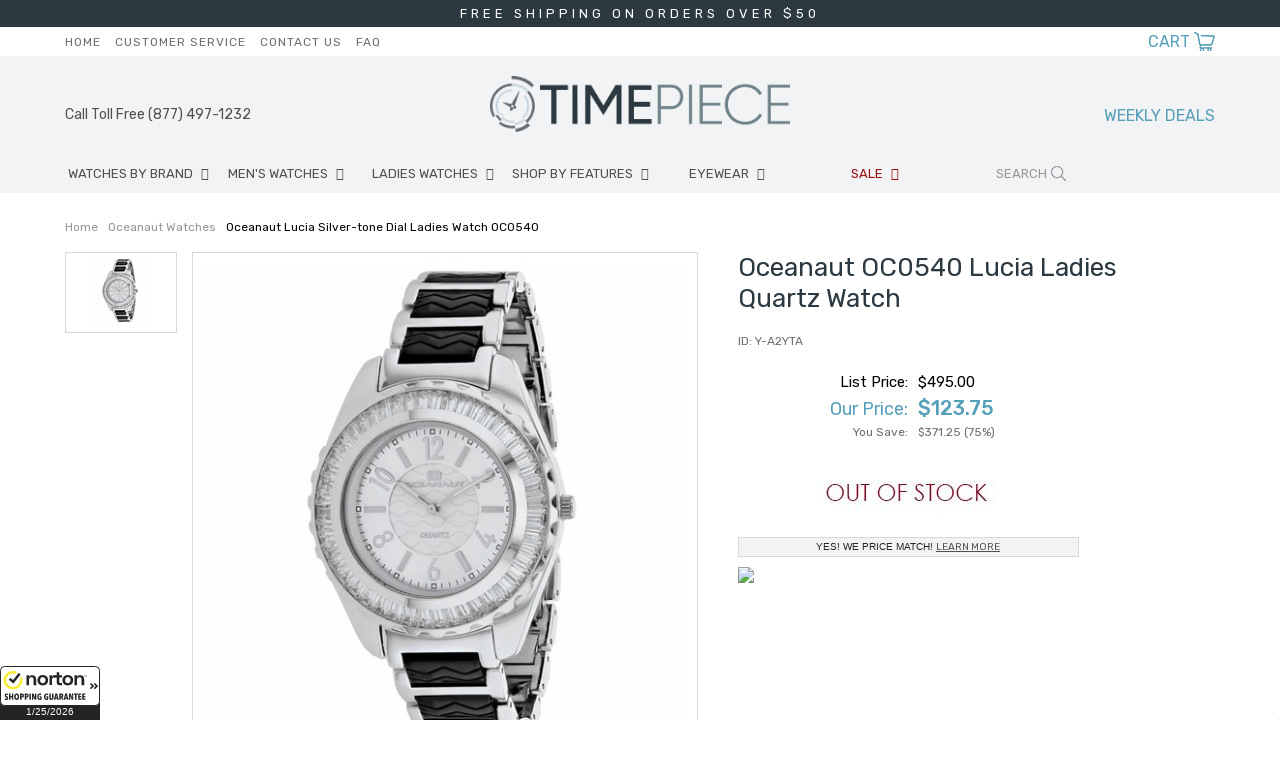

--- FILE ---
content_type: text/html
request_url: https://www.timepiece.com/oceanaut-lucia-silver-tone-dial-ladies-watch-oc0540.html
body_size: 13133
content:
<!DOCTYPE html PUBLIC "-//W3C//DTD XHTML 1.0 Strict//EN" "http://www.w3.org/TR/xhtml1/DTD/xhtml1-strict.dtd"><html><head><meta name="google-site-verification" content="xd0gaofx_km2uoatzdwr1hed1sxut4hvfl89p2gr9cs" /><title>Oceanaut Lucia Silver-tone Dial Ladies Watch OC0540</title><meta name="Description" content="Buy new Oceanaut OC0540 Lucia watch with FAST SHIPPING, great customer service, and AUTHENTICITY GUARANTEED. Timepiece always has discount Oceanaut Ladies Hour Minute Second Quartz watches for sale with NO TAX (outside NY)." /><meta name="Keywords" content="Oceanaut, OC0540, Lucia, Ladies, Quartz, Watch" /><link rel="canonical" href="//www.timepiece.com/oceanaut-lucia-silver-tone-dial-ladies-watch-oc0540.html" /><meta name="viewport" content="initial-scale=1, maximum-scale=1">
<meta name="google-site-verification" content="XD0GaofX_Km2uOAtZDWr1hED1sxUT4Hvfl89p2gR9Cs" />
<meta name="google-site-verification" content="atRR6MEI6mVx3Q555N4onJSN1s3q5Gzow0QM5xhfRhM" />
<link href="https://fonts.googleapis.com/css?family=Rubik:300,400,500,700" rel="stylesheet"> 
<link rel="stylesheet" href="https://sep.turbifycdn.com/ty/cdn/yhst-92803816272180/timepiece-16.css?t=1769331788&" type="text/css">
<link rel="stylesheet" href="https://sep.turbifycdn.com/ty/cdn/yhst-92803816272180/holiday-css-2021a.css?t=1769331788&" type="text/css">
<link rel="stylesheet" href="https://p8.secure.hostingprod.com/@site.timepiece.com/ssl/2022/holiday-css-2022.css?2023" type="text/css">
<link rel="stylesheet" href="https://sep.turbifycdn.com/ty/cdn/yhst-92803816272180/slick.css?t=1769331788&" type="text/css" />
<link rel="stylesheet" href="https://code.ionicframework.com/ionicons/2.0.1/css/ionicons.min.css">
<!--<script type="text/javascript" src="http://ajax.googleapis.com/ajax/libs/jquery/1.8.0/jquery.js"></script>-->
<script src="https://sep.turbifycdn.com/ty/cdn/yhst-92803816272180/jquery-3.1.1.min.js?t=1769331788&" type="text/javascript" language="javascript"></script>
<!--<script src="https://sep.turbifycdn.com/ty/cdn/yhst-92803816272180/ey-sorting.js?t=1769331788&"></script>-->
<script src="https://sep.turbifycdn.com/ty/cdn/yhst-92803816272180/moment.js?t=1769331788&" type="text/javascript" language="javascript"></script>
<script src="https://www.bock.com/timepiece/shipcountdown.aspx" type="text/javascript" language="javascript"></script>
<link rel="stylesheet" href="https://sep.turbifycdn.com/ty/cdn/yhst-92803816272180/shipcountdown.css?t=1769331788&" type="text/css">
<script src="https://sep.turbifycdn.com/ty/cdn/yhst-92803816272180/shipcountdowntimepiece-2023.js?t=1769331788&" type="text/javascript" language="javascript"></script>
<link rel="shortcut icon"  href="https://sep.turbifycdn.com/ty/cdn/yhst-92803816272180/favicon.ico?t=1769331788&" type="image/x-icon" />

<!--
<link rel="stylesheet" href="promo.css" type="text/css" />
<link rel="stylesheet" href="http://site.timepiece.com/tp-insets/script/style.css" />
-->


<!--
<script type="text/javascript" src="https://sep.turbifycdn.com/ty/cdn/yhst-92803816272180/thickbox2.js?t=1769331788&"></script>
<script type="text/javascript" src="https://sep.turbifycdn.com/ty/cdn/yhst-92803816272180/timepiece.js?t=1769331788&"></script>
<script type="text/javascript" src="https://sep.turbifycdn.com/ty/cdn/yhst-92803816272180/productcompare.js?t=1769331788&"></script>
<link rel="stylesheet" href="https://sep.turbifycdn.com/ty/cdn/yhst-92803816272180/timepiece2.css?t=1769331788&" type="text/css">
<link rel="stylesheet" href="https://sep.turbifycdn.com/ty/cdn/yhst-92803816272180/thickbox.css?t=1769331788&" type="text/css">
-->
<meta name="msvalidate.01" content="4A9B8188809312C40AF651D559867C5B" />
<script>
$(document).ready(function(){
$("#flip").click(function(){
$("#panel").slideToggle("fast");
});
});
</script>

<!-- Shopping Guarantee Seal -->
<script type="text/javascript" src="//guarantee-cdn.com/Web/Seal/gjs.aspx?SN=967557559"></script>
<!-- End Shopping Guarantee Seal --><link rel="stylesheet" type="text/css" href="https://sep.turbifycdn.com/ty/cdn/yhst-92803816272180/style-2.css?t=1769331788&"><script type="text/javascript" src="https://sep.turbifycdn.com/ty/cdn/yhst-92803816272180/jquery.fancybox.js?t=1769331788&"></script><link href="https://sep.turbifycdn.com/ty/cdn/yhst-92803816272180/jquery.fancybox.css?t=1769331788&" rel="stylesheet" type="text/css"><script type="text/javascript" src="https://sep.turbifycdn.com/ty/cdn/yhst-92803816272180/top-arrow.js?t=1769331788&"></script><script type="text/javascript" src="https://cdn.nextopia.net/v1.5.1/88fb9c7605c0e2ba6bd518e8b4945e63.js" async></script>
<!--TOP BANNER-->
<script type="text/javascript" src="https://code.jquery.com/jquery-1.8.3.js">
//<![CDATA[
//]]>
</script>	<style id="compiled-css" type="text/css">     .quotes {display: none;} 	/* EOS */   	.header-search{padding-left:1px !important;}</style></head><body><div id="PageWrapperItem">
<!--************** EY-RESPNAV **************-->
<div id="RespNav"><div class="wrapper"><div class="respNavButtons"><a href="javascript:void(0)" class="respBack" onclick="toggleRespBack()">BACK</a><a href="javascript:void(0)" class="respClose" onclick="toggleMobileMenu()">CLOSE</a></div><ul class="respnavUL"><li class="respNavLI" id="RespNavLI0"><a href="javascript:void(0)" class="respnavA" id="RespNavA0" onclick=" toggleRespCat(this)">WATCHES BY BRAND</a><div class="respMenu" id="RespMenu0"><div class="respLinks"><div class="respList"><div class="mmTitle">TOP BRANDS</div><ul><li><a href="armani-watches.html">Armani Exchange Watches</a></li><li><a href="baume-and-mercier-watches.html">Baume & Mercier Watches</a></li><li><a href="bell-and-ross-watches.html">Bell & Ross Watches</a></li><li><a href="breitling-watches.html">Breitling Watches</a></li><li><a href="cartier-watches.html">Cartier Watches</a></li><li><a href="citizen-watches.html">Citizen Watches</a></li><li><a href="diesel-watches.html">Diesel Watches</a></li></ul><ul><li><a href="dior-watches.html">Dior Watches</a></li><li><a href="emporio-armani-watches.html">Emporio Armani Watches</a></li><li><a href="fossil-watches.html">Fossil Watches</a></li><li><a href="frederique-watches.html">Frederique Constant Watches</a></li><li><a href="gucci-watches.html">Gucci Watches</a></li><li><a href="hamilton-watches.html">Hamilton Watches</a></li><li><a href="hublot-watches.html">Hublot Watches</a></li></ul><ul><li><a href="invicta-watches.html">Invicta Watches</a></li><li><a href="iwc-watches.html">IWC Watches</a></li><li><a href="jaeger-lecoultre-watches.html">Jaeger Lecoultre Watches</a></li><li><a href="longines-watches.html">Longines Watches</a></li><li><a href="marc-jacobs-watches.html">Marc Jacobs Watches</a></li><li><a href="maurice-lacroix-watches.html">Maurice Lacroix Watches</a></li><li><a href="michael-kors-watches.html">Michael Kors Watches</a></li></ul><ul><li><a href="montblanc-watches.html">Montblanc Watches</a></li><li><a href="movado-watches.html">Movado Watches</a></li><li><a href="omega-watches.html">Omega Watches</a></li><li><a href="oris-watches.html">Oris Watches</a></li><li><a href="panerai-watches.html">Panerai Watches</a></li><li><a href="raymond-weil-watches.html">Raymond Weil Watches</a></li><li><a href="rolex-watches.html">Rolex Watches</a></li></ul><ul><li><a href="seiko-watches.html">Seiko Watches</a></li><li><a href="skagen-watches.html">Skagen Watches</a></li><li><a href="tag-heuer-watches.html">Tag Heuer Watches</a></li><li><a href="tissot-watches.html">Tissot Watches</a></li><li><a href="tudor-watches.html">Tudor Watches</a></li><li><a href="ulysse-nardin-watches.html">Ulysse Nardin Watches</a></li><li><a href="zenith-watches.html">Zenith Watches</a></li></ul></div><div class="mmShopAll"><a href="brands.html">Shop All Brands</a></div></div></div></li><li class="respNavLI" id="RespNavLI1"><a href="javascript:void(0)" class="respnavA" id="RespNavA1" onclick=" toggleRespCat(this)">MEN'S WATCHES</a><div class="respMenu" id="RespMenu1"><div class="respLinks"><div class="respList"><div class="mmTitle">TOP BRANDS</div><ul><li><a href="baume-and-mercier-watches.html">Baume & Mercier Watches</a></li><li><a href="cartier-watches.html">Cartier Watches</a></li><li><a href="citizen-watches.html">Citizen Watches</a></li><li><a href="fossil-watches.html">Fossil Watches</a></li><li><a href="michael-kors-watches.html">Michael Kors Watches</a></li><li><a href="omega-watches.html">Omega Watches</a></li><li><a href="rolex-watches.html">Rolex Watches</a></li></ul><ul><li><a href="seiko-watches.html">Seiko Watches</a></li><li><a href="tag-heuer-watches.html">Tag Heuer Watches</a></li><li><a href="tissot-watches.html">Tissot Watches</a></li></ul></div><div class="respList"><div class="mmTitle">STYLE</div><ul><li><a href="diamond-watches.html">Diamond Watches</a></li><li><a href="fashion-watches.html">Fashion Watches</a></li><li><a href="luxury-watches.html">Luxury Watches</a></li><li><a href="chronograph-watches.html">Chronograph Watches</a></li><li><a href="chronometer-watches.html">Chronometer Watches</a></li></ul></div><div class="respList"><div class="mmTitle">ACCESSORIES</div><ul><li><a href="mens-sunglasses.html">Men's Sunglasses</a></li><li><a href="watch-winder-and-cases.html">Watch Winders & Case</a></li><li><a href="watch-straps.html">Watch Straps</a></li><li><a href="watch-tools.html">Watch Tools</a></li></ul></div><div class="mmShopAll"><a href="mens-watches.html">Shop All Men's Items</a></div></div></div></li><li class="respNavLI" id="RespNavLI2"><a href="javascript:void(0)" class="respnavA" id="RespNavA2" onclick=" toggleRespCat(this)">LADIES WATCHES</a><div class="respMenu" id="RespMenu2"><div class="respLinks"><div class="respList"><div class="mmTitle">TOP BRANDS</div><ul><li><a href="citizen-ladies-watches.html">Citizen Watches</a></li><li><a href="fossil-ladies-watches.html">Fossil Watches</a></li><li><a href="gucci-ladies-watches.html">Gucci Watches</a></li><li><a href="longines-ladies-watches.html">Longines Watches</a></li><li><a href="michael-kors-ladies-watches.html">Michael Kors Watches</a></li><li><a href="movada-ladies-watches.html">Movada Watches</a></li><li><a href="omega-ladies-watches.html">Omega Watches</a></li></ul><ul><li><a href="rado-ladies-watches.html">Rado Watches</a></li><li><a href="swatch-ladies-watches.html">Swatch Watches</a></li><li><a href="seiko-ladies-watches.html">Seiko Watches</a></li><li><a href="tag-heuer-ladies-watches.html">TAG Heuer Watches</a></li><li><a href="tissot-ladies-watches.html">Tissot Watches</a></li></ul></div><div class="respList"><div class="mmTitle">STYLE</div><ul><li><a href="diamond-watches.html">Diamond Watches</a></li><li><a href="fashion-watches.html">Fashion Watches</a></li><li><a href="luxury-watches.html">Luxury Watches</a></li></ul></div><div class="respList"><div class="mmTitle">ACCESSORIES</div><ul><li><a href="ladies-sunglasses.html">Ladies Sunglasses</a></li><li><a href="watch-winder-and-cases.html">Watch Winders & Case</a></li><li><a href="watch-straps.html">Watch Straps</a></li><li><a href="watch-tools.html">Watch Tools</a></li></ul></div><div class="mmShopAll"><a href="womens-watches.html">Shop All Women's Items</a></div></div></div></li><li class="respNavLI" id="RespNavLI3"><a href="javascript:void(0)" class="respnavA" id="RespNavA3" onclick=" toggleRespCat(this)">SHOP BY FEATURES</a><div class="respMenu" id="RespMenu3"><div class="respLinks"><div class="respList"><div class="mmTitle">FEATURES</div><ul><li><a href="alarm-watches.html">Alarm Watches</a></li><li><a href="altimeter-watches.html">Altimeter Watches</a></li><li><a href="atomic-watches.html">Atomic Watches</a></li><li><a href="chronograph-watches.html">Chronograph Watches</a></li><li><a href="chronometer-watches.html">Chronometer Watches</a></li><li><a href="compass-watches.html">Compass Watches</a></li><li><a href="gmt-watches.html">GMT Watches</a></li></ul><ul><li><a href="month-watches.html">Month Watches</a></li><li><a href="moon-phase-watches.html">Moon Phase Watches</a></li><li><a href="perpetual-watches.html">Perpetual Watches</a></li><li><a href="repeater-watches.html">Repeater Watches</a></li><li><a href="solar-watches.html">Solar Watches</a></li><li><a href="thermometer-watches.html">Thermometer Watches</a></li><li><a href="time-zone-watches.html">Time Zone Watches</a></li></ul></div><div class="respList"><div class="mmTitle">MATERIAL</div><ul><li><a href="ceramic-watches.html">Ceramic Watches</a></li><li><a href="diamond-watches.html">Diamond Watches</a></li><li><a href="gold-watches.html">Gold Watches</a></li><li><a href="leather-watches.html">Leather Watches</a></li><li><a href="plastic-watches.html">Plastic Watches</a></li><li><a href="rubber-watches.html">Rubber Watches</a></li><li><a href="stainless-steel-watches.html">Stainless Steel Watches</a></li></ul><ul><li><a href="titanium-watches.html">Titanium Watches</a></li></ul></div><div class="respList"><div class="mmTitle">STYLE</div><ul><li><a href="mens-watches.html">MEN'S WATCHES</a></li><li><a href="womens-watches.html">LADIES WATCHES</a></li><li><a href="fashion-watches.html">Fashion Watches</a></li></ul></div><div class="mmShopAll"><a href="watches-by-style.html">Shop All </a></div></div></div></li><li class="respNavLI" id="RespNavLI4"><a href="sunglasses.html" class="respnavA" id="RespNavA4">EYEWEAR</a><div class="respMenu" id="RespMenu4"><div class="respLinks"><div class="respList"><div class="mmTitle">SUNGLASSES</div><ul><li><a href="burberry-sunglasses.html">Burberry Sunglasses</a></li><li><a href="celine-sunglasses.html">Celine Sunglasses</a></li><li><a href="chloe-sunglasses.html">Chloe Sunglasses</a></li><li><a href="coach-sunglasses.html">Coach Sunglasses</a></li><li><a href="costa-del-mar-sunglasses.html">Costa Del Mar Sunglasses</a></li><li><a href="dior-sunglasses.html">Dior Sunglasses</a></li><li><a href="fendi-sunglasses.html">Fendi Sunglasses</a></li></ul><ul><li><a href="gucci-sunglasses.html">Gucci Sunglasses</a></li><li><a href="jimmy-choo-sunglasses.html">Jimmy Choo Sunglasses</a></li><li><a href="oakley-sunglasses.html">Oakley Sunglasses</a></li><li><a href="prada-sunglasses.html">Prada Sunglasses</a></li><li><a href="ray-ban-sunglasses.html">Ray Ban Sunglasses</a></li><li><a href="tom-ford-sunglasses.html">Tom Ford Sunglasses</a></li><li><a href="versace-sunglasses.html">Versace Sunglasses</a></li></ul></div><div class="respList"><div class="mmTitle">SHOP BY GENDER</div><ul><li><a href="mens-sunglasses.html">Men's Sunglasses</a></li><li><a href="ladies-sunglasses.html">Ladies Sunglasses</a></li></ul></div><div class="respList"><div class="mmTitle">EYEGLASSES</div><ul><li><a href="b-d-eyeglasses.html">B+D Eyeglasses</a></li><li><a href="burberry-eyeglasses.html">Burberry Eyeglasses</a></li><li><a href="celine-eyeglasses.html">Celine Eyeglasses</a></li><li><a href="dior-eyeglasses.html">Dior Eyeglasses</a></li><li><a href="dkny-eyeglasses.html">DKNY Eyeglasses</a></li><li><a href="salvatore-ferragamo-eyeglasses.html">Ferragamo Eyeglasses</a></li><li><a href="gucci-eyeglasses.html">Gucci Eyeglasses</a></li></ul><ul><li><a href="jimmy-choo-eyeglasses.html">Jimmy Choo Eyeglasses</a></li><li><a href="kate-spade-eyeglasses.html">Kate Spade Eyeglasses</a></li><li><a href="montblanc-eyeglasses.html">Montblanc Eyeglasses</a></li><li><a href="ray-ban-eyeglasses.html">Ray Ban Eyeglasses</a></li><li><a href="tag-heuer-eyeglasses.html">Tag Heuer Eyeglasses</a></li><li><a href="tom-ford-eyeglasses.html">Tom Ford Eyeglasses</a></li><li><a href="zegna-eyeglasses.html">Zegna Eyeglasses</a></li></ul></div><div class="mmShopAll"><a href="sunglasses.html">Shop All </a></div></div></div></li><li class="respNavLI" id="RespNavLI5"><a href="javascript:void(0)" class="respnavA" id="RespNavA5" onclick=" toggleRespCat(this)">SALE</a><div class="respMenu" id="RespMenu5"><div class="respLinks"><div class="respList"><div class="mmTitle">TOP DOORBUSTERS</div><ul><li><a href="invicta-sale-event.html">Invicta Watches Doorbuster</a></li><li><a href="ray-ban-sunglasses-sale-event.html">Ray-ban Sunglasses Doorbuster</a></li><li><a href="emporio-armani-sale-event.html">Armani Exchange & Emporio Armani Doorbuster</a></li><li><a href="rado-sale-event.html">Rado Doorbuster</a></li><li><a href="raymond-weil-sale-event.html">Raymond Weil Doorbuster</a></li></ul><ul><li><a href="seiko-sale-event.html">Seiko Doorbuster</a></li><li><a href="mido-sale-event.html">Mido Doorbuster</a></li><li><a href="fossil-sale-event.html">Fossil Doorbuster</a></li><li><a href="calvin-klein-sale-event.html">Calvin Klein Doorbuster</a></li><li><a href="gucci-sale-event.html">Gucci Doorbuster</a></li></ul><ul><li><a href="michael-kors-sale-event.html">Michael Kors Doorbuster</a></li></ul></div><div class="mmShopAll"><a href="clearance-watches.html">Shop All </a></div></div></div></li></ul><div class="clear"></div><div class="respResourcesLinks"><a href="index.html">HOME</a><a href="info.html">CUSTOMER SERVICE</a><a href="contactus.html">CONTACT US</a><a href="faq.html">FAQ</a></div><a href="tel:1-877-497-1232" class="respCall">Call Toll Free (877) 497-1232</a><div class="respPromo">FREE SHIPPING <span>On All Orders</span></div></div></div><div id="Header"><div id="block-top-banner"><div style="background: #2C3941; /*background-image: url(&quot;/lib/yhst-92803816272180/top-banner-img-1.jpg&quot;);   background-repeat: repeat-z;*/"><div class="wrapper"><div class="quotes" style="padding: 6px 0;text-align: center;letter-spacing: 4px;font-size: 13px;"><span style="color:#fff;">WINTER  SALE &#183;</span><a href="black-friday-cyber-monday-sales-event.html"><span style="color:#fff;">SHOP NOW</span></a></div></div><div class="wrapper"><div class="quotes" style="padding: 6px 0;text-align: center;letter-spacing: 4px;font-size: 13px;"><span style="color:#fff;">WEEKLY DEALS &#183; </span><a href="weekly-event.html"><span style="color:#fff;">SHOP NOW</span></a></div></div><div class="wrapper"><div class="quotes" style="padding: 6px 0;text-align: center;letter-spacing: 4px;font-size: 13px;"><span style="color:#fff;">FREE SHIPPING ON ORDERS OVER $50</span><a href><span style="color:#fff;"></span></a></div></div></div></div><!-- <div class="shipping-bar-2021">
<div class="wrapper">
<span class="shipping-text-2021">
GET YOUR GIFTS IN TIME FOR CHRISTMAS | SELECT <strong>CHRISTMAS DELIVERY</strong> AT CHECKOUT
</span>
</div>
</div> --><div class="top-menu">
	<div class="wrapper">
		<div class="header-links">
			<a href="index.html">Home</a> <a href="info.html">Customer Service</a> <a href="contactus.html">Contact Us</a> <a href="faq.html">FAQ</a>
		</div>
		<div class="header-cart">
			<a href="https://secure.timepiece.com/yhst-92803816272180/cgi-bin/wg-order?yhst-92803816272180">CART</a>
		</div>
		<div class="clear"></div>
	</div>
</div>
<div class="header-main">
	<div class="wrapper">
		<div id="hamburger"  onclick="toggleMobileMenu()">
		<span class="ion-navicon"></span>
		MENU
		</div>
		<div class="header-contact">
			<a href="tel:877-497-1232">Call Toll Free (877) 497-1232</a>
		</div>
		<div class="header-logo">
			<a href="index.html"><img src="https://sep.turbifycdn.com/ty/cdn/yhst-92803816272180/ey-logo-16.png?t=1769331788&"alt="Timepiece"></a>
		</div>
		<div class="search-icon">
			<span class="ion-ios-search"></span>
			Search
		</div>
		<div class="header-free-ship">
 <a href="weekly-event.html">WEEKLY DEALS</a> 
<span> </span>
		</div> 
		<div class="clear"></div>
	</div>
</div>
<!--************** EY-TOPNAV **************-->
<div id="TopNav"><div class="wrapper"><ul class="topnavUL"><li class="topNavLI" id="TopNavLI0"><a href="brands.html" class="topnavA" id="TopNavA0">WATCHES BY BRAND</a><div class="megaMenu" id="MegaMenu0"><div class="mmLinks"><div class="mmList"><div class="mmTitle">TOP BRANDS</div><ul><li><a href="armani-watches.html">Armani Exchange Watches</a></li><li><a href="baume-and-mercier-watches.html">Baume & Mercier Watches</a></li><li><a href="bell-and-ross-watches.html">Bell & Ross Watches</a></li><li><a href="breitling-watches.html">Breitling Watches</a></li><li><a href="cartier-watches.html">Cartier Watches</a></li><li><a href="citizen-watches.html">Citizen Watches</a></li><li><a href="diesel-watches.html">Diesel Watches</a></li></ul><ul><li><a href="dior-watches.html">Dior Watches</a></li><li><a href="emporio-armani-watches.html">Emporio Armani Watches</a></li><li><a href="fossil-watches.html">Fossil Watches</a></li><li><a href="frederique-watches.html">Frederique Constant Watches</a></li><li><a href="gucci-watches.html">Gucci Watches</a></li><li><a href="hamilton-watches.html">Hamilton Watches</a></li><li><a href="hublot-watches.html">Hublot Watches</a></li></ul><ul><li><a href="invicta-watches.html">Invicta Watches</a></li><li><a href="iwc-watches.html">IWC Watches</a></li><li><a href="jaeger-lecoultre-watches.html">Jaeger Lecoultre Watches</a></li><li><a href="longines-watches.html">Longines Watches</a></li><li><a href="marc-jacobs-watches.html">Marc Jacobs Watches</a></li><li><a href="maurice-lacroix-watches.html">Maurice Lacroix Watches</a></li><li><a href="michael-kors-watches.html">Michael Kors Watches</a></li></ul><ul><li><a href="montblanc-watches.html">Montblanc Watches</a></li><li><a href="movado-watches.html">Movado Watches</a></li><li><a href="omega-watches.html">Omega Watches</a></li><li><a href="oris-watches.html">Oris Watches</a></li><li><a href="panerai-watches.html">Panerai Watches</a></li><li><a href="raymond-weil-watches.html">Raymond Weil Watches</a></li><li><a href="rolex-watches.html">Rolex Watches</a></li></ul><ul><li><a href="seiko-watches.html">Seiko Watches</a></li><li><a href="skagen-watches.html">Skagen Watches</a></li><li><a href="tag-heuer-watches.html">Tag Heuer Watches</a></li><li><a href="tissot-watches.html">Tissot Watches</a></li><li><a href="tudor-watches.html">Tudor Watches</a></li><li><a href="ulysse-nardin-watches.html">Ulysse Nardin Watches</a></li><li><a href="zenith-watches.html">Zenith Watches</a></li></ul></div><div class="mmShopAll"><a href="brands.html">Shop All Brands</a></div></div></div></li><li class="topNavLI" id="TopNavLI1"><a href="mens-watches.html" class="topnavA" id="TopNavA1">MEN'S WATCHES</a><div class="megaMenu" id="MegaMenu1"><div class="mmLinks"><div class="mmList"><div class="mmTitle">TOP BRANDS</div><ul><li><a href="baume-and-mercier-watches.html">Baume & Mercier Watches</a></li><li><a href="cartier-watches.html">Cartier Watches</a></li><li><a href="citizen-watches.html">Citizen Watches</a></li><li><a href="fossil-watches.html">Fossil Watches</a></li><li><a href="michael-kors-watches.html">Michael Kors Watches</a></li><li><a href="omega-watches.html">Omega Watches</a></li><li><a href="rolex-watches.html">Rolex Watches</a></li></ul><ul><li><a href="seiko-watches.html">Seiko Watches</a></li><li><a href="tag-heuer-watches.html">Tag Heuer Watches</a></li><li><a href="tissot-watches.html">Tissot Watches</a></li></ul></div><div class="mmList"><div class="mmTitle">STYLE</div><ul><li><a href="diamond-watches.html">Diamond Watches</a></li><li><a href="fashion-watches.html">Fashion Watches</a></li><li><a href="luxury-watches.html">Luxury Watches</a></li><li><a href="chronograph-watches.html">Chronograph Watches</a></li><li><a href="chronometer-watches.html">Chronometer Watches</a></li></ul></div><div class="mmList"><div class="mmTitle">ACCESSORIES</div><ul><li><a href="mens-sunglasses.html">Men's Sunglasses</a></li><li><a href="watch-winder-and-cases.html">Watch Winders & Case</a></li><li><a href="watch-straps.html">Watch Straps</a></li><li><a href="watch-tools.html">Watch Tools</a></li></ul></div><div class="mmShopAll"><a href="mens-watches.html">Shop All Men's Items</a></div></div><div class="megaAD"><a href="luxury-watches.html"><img src="https://s.turbifycdn.com/aah/yhst-92803816272180/men-s-watches-28.jpg" width="232" height="284" border="0" hspace="0" vspace="0" alt="Luxury Watches" /></a></div></div></li><li class="topNavLI" id="TopNavLI2"><a href="womens-watches.html" class="topnavA" id="TopNavA2">LADIES WATCHES</a><div class="megaMenu" id="MegaMenu2"><div class="mmLinks"><div class="mmList"><div class="mmTitle">TOP BRANDS</div><ul><li><a href="citizen-ladies-watches.html">Citizen Watches</a></li><li><a href="fossil-ladies-watches.html">Fossil Watches</a></li><li><a href="gucci-ladies-watches.html">Gucci Watches</a></li><li><a href="longines-ladies-watches.html">Longines Watches</a></li><li><a href="michael-kors-ladies-watches.html">Michael Kors Watches</a></li><li><a href="movada-ladies-watches.html">Movada Watches</a></li><li><a href="omega-ladies-watches.html">Omega Watches</a></li></ul><ul><li><a href="rado-ladies-watches.html">Rado Watches</a></li><li><a href="swatch-ladies-watches.html">Swatch Watches</a></li><li><a href="seiko-ladies-watches.html">Seiko Watches</a></li><li><a href="tag-heuer-ladies-watches.html">TAG Heuer Watches</a></li><li><a href="tissot-ladies-watches.html">Tissot Watches</a></li></ul></div><div class="mmList"><div class="mmTitle">STYLE</div><ul><li><a href="diamond-watches.html">Diamond Watches</a></li><li><a href="fashion-watches.html">Fashion Watches</a></li><li><a href="luxury-watches.html">Luxury Watches</a></li></ul></div><div class="mmList"><div class="mmTitle">ACCESSORIES</div><ul><li><a href="ladies-sunglasses.html">Ladies Sunglasses</a></li><li><a href="watch-winder-and-cases.html">Watch Winders & Case</a></li><li><a href="watch-straps.html">Watch Straps</a></li><li><a href="watch-tools.html">Watch Tools</a></li></ul></div><div class="mmShopAll"><a href="womens-watches.html">Shop All Women's Items</a></div></div><div class="megaAD"><a href><img src="https://s.turbifycdn.com/aah/yhst-92803816272180/ladies-watches-27.jpg" width="232" height="284" border="0" hspace="0" vspace="0" alt="Sport Watches" /></a></div></div></li><li class="topNavLI" id="TopNavLI3"><a href="watches-by-style.html" class="topnavA" id="TopNavA3">SHOP BY FEATURES</a><div class="megaMenu" id="MegaMenu3"><div class="mmLinks"><div class="mmList"><div class="mmTitle">FEATURES</div><ul><li><a href="alarm-watches.html">Alarm Watches</a></li><li><a href="altimeter-watches.html">Altimeter Watches</a></li><li><a href="atomic-watches.html">Atomic Watches</a></li><li><a href="chronograph-watches.html">Chronograph Watches</a></li><li><a href="chronometer-watches.html">Chronometer Watches</a></li><li><a href="compass-watches.html">Compass Watches</a></li><li><a href="gmt-watches.html">GMT Watches</a></li></ul><ul><li><a href="month-watches.html">Month Watches</a></li><li><a href="moon-phase-watches.html">Moon Phase Watches</a></li><li><a href="perpetual-watches.html">Perpetual Watches</a></li><li><a href="repeater-watches.html">Repeater Watches</a></li><li><a href="solar-watches.html">Solar Watches</a></li><li><a href="thermometer-watches.html">Thermometer Watches</a></li><li><a href="time-zone-watches.html">Time Zone Watches</a></li></ul></div><div class="mmList"><div class="mmTitle">MATERIAL</div><ul><li><a href="ceramic-watches.html">Ceramic Watches</a></li><li><a href="diamond-watches.html">Diamond Watches</a></li><li><a href="gold-watches.html">Gold Watches</a></li><li><a href="leather-watches.html">Leather Watches</a></li><li><a href="plastic-watches.html">Plastic Watches</a></li><li><a href="rubber-watches.html">Rubber Watches</a></li><li><a href="stainless-steel-watches.html">Stainless Steel Watches</a></li></ul><ul><li><a href="titanium-watches.html">Titanium Watches</a></li></ul></div><div class="mmList"><div class="mmTitle">STYLE</div><ul><li><a href="mens-watches.html">MEN'S WATCHES</a></li><li><a href="womens-watches.html">LADIES WATCHES</a></li><li><a href="fashion-watches.html">Fashion Watches</a></li></ul></div><div class="mmShopAll"><a href="watches-by-style.html">Shop All Shop by Features</a></div></div></div></li><li class="topNavLI" id="TopNavLI4"><a href="sunglasses.html" class="topnavA" id="TopNavA4">EYEWEAR</a><div class="megaMenu" id="MegaMenu4"><div class="mmLinks"><div class="mmList"><div class="mmTitle">SUNGLASSES</div><ul><li><a href="burberry-sunglasses.html">Burberry Sunglasses</a></li><li><a href="celine-sunglasses.html">Celine Sunglasses</a></li><li><a href="chloe-sunglasses.html">Chloe Sunglasses</a></li><li><a href="coach-sunglasses.html">Coach Sunglasses</a></li><li><a href="costa-del-mar-sunglasses.html">Costa Del Mar Sunglasses</a></li><li><a href="dior-sunglasses.html">Dior Sunglasses</a></li><li><a href="fendi-sunglasses.html">Fendi Sunglasses</a></li></ul><ul><li><a href="gucci-sunglasses.html">Gucci Sunglasses</a></li><li><a href="jimmy-choo-sunglasses.html">Jimmy Choo Sunglasses</a></li><li><a href="oakley-sunglasses.html">Oakley Sunglasses</a></li><li><a href="prada-sunglasses.html">Prada Sunglasses</a></li><li><a href="ray-ban-sunglasses.html">Ray Ban Sunglasses</a></li><li><a href="tom-ford-sunglasses.html">Tom Ford Sunglasses</a></li><li><a href="versace-sunglasses.html">Versace Sunglasses</a></li></ul></div><div class="mmList"><div class="mmTitle">SHOP BY GENDER</div><ul><li><a href="mens-sunglasses.html">Men's Sunglasses</a></li><li><a href="ladies-sunglasses.html">Ladies Sunglasses</a></li></ul></div><div class="mmList"><div class="mmTitle">EYEGLASSES</div><ul><li><a href="b-d-eyeglasses.html">B+D Eyeglasses</a></li><li><a href="burberry-eyeglasses.html">Burberry Eyeglasses</a></li><li><a href="celine-eyeglasses.html">Celine Eyeglasses</a></li><li><a href="dior-eyeglasses.html">Dior Eyeglasses</a></li><li><a href="dkny-eyeglasses.html">DKNY Eyeglasses</a></li><li><a href="salvatore-ferragamo-eyeglasses.html">Ferragamo Eyeglasses</a></li><li><a href="gucci-eyeglasses.html">Gucci Eyeglasses</a></li></ul><ul><li><a href="jimmy-choo-eyeglasses.html">Jimmy Choo Eyeglasses</a></li><li><a href="kate-spade-eyeglasses.html">Kate Spade Eyeglasses</a></li><li><a href="montblanc-eyeglasses.html">Montblanc Eyeglasses</a></li><li><a href="ray-ban-eyeglasses.html">Ray Ban Eyeglasses</a></li><li><a href="tag-heuer-eyeglasses.html">Tag Heuer Eyeglasses</a></li><li><a href="tom-ford-eyeglasses.html">Tom Ford Eyeglasses</a></li><li><a href="zegna-eyeglasses.html">Zegna Eyeglasses</a></li></ul></div><div class="mmShopAll"><a href="sunglasses.html">Shop All </a></div></div></div></li><li class="topNavLI" id="TopNavLI5"><a href="clearance-watches.html" class="topnavA" id="TopNavA5">SALE</a><div class="megaMenu" id="MegaMenu5"><div class="mmLinks"><div class="mmList"><div class="mmTitle">TOP DOORBUSTERS</div><ul><li><a href="invicta-sale-event.html">Invicta Watches Doorbuster</a></li><li><a href="ray-ban-sunglasses-sale-event.html">Ray-ban Sunglasses Doorbuster</a></li><li><a href="emporio-armani-sale-event.html">Armani Exchange & Emporio Armani Doorbuster</a></li><li><a href="rado-sale-event.html">Rado Doorbuster</a></li><li><a href="raymond-weil-sale-event.html">Raymond Weil Doorbuster</a></li></ul><ul><li><a href="seiko-sale-event.html">Seiko Doorbuster</a></li><li><a href="mido-sale-event.html">Mido Doorbuster</a></li><li><a href="fossil-sale-event.html">Fossil Doorbuster</a></li><li><a href="calvin-klein-sale-event.html">Calvin Klein Doorbuster</a></li><li><a href="gucci-sale-event.html">Gucci Doorbuster</a></li></ul><ul><li><a href="michael-kors-sale-event.html">Michael Kors Doorbuster</a></li></ul></div><div class="mmShopAll"><a href="clearance-watches.html">Shop All </a></div></div></div></li></ul><div class="header-search"><form method="get" action="//www.timepiece.com/searchresults.html">
<input name="catalog" value="yhst-92803816272180" type="hidden">
<input class="searchSubmit" value="GO" alt="Submit" type="submit">
<input class="searchInput" name="query" value="Search" type="text">
</form></div><div class="clear"></div></div></div></div><div id="main"><div class="ey-breadrumbs"><div class="wrapper"><a href="//www.timepiece.com">Home</a><span class="ion-ios-arrow-right"></span><a href="oceanaut-watches.html">Oceanaut Watches</a><span class="ion-ios-arrow-right"></span><span class="lastCrumb">Oceanaut Lucia Silver-tone Dial Ladies Watch OC0540</span></div></div><div class="wrapper"><div class="itemLeft"><div class="mainImage"><a href="https://s.turbifycdn.com/aah/yhst-92803816272180/oceanaut-oc0540-lucia-ladies-quartz-watch-16.jpg" class="fancybox" id="fancybox-main" rel="group"><img src="https://s.turbifycdn.com/aah/yhst-92803816272180/oceanaut-oc0540-lucia-ladies-quartz-watch-17.jpg" width="500" height="500" border="0" hspace="0" vspace="0" alt="Oceanaut OC0540 Lucia Ladies Quartz Watch" title="Oceanaut OC0540 Lucia Ladies Quartz Watch" id="img_main" /></a><div class="ctz"><span class="ion-android-search"></span>CLICK TO ZOOM</div></div><div id="photo_controls"><a href="https://s.turbifycdn.com/aah/yhst-92803816272180/oceanaut-oc0540-lucia-ladies-quartz-watch-16.jpg" class="fancybox" rel="group"><img src="https://s.turbifycdn.com/aah/yhst-92803816272180/oceanaut-oc0540-lucia-ladies-quartz-watch-18.jpg" width="65" height="65" border="0" hspace="0" vspace="0" alt="Oceanaut OC0540 Lucia Ladies Quartz Watch" class="img-3" onclick="switchImg('https://s.turbifycdn.com/aah/yhst-92803816272180/oceanaut-oc0540-lucia-ladies-quartz-watch-19.jpg', 1)" /></a><div class="aum-image-display"><script type=text/javascript src=https://p8.secure.hostingprod.com/@site.timepiece.com/ssl/tp-insets/eyinsets-new.php?pageid=OCEANAUT-LUCIA-SILVER-TONE-DIAL-LADIES-WATCH-OC0540></script><script type-text/javascript> var ln = ''; </script></div></div></div><div class="itemRight"><div class="orderbox" id="orderbox"><div class="itemName"><h1 class="itemName">Oceanaut OC0540 Lucia Ladies Quartz Watch</h1></div><div class="itemCode">ID: Y-A2YTA<br /><div id="product_just_stars" class="reg"></div></div><div class="itemPrice"><div class="orderRegPrice"><span class="orderLabel">List Price: </span>$495.00</div><div class="orderSalePrice"><span class="orderLabel">Our Price: </span>$123.75</div><div class="orderSavePrice"><span class="orderLabel">You Save: </span>$371.25 (75%)</div></div><form method="POST" action="https://secure.timepiece.com/yhst-92803816272180/cgi-bin/wg-order?yhst-92803816272180+oceanaut-lucia-silver-tone-dial-ladies-watch-oc0540" name="orderform1"><div class="outofstock"><img src="https://s.turbifycdn.com/aah/yhst-92803816272180/seiko-snzg11-series-5-mens-automatic-watch-69.jpg" width="341" height="58" border="0" hspace="0" vspace="0" /></div><div class="orderAvailability"> </div><input type="hidden" name=".autodone" value="https://www.timepiece.com/oceanaut-lucia-silver-tone-dial-ladies-watch-oc0540.html" /></form><div class="price-match-container"><div class="price-match-box"><div class="price-match-box-text-small">Yes! We Price Match! <a href="info.html#pm2" target="_blank"><span><u>LEARN MORE</u></span></a></div></div></div><div class="reseller-badge"><a href="https://www.resellerratings.com" onclick="window.open('https://seals.resellerratings.com/landing.php?seller=35299','name','height=760,width=780,scrollbars=1');
return false;">
<img style='border:none;' src='//seals.resellerratings.com/seal.php?seller=35299'
oncontextmenu="alert('Copying Prohibited by Law - ResellerRatings seal is a Trademark of Answers.com'); return false;" /></a></div></div></div><div class="clear"></div><div class="prodInfo"><div class="prodDescription"><h4>Description</h4><div class="descText">Silver-tone stainless steel case with a two-tone (black and silver-tone) stainless steel bracelet. Silver-tone stainless steel bezel. Silver-tone dial with silver-tone hands and Arabic numeral hour markers. Minute markers around the outer rim. Dial Type: Analog. Luminescent hands and markers. Quartz movement. Scratch resistant mineral crystal. Round case shape, case size: 40 mm, case thickness: 12 mm. Band width: 18 mm, band length: 7.5 inches. Fold over clasp with a safety release. Water resistant at 3 meters / 10 feet. Functions: hour, minute, second. Lucia Series. Fashion watch style. Oceanaut Lucia Silver-tone Dial Ladies Watch OC0540.<br /><br /></div><div class="spec-box"><div class="spec-box-left"><h3>Features</h3><div class="spec-text"><label class="tp-label"><b>Movement: </b>Quartz</label><label class="tp-label"><b>Functions: </b>Hour, Minute, Second</label><label class="tp-label"><b>Water Resistant: </b>3 meters / 10 feet</label></div></div><div class="spec-box-right"><h3>Dial</h3><div class="spec-text"><label class="tp-label"><b>Dial Type: </b>Analog</label><label class="tp-label"><b>Dial Color: </b>Silver-tone</label><label class="tp-label"><b>Crystal: </b>Scratch Resistant Mineral</label><label class="tp-label"><b>Hands: </b>Silver-tone</label><label class="tp-label"><b>Second Markers: </b>Minute Markers around the outer rim</label><label class="tp-label"><b>Dial Markers: </b>Arabic Numeral</label><label class="tp-label"><b>Luminescent: </b>Hands and Markers</label></div></div><br clear="all" /><div class="spec-box-left"><h3>Band</h3><div class="spec-text"><label class="tp-label"><b>Band Color: </b>Black / Silver Tone / Two Tone</label><label class="tp-label"><b>Band Length: </b>7.5 inches</label><label class="tp-label"><b>Band Type: </b>Bracelet</label><label class="tp-label"><b>Band Width: </b>18 mm</label><label class="tp-label"><b>Clasp: </b>Fold Over with Safety Release</label><label class="tp-label"><b>Bracelet: </b>Stainless Steel</label></div></div><div class="spec-box-right"><h3>Case</h3><div class="spec-text"><label class="tp-label"><b>Bezel Material: </b>Stainless Steel</label><label class="tp-label"><b>Bezel Color: </b>Silver-tone</label><label class="tp-label"><b>Case Dimension: </b>40 mm</label><label class="tp-label"><b>Case Material: </b>Stainless Steel</label><label class="tp-label"><b>Case Shape: </b>Round</label><label class="tp-label"><b>Case Thickness: </b>12 mm</label></div></div><br clear="all" /><div class="spec-box-left"><h3>About</h3><div class="spec-text"><label class="tp-label"><b>Brand: </b>Oceanaut</label><label class="tp-label"><b>Series: </b>Lucia</label><label class="tp-label"><b>Model: </b>OC0540</label><label class="tp-label"><b>Gender: </b>Ladies</label></div></div><div class="spec-box-right"><h3>&nbsp;</h3><div class="spec-text"><label class="tp-label"><b>Style Type: </b>Fashion Watch</label><label class="tp-label"><b>Sub-Class: </b>Watches</label><label class="tp-label"><b>Warranty: </b>With Manufacturers Guarantee</label><label class="tp-label"><b>UPC: </b>783586846995</label></div></div></div></div><div class="prodWarranty"><h4>Warranty</h4><p>Timepiece.com will service every brand name watch sold on our website (<a href="watch-warranty.html" title="Click to see Chart" target="_blank">see chart for exceptions</a>) for a period of 1 to 5 years after purchase. Watches that have symptoms of abnormally gaining time, losing time, or not keeping proper time will be serviced under our warranty program. </p> <p> What's not covered: The watch case, bracelet, straps, crown/stem, crystal/glass, finishes, damage caused by excessive wear-and-tear and/or physical abuse and damage resulting from wear under conditions exceeding the watch manufacturer's water resistance limits. Consequential and incidental damages are not covered under this warranty or any implied warranties.  </p> <p>Please note: Damage that occurs due to having the watch serviced by a third party null and voids the warranty from Timepiece.com.</p></div><div>
<!--Shopper Approve Rating Script-->
<script type="text/javascript"> var sa_products_count = 3; var sa_date_format = 'F j, Y'; var sa_product = 'oceanaut-lucia-silver-tone-dial-ladies-watch-oc0540'; (function(w,d,t,f,o,s,a){ o = 'shopperapproved'; if (!w[o]) { w[o] = function() { (w[o].arg = w[o].arg || []).push(arguments) }; s=d.createElement(t), a=d.getElementsByTagName(t)[0];s.async=1;s.src=f;a.parentNode.insertBefore(s,a)} })(window,document,'script','//www.shopperapproved.com/product/23112/'+sa_product+'.js'); </script><div id="shopper_review_page"><div id="review_header"></div><div id="product_page"></div><div id="review_image"><a href="https://www.shopperapproved.com/reviews/Timepiece.com/" onclick="var nonwin=navigator.appName!='Microsoft Internet Explorer'?'yes':'no'; var certheight=screen.availHeight-90; window.open(this.href,'shopperapproved','location='+nonwin+',scrollbars=yes,width=620,height='+certheight+',menubar=no,toolbar=no'); return false;" target="_blank" rel="nofollow"></a></div></div>
<!--Shopper Approve Rating Script End-->
</div></div><div class="cross-sell"><h4>You May Also Like</h4><div class="contentsDiv has-price" data-itemprice="217.95" data-id="citizen-axiom-watch-em0638-50p" data-itemname="Citizen EM0638-50P Axiom Ladies Eco-Drive Watch"><div class="contentsImage"><a href="citizen-axiom-watch-em0638-50p.html"><img src="https://s.turbifycdn.com/aah/yhst-92803816272180/citizen-em0638-50p-axiom-ladies-eco-drive-watch-22.jpg" width="280" height="280" border="0" hspace="0" vspace="0" alt="Citizen EM0638-50P Axiom Ladies Eco-Drive Watch" title="Citizen EM0638-50P Axiom Ladies Eco-Drive Watch" /></a></div><div class="contentsName"><a href="citizen-axiom-watch-em0638-50p.html">Citizen EM0638-50P Axiom Ladies Eco-Drive Watch</a></div><div class="contentsPrice"><div class="contentsRegPrice">MSRP: $395.00</div><div class="contentsSalePrice">Sale Price: <span>$217.95</span></div><td align="center" valign="middle" class="orderSavePrice"><div class="contentsSavings">You Save 45%</div></td></div></div><div class="contentsDiv has-price" data-itemprice="170.98" data-id="mathey-tissot-evasion-watch-d152ra" data-itemname="Mathey-Tissot D152RA Evasion Ladies Quartz Watch"><div class="contentsImage"><a href="mathey-tissot-evasion-watch-d152ra.html"><img src="https://s.turbifycdn.com/aah/yhst-92803816272180/mathey-tissot-d152ra-evasion-ladies-quartz-watch-18.jpg" width="280" height="280" border="0" hspace="0" vspace="0" alt="Mathey-Tissot D152RA Evasion Ladies Quartz Watch" title="Mathey-Tissot D152RA Evasion Ladies Quartz Watch" /></a></div><div class="contentsName"><a href="mathey-tissot-evasion-watch-d152ra.html">Mathey-Tissot D152RA Evasion Ladies Quartz Watch</a></div><div class="contentsPrice"><div class="contentsRegPrice">MSRP: $570.00</div><div class="contentsSalePrice">Sale Price: <span>$170.98</span></div><td align="center" valign="middle" class="orderSavePrice"><div class="contentsSavings">You Save 70%</div></td></div></div><div class="contentsDiv has-price" data-itemprice="157.98" data-id="mathey-tissot-evasion-watch-d152rn" data-itemname="Mathey-Tissot D152RN Evasion Ladies Quartz Watch"><div class="contentsImage"><a href="mathey-tissot-evasion-watch-d152rn.html"><img src="https://s.turbifycdn.com/aah/yhst-92803816272180/mathey-tissot-d152rn-evasion-ladies-quartz-watch-19.jpg" width="280" height="280" border="0" hspace="0" vspace="0" alt="Mathey-Tissot D152RN Evasion Ladies Quartz Watch" title="Mathey-Tissot D152RN Evasion Ladies Quartz Watch" /></a></div><div class="contentsName"><a href="mathey-tissot-evasion-watch-d152rn.html">Mathey-Tissot D152RN Evasion Ladies Quartz Watch</a></div><div class="contentsPrice"><div class="contentsRegPrice">MSRP: $570.00</div><div class="contentsSalePrice">Sale Price: <span>$157.98</span></div><td align="center" valign="middle" class="orderSavePrice"><div class="contentsSavings">You Save 72%</div></td></div></div><div class="contentsDiv has-price" data-itemprice="192.95" data-id="seiko-classic-quartz-crystal-white-dial-ladies-watch-sur502p1" data-itemname="Seiko SUR502P1 Classic Ladies Quartz Watch"><div class="contentsImage"><a href="seiko-classic-quartz-crystal-white-dial-ladies-watch-sur502p1.html"><img src="https://s.turbifycdn.com/aah/yhst-92803816272180/seiko-sur502p1-classic-ladies-quartz-watch-15.jpg" width="280" height="280" border="0" hspace="0" vspace="0" alt="Seiko SUR502P1 Classic Ladies Quartz Watch" title="Seiko SUR502P1 Classic Ladies Quartz Watch" /></a></div><div class="contentsName"><a href="seiko-classic-quartz-crystal-white-dial-ladies-watch-sur502p1.html">Seiko SUR502P1 Classic Ladies Quartz Watch</a></div><div class="contentsPrice"><div class="contentsRegPrice">MSRP: $393.00</div><div class="contentsSalePrice">Sale Price: <span>$192.95</span></div><td align="center" valign="middle" class="orderSavePrice"><div class="contentsSavings">You Save 51%</div></td></div></div></div><div class="clear"></div><div data-ltk-onsiterecs="timepiececom" data-ltk-recsframe="ProductPage"></div><div class="clear"></div></div><script type="text/javascript">

$(function(){
var num=$("table.recentTable").text().length;
if(num==0)
{
$("table.recentlyViewed").css("display", "none");
}
});

</script></div><div id="Footer"><div class="footer-newsletter">
	<div class="wrapper">
		<div class="nl-title">
			<span>
				JOIN OUR
			</span>
			Email Newsletter
		</div>
		
		<div class="nl-form">
			<div class="nl-support">
				Sign up for the latest news, details, and new arrivals.
			</div>
			<form method="post" action="https://customers.listrak.com/q/wDX33BWls3qHATPEM5TehanGvSzKKDMmsE">
				<input name="crvs" value="lZY9ZcGEOWbqg-3Z6esRab275Yl5X2kLD4CNAZFEc_Q7gKm7Zzo6nuYT8SqexEcrQrAjRJ0U-tBJ7jASBZq11oF980f8ocXZ0nYBNCBExc4-i3U4vhuaXrc4vivXcB0KhgG8i1YkNQnB_T09sHPA6A" type="hidden">
				<input name="email" size="40" maxlength="100" value="ENTER EMAIL ADDRESS" type="text" onfocus="if(this.value=='ENTER EMAIL ADDRESS') {this.value='';}" onblur="if(this.value=='') {this.value='ENTER EMAIL ADDRESS';}">
				<input id="submit" value="" type="submit">
			</form>
		</div>
		<div class="footer-social">
			<a href=""><span class="ion-social-facebook"></span></a>
			<a href=""><span class="ion-social-twitter"></span></a>
			<a href=""><span class="ion-social-pinterest-outline"></span></a>
			<a href=""><span class="ion-social-instagram-outline"></span></a>
		</div>
		<div class="clear"></div>
	</div>
</div>
<div class="footer-main">
	<div class="wrapper">
		<div class="fleft">
			<div class="flinks">
				<div class="ftitle" onclick="footerToggle(this);">
					Shop Top Brands
				</div>
				<ul>
					<li><a href="hamilton-watches.html">Hamilton</a></li>
					<li><a href="citizen-watches.html">Citizen</a></li>
					<li><a href="michael-kors-watches.html">Michael Kors</a></li>
					<li><a href="omega-watches.html">Omega</a></li>
					<li><a href="gucci-watches.html">Gucci</a></li>
					<li><a href="rolex-watches.html">Rolex</a></li>
				</ul>
			</div>
			<div class="flinks">
				<div class="ftitle" onclick="footerToggle(this);">
					Shop By Style
				</div>
				<ul><li><a href="mens-watches.html">Men</a></li>
				<li><a href="womens-watches.html">Women</a></li>
				<li><a href="watch-accessory.html">Accessories</a></li>
				<li><a href="clearance-watches.html">Sale</a></li></ul>
			</div>
			<div class="flinks">
				<div class="ftitle" onclick="footerToggle(this);">
					Help Desk
				</div>
				<ul><li><a href="info.html">Customer Service</a></li>
				<li><a href="contactus.html">Contact Us</a></li>
				<li><a href="faq.html">FAQ</a></li>
                                <li><a href="authenticity-guarantee.html">Authenticity Guarantee</a></li>
				<li><a href="privacypolicy.html">Privacy Policy</a></li></ul>
			</div>
		</div>
		<div class="fright">
			<div class="testimonials">
				<div class="footer-title">Testimonials</div>
				<script language="JavaScript">
				function rotateTestimonials() { } ;
					b = new rotateTestimonials() ; n = 0
						b[n++]= "\"My new watch from timepiece.com arrived even quicker than was estimated and in perfect condition. I will not buy a watch from anyone else!!\" <span> Mark, California</span>"
						b[n++]= "\"My new watch from timepiece.com arrived even quicker than was estimated and in perfect condition. I will not buy a watch from anyone else!!\" <span> Mark, California</span>"
						b[n++]= "\"My new watch from timepiece.com arrived even quicker than was estimated and in perfect condition. I will not buy a watch from anyone else!!\" <span> Mark, California</span>"
					i=Math.floor(Math.random() * n) ;
				document.write( b[i] )
				</script>
			</div>
			<div class="footer-contact">
				<div class="footer-title">
					Contact Us
				</div>
				<div class="fcontact">
					<strong>1-877-497-1232</strong><br>
					MONDAY-FRIDAY <br>
					9:00 AM to 6:00 PM EST
				</div>
				<div class="fcontact">
					<strong>Timepiece.com</strong><br>
					1303 53rd Street, Unit 326 <br>
					Brooklyn, NY 11219
				</div>
			</div>
		</div>
	</div>
</div>
<div class="footer-bottom">
	<div class="wrapper">
		<div class="footer-badges">
		<img src="https://sep.turbifycdn.com/ty/cdn/yhst-92803816272180/ey-cc.png?t=1769331788&" alt="We Accept VISA, MasterCard, Discover, American Express, and PayPal">
		<a target="_blank" href="https://www.mcafeesecure.com/RatingVerify?ref=www.timepiece.com"><img src="//images.scanalert.com/meter/www.timepiece.com/61.gif" alt="McAfee SECURE sites help keep you safe from identity theft, credit card fraud, spyware, spam, viruses and online scams" oncontextmenu="alert('Copying Prohibited by Law - McAfee SECURE is a Trademark of McAfee, Inc.'); return false;" width="115" border="0" height="32"></a>
		<img src="https://sep.turbifycdn.com/ty/cdn/yhst-92803816272180/reseller-badge.png?t=1769331788&" alt="Reseller Ratings">
		</div>
		<div class="copyright">
			&copy; 2011 -<script type="text/javascript">var today=new Date();
document.write(today.getFullYear());</script> TIMEPIECE.com. All Rights Reserved.
		</div>
		<div class="footer-copy">
			All brands are trademarks of their respective holders. Retail price is manufacturer's suggested retail price and may not reflect actual selling prices. All items are covered by TIMEPIECE.com's guarantee to return for a refund, if you are not completely satisfied. Our guarantee applies even though some items may not be covered by the manufacturers warranty, because TIMEPIECE.com is not an "authorized" dealer of the merchandise. Timepiece.com is not affiliated with any website that sells fake or replica watches.
		</div>
	</div>
</div></div></div><script src="https://sep.turbifycdn.com/ty/cdn/yhst-92803816272180/timepiece-16.js?t=1769331788&"></script>
<script src="https://sep.turbifycdn.com/ty/cdn/yhst-92803816272180/slick.min.js?t=1769331788&"></script>
<!--Google-Remarketing-Tag..........Start-->
<script type="text/javascript"> var google_tag_params = { ecomm_prodid: 'oceanaut-lucia-silver-tone-dial-ladies-watch-oc0540', ecomm_pagetype: 'product', ecomm_totalvalue: 123.75 };</script><script type="text/javascript">
/* <![CDATA[ */
var google_conversion_id = 999759086;
var google_conversion_label = "fko9CLKR4QMQyYys_wM";
var google_custom_params = window.google_tag_params;
var google_remarketing_only = true;
/* ]]> */
</script>
<script type="text/javascript" src="//www.googleadservices.com/pagead/conversion.js">
</script>
<noscript>
<div style="display:inline;">
<img height="1" width="1" style="border-style:none;" alt="" src="//googleads.g.doubleclick.net/pagead/viewthroughconversion/999759086/?value=0&amp;label=fko9CLKR4QMQyYys_wM&amp;guid=ON&amp;script=0"/>
</div>
</noscript>

<!-- Google Badge - START -->
<script src="https://apis.google.com/js/platform.js?onload=renderBadge" async defer></script>

<script>
  window.renderBadge = function() {
    var ratingBadgeContainer = document.createElement("div");
    document.body.appendChild(ratingBadgeContainer);
    window.gapi.load('ratingbadge', function() {
      window.gapi.ratingbadge.render(ratingBadgeContainer, {"merchant_id": 7744384});
    });
  }
</script>
<!-- Google Badge - END -->


<!-- Google Code for Main -->
<!-- Remarketing tags may not be associated with personally identifiable information or placed on pages related to sensitive categories. For instructions on adding this tag and more information on the above requirements, read the setup guide: google.com/ads/remarketingsetup --><!-- Listrak Analytics - Script Source -->
<script type="text/javascript">
        var biJsHost = (("https:" == document.location.protocol) ? "https://" : "http://");
        (function (d, s, id, tid, vid) {
            var js, ljs = d.getElementsByTagName(s)[0];
            if (d.getElementById(id)) return; js = d.createElement(s); js.id = id;
            js.src = biJsHost + "cdn.listrakbi.com/scripts/script.js?m=" + tid + "&v=" + vid;
            ljs.parentNode.insertBefore(js, ljs);
        })(document, 'script', 'ltkSDK', 'nelR70x3Gz2S', '1');
</script><iframe src="//pd.trysera.com/p/14797996628815904772" style="width:1px;height:1px;border:0;" frameborder="0" scrolling="no"></iframe>
<!--SEOLINK-->
<script type="text/javascript">//<![CDATA[


(function() {

    var quotes = $(".quotes");
    var quoteIndex = -1;
    
    function showNextQuote() {
        ++quoteIndex;
        quotes.eq(quoteIndex % quotes.length)
            .fadeIn(2000)
            .delay(1000)
            .fadeOut(2000, showNextQuote);
    }
    
    showNextQuote();
    
})();


  //]]></script></body>
<!-- Google tag (gtag.js) -->  <script async src='https://www.googletagmanager.com/gtag/js?id=UA-37505672-1'></script><script> window.dataLayer = window.dataLayer || [];  function gtag(){dataLayer.push(arguments);}  gtag('js', new Date());  gtag('config', 'UA-37505672-1');</script><script> var YStore = window.YStore || {}; var GA_GLOBALS = window.GA_GLOBALS || {}; var GA_CLIENT_ID; try { YStore.GA = (function() { var isSearchPage = (typeof(window.location) === 'object' && typeof(window.location.href) === 'string' && window.location.href.indexOf('nsearch') !== -1); var isProductPage = (typeof(PAGE_ATTRS) === 'object' && PAGE_ATTRS.isOrderable === '1' && typeof(PAGE_ATTRS.name) === 'string'); function initGA() { } function setProductPageView() { PAGE_ATTRS.category = PAGE_ATTRS.catNamePath.replace(/ > /g, '/'); PAGE_ATTRS.category = PAGE_ATTRS.category.replace(/>/g, '/'); gtag('event', 'view_item', { currency: 'USD', value: parseFloat(PAGE_ATTRS.salePrice), items: [{ item_name: PAGE_ATTRS.name, item_category: PAGE_ATTRS.category, item_brand: PAGE_ATTRS.brand, price: parseFloat(PAGE_ATTRS.salePrice) }] }); } function defaultTrackAddToCart() { var all_forms = document.forms; var vwqnty = 0; document.addEventListener('DOMContentLoaded', event => { for (var i = 0; i < all_forms.length; i += 1) { if (typeof storeCheckoutDomain != 'undefined' && storeCheckoutDomain != 'order.store.turbify.net') { all_forms[i].addEventListener('submit', function(e) { if (typeof(GA_GLOBALS.dont_track_add_to_cart) !== 'undefined' && GA_GLOBALS.dont_track_add_to_cart === true) { return; } e = e || window.event; var target = e.target || e.srcElement; if (typeof(target) === 'object' && typeof(target.id) === 'string' && target.id.indexOf('yfc') === -1 && e.defaultPrevented === true) { return } e.preventDefault(); vwqnty = 1; if( typeof(target.vwquantity) !== 'undefined' ) { vwqnty = target.vwquantity.value; } if( vwqnty > 0 ) { gtag('event', 'add_to_cart', { value: parseFloat(PAGE_ATTRS.salePrice), currency: 'USD', items: [{ item_name: PAGE_ATTRS.name, item_category: PAGE_ATTRS.category, item_brand: PAGE_ATTRS.brand, price: parseFloat(PAGE_ATTRS.salePrice), quantity: vwqnty }] }); if (typeof(target) === 'object' && typeof(target.id) === 'string' && target.id.indexOf('yfc') != -1) { return; } if (typeof(target) === 'object') { target.submit(); } } }) } } }); } return { startPageTracking: function() { initGA(); if (isProductPage) { setProductPageView(); if (typeof(GA_GLOBALS.dont_track_add_to_cart) === 'undefined' || GA_GLOBALS.dont_track_add_to_cart !== true) { defaultTrackAddToCart() } } }, trackAddToCart: function(itemsList, callback) { itemsList = itemsList || []; var ga_cartItems = []; if (itemsList.length === 0 && typeof(PAGE_ATTRS) === 'object') { if (typeof(PAGE_ATTRS.catNamePath) !== 'undefined') { PAGE_ATTRS.category = PAGE_ATTRS.catNamePath.replace(/ > /g, '/'); PAGE_ATTRS.category = PAGE_ATTRS.category.replace(/>/g, '/') } itemsList.push(PAGE_ATTRS); } if (itemsList.length === 0) { return } var orderTotal = 0; for (var i = 0; i < itemsList.length; i += 1) { var itemObj = itemsList[i]; var gaItemObj = {}; if (typeof(itemObj.id) !== 'undefined') { gaItemObj.id = itemObj.id } if (typeof(itemObj.name) !== 'undefined') { gaItemObj.name = itemObj.name } if (typeof(itemObj.category) !== 'undefined') { gaItemObj.category = itemObj.category } if (typeof(itemObj.brand) !== 'undefined') { gaItemObj.brand = itemObj.brand } if (typeof(itemObj.salePrice) !== 'undefined') { gaItemObj.price = itemObj.salePrice } if (typeof(itemObj.quantity) !== 'undefined') { gaItemObj.quantity = itemObj.quantity } ga_cartItems.push(gaItemObj); orderTotal += parseFloat(itemObj.salePrice) * itemObj.quantity; } gtag('event', 'add_to_cart', { value: orderTotal, currency: 'USD', items: ga_cartItems }); } } })(); YStore.GA.startPageTracking() } catch (e) { if (typeof(window.console) === 'object' && typeof(window.console.log) === 'function') { console.log('Error occurred while executing Google Analytics:'); console.log(e) } } </script> <script type="text/javascript">
csell_env = 'ue1';
 var storeCheckoutDomain = 'secure.timepiece.com';
</script>

<script type="text/javascript">
  function toOSTN(node){
    if(node.hasAttributes()){
      for (const attr of node.attributes) {
        node.setAttribute(attr.name,attr.value.replace(/(us-dc1-order|us-dc2-order|order)\.(store|stores)\.([a-z0-9-]+)\.(net|com)/g, storeCheckoutDomain));
      }
    }
  };
  document.addEventListener('readystatechange', event => {
  if(typeof storeCheckoutDomain != 'undefined' && storeCheckoutDomain != "order.store.turbify.net"){
    if (event.target.readyState === "interactive") {
      fromOSYN = document.getElementsByTagName('form');
        for (let i = 0; i < fromOSYN.length; i++) {
          toOSTN(fromOSYN[i]);
        }
      }
    }
  });
</script>
<script type="text/javascript">
// Begin Store Generated Code
 </script> <script type="text/javascript" src="https://s.turbifycdn.com/lq/ult/ylc_1.9.js" ></script> <script type="text/javascript" src="https://s.turbifycdn.com/ae/lib/smbiz/store/csell/beacon-a9518fc6e4.js" >
</script>
<script type="text/javascript">
// Begin Store Generated Code
 csell_page_data = {}; csell_page_rec_data = []; ts='TOK_STORE_ID';
</script>
<script type="text/javascript">
// Begin Store Generated Code
function csell_GLOBAL_INIT_TAG() { var csell_token_map = {}; csell_token_map['TOK_SPACEID'] = '2022276099'; csell_token_map['TOK_URL'] = ''; csell_token_map['TOK_STORE_ID'] = 'yhst-92803816272180'; csell_token_map['TOK_ITEM_ID_LIST'] = 'oceanaut-lucia-silver-tone-dial-ladies-watch-oc0540'; csell_token_map['TOK_ORDER_HOST'] = 'order.store.turbify.net'; csell_token_map['TOK_BEACON_TYPE'] = 'prod'; csell_token_map['TOK_RAND_KEY'] = 't'; csell_token_map['TOK_IS_ORDERABLE'] = '1';  c = csell_page_data; var x = (typeof storeCheckoutDomain == 'string')?storeCheckoutDomain:'order.store.turbify.net'; var t = csell_token_map; c['s'] = t['TOK_SPACEID']; c['url'] = t['TOK_URL']; c['si'] = t[ts]; c['ii'] = t['TOK_ITEM_ID_LIST']; c['bt'] = t['TOK_BEACON_TYPE']; c['rnd'] = t['TOK_RAND_KEY']; c['io'] = t['TOK_IS_ORDERABLE']; YStore.addItemUrl = 'http%s://'+x+'/'+t[ts]+'/ymix/MetaController.html?eventName.addEvent&cartDS.shoppingcart_ROW0_m_orderItemVector_ROW0_m_itemId=%s&cartDS.shoppingcart_ROW0_m_orderItemVector_ROW0_m_quantity=1&ysco_key_cs_item=1&sectionId=ysco.cart&ysco_key_store_id='+t[ts]; } 
</script>
<script type="text/javascript">
// Begin Store Generated Code
function csell_REC_VIEW_TAG() {  var env = (typeof csell_env == 'string')?csell_env:'prod'; var p = csell_page_data; var a = '/sid='+p['si']+'/io='+p['io']+'/ii='+p['ii']+'/bt='+p['bt']+'-view'+'/en='+env; var r=Math.random(); YStore.CrossSellBeacon.renderBeaconWithRecData(p['url']+'/p/s='+p['s']+'/'+p['rnd']+'='+r+a); } 
</script>
<script type="text/javascript">
// Begin Store Generated Code
var csell_token_map = {}; csell_token_map['TOK_PAGE'] = 'p'; csell_token_map['TOK_CURR_SYM'] = '$'; csell_token_map['TOK_WS_URL'] = 'https://yhst-92803816272180.csell.store.turbify.net/cs/recommend?itemids=oceanaut-lucia-silver-tone-dial-ladies-watch-oc0540&location=p'; csell_token_map['TOK_SHOW_CS_RECS'] = 'true';  var t = csell_token_map; csell_GLOBAL_INIT_TAG(); YStore.page = t['TOK_PAGE']; YStore.currencySymbol = t['TOK_CURR_SYM']; YStore.crossSellUrl = t['TOK_WS_URL']; YStore.showCSRecs = t['TOK_SHOW_CS_RECS']; </script> <script type="text/javascript" src="https://s.turbifycdn.com/ae/store/secure/recs-1.3.2.2.js" ></script> <script type="text/javascript" >
</script>
</html>
<!-- html102.prod.store.e1a.lumsb.com Sun Jan 25 04:40:51 PST 2026 -->


--- FILE ---
content_type: text/html; charset=utf-8
request_url: https://pd.trysera.com/p/14797996628815904772
body_size: 421
content:

<!DOCTYPE html>
<html lang="en">
<head>
    <script>
    var ts = {
        c: "14797996628815904772",
r: "https://www.timepiece.com/oceanaut-lucia-silver-tone-dial-ladies-watch-oc0540.html",        };
        if ("undefined" != typeof ts) { var url = "//"; ts.hasOwnProperty("d") ? url += ts.d : url +="pd.trysera.com",url+="/ts.js",function(e,t,n,a,r){var o,s,d;e.ts=e.ts||[],o=function(){e.ts=ts},(s=t.createElement(n)).src=a,s.async=1,s.onload=s.onreadystatechange=function(){var e=this.readyState;e&&"loaded"!==e&&"complete"!==e||(o(),s.onload=s.onreadystatechange=null)},(d=t.getElementsByTagName(n)[0]).parentNode.insertBefore(s,d)}(window,document,"script",url)}
    </script>
</head>
<body>
</body>
</html>

--- FILE ---
content_type: text/css;charset=utf-8
request_url: https://sep.turbifycdn.com/ty/cdn/yhst-92803816272180/holiday-css-2021a.css?t=1769331788&
body_size: 243
content:
.top-holiday-menu-2020 {
background: #ae2325;
padding: 8px 0;
text-align: center;
letter-spacing: 4px;
font-size: 16px;
}

.holiday-box {
  background-color: #f2f3f4;
  border: 1px solid #d8d8d8;
  padding: 5px;
  margin-bottom: 5px;
  margin-top: 5px;
  text-align: center;
  font-size: 10px;
  width: 341px;
}

.holiday-box-text {
  font-family: 'Raleway', sans-serif;
  font-size: 12px;
  color: #9e0b0f;
  font-weight: 500;
}

.holiday-box-text-small {
  font-family: 'Raleway', sans-serif;
  font-size: 10px;
}

@media only screen and (max-width: 768px) { .top-holiday-menu {display: none;} }

.holiday-text { 
	 color: #010101;
	}
	
	
	
.top-holiday-d-menu {
    background: #f2f3f4;
    padding: 8px 0;
    text-align: center;
    font-size: 15px;
    border-top: 2px solid #fcfcfc;
	display:none;

}

@media only screen and (max-width: 768px) { .top-holiday-d-menu {display: none;} }

.holiday-d-text { 
	 color: #505050;
	 }
	 
.shipping-bar-2021 {
background: #010101;
padding: 2px 0;
text-align: center;
font-size: 12px;
display: none;
}

.shipping-text-2021 { 
	 color: #ffffff;
	}
	



--- FILE ---
content_type: text/css;charset=utf-8
request_url: https://sep.turbifycdn.com/ty/cdn/yhst-92803816272180/shipcountdown.css?t=1769331788&
body_size: 153
content:
#ShipCountDownBox {
	background-color: #f2f3f4;
	border: 1px solid #d8d8d8;
	padding: 5px;
	margin-bottom: 5px;
	margin-top: 5px;
	text-align: center;
	font-size: 10px;
	width: 341px;
	display: none;
	}
.shipping {
	color: #9E0B0F;
}

.shipping2 {
	color: #9E0B0F;
	font-weight: bold;
}

--- FILE ---
content_type: text/javascript
request_url: https://cdn.nextopia.net/v1.5.1/88fb9c7605c0e2ba6bd518e8b4945e63.js
body_size: 56498
content:
Array.prototype.indexOf&&"[object Number]"!==Object.prototype.toString.call([1].indexOf(0))&&(Array.prototype.indexOf=function(e,t){for(var s=t||0;s<this.length;s++)return this[s]==e?s:-1}),function(e,t){function s(e){var t=e.length,s=he.type(e);return he.isWindow(e)?!1:1===e.nodeType&&t?!0:"array"===s||"function"!==s&&(0===t||"number"==typeof t&&t>0&&t-1 in e)}function a(e){var t=Te[e]={};return he.each(e.match(me)||[],function(e,s){t[s]=!0}),t}function i(e,s,a,i){if(he.acceptData(e)){var l,n,r=he.expando,o=e.nodeType,c=o?he.cache:e,h=o?e[r]:e[r]&&r;if(h&&c[h]&&(i||c[h].data)||a!==t||"string"!=typeof s)return h||(h=o?e[r]=te.pop()||he.guid++:r),c[h]||(c[h]=o?{}:{toJSON:he.noop}),("object"==typeof s||"function"==typeof s)&&(i?c[h]=he.extend(c[h],s):c[h].data=he.extend(c[h].data,s)),n=c[h],i||(n.data||(n.data={}),n=n.data),a!==t&&(n[he.camelCase(s)]=a),"string"==typeof s?(l=n[s],null==l&&(l=n[he.camelCase(s)])):l=n,l}}function l(e,t,s){if(he.acceptData(e)){var a,i,l=e.nodeType,n=l?he.cache:e,o=l?e[he.expando]:he.expando;if(n[o]){if(t&&(a=s?n[o]:n[o].data)){he.isArray(t)?t=t.concat(he.map(t,he.camelCase)):t in a?t=[t]:(t=he.camelCase(t),t=t in a?[t]:t.split(" ")),i=t.length;for(;i--;)delete a[t[i]];if(s?!r(a):!he.isEmptyObject(a))return}(s||(delete n[o].data,r(n[o])))&&(l?he.cleanData([e],!0):he.support.deleteExpando||n!=n.window?delete n[o]:n[o]=null)}}}function n(e,s,a){if(a===t&&1===e.nodeType){var i="data-"+s.replace(je,"-$1").toLowerCase();if(a=e.getAttribute(i),"string"==typeof a){try{a="true"===a?!0:"false"===a?!1:"null"===a?null:+a+""===a?+a:Ne.test(a)?he.parseJSON(a):a}catch(l){}he.data(e,s,a)}else a=t}return a}function r(e){var t;for(t in e)if(("data"!==t||!he.isEmptyObject(e[t]))&&"toJSON"!==t)return!1;return!0}function o(){return!0}function c(){return!1}function h(){try{return J.activeElement}catch(e){}}function u(e,t){do e=e[t];while(e&&1!==e.nodeType);return e}function m(e,t,s){if(he.isFunction(t))return he.grep(e,function(e,a){return!!t.call(e,a,e)!==s});if(t.nodeType)return he.grep(e,function(e){return e===t!==s});if("string"==typeof t){if(We.test(t))return he.filter(t,e,s);t=he.filter(t,e)}return he.grep(e,function(e){return he.inArray(e,t)>=0!==s})}function p(e){var t=Ve.split("|"),s=e.createDocumentFragment();if(s.createElement)for(;t.length;)s.createElement(t.pop());return s}function d(e,t){return he.nodeName(e,"table")&&he.nodeName(1===t.nodeType?t:t.firstChild,"tr")?e.getElementsByTagName("tbody")[0]||e.appendChild(e.ownerDocument.createElement("tbody")):e}function f(e){return e.type=(null!==he.find.attr(e,"type"))+"/"+e.type,e}function g(e){var t=it.exec(e.type);return t?e.type=t[1]:e.removeAttribute("type"),e}function w(e,t){for(var s,a=0;null!=(s=e[a]);a++)he._data(s,"globalEval",!t||he._data(t[a],"globalEval"))}function v(e,t){if(1===t.nodeType&&he.hasData(e)){var s,a,i,l=he._data(e),n=he._data(t,l),r=l.events;if(r){delete n.handle,n.events={};for(s in r)for(a=0,i=r[s].length;i>a;a++)he.event.add(t,s,r[s][a])}n.data&&(n.data=he.extend({},n.data))}}function y(e,t){var s,a,i;if(1===t.nodeType){if(s=t.nodeName.toLowerCase(),!he.support.noCloneEvent&&t[he.expando]){i=he._data(t);for(a in i.events)he.removeEvent(t,a,i.handle);t.removeAttribute(he.expando)}"script"===s&&t.text!==e.text?(f(t).text=e.text,g(t)):"object"===s?(t.parentNode&&(t.outerHTML=e.outerHTML),he.support.html5Clone&&e.innerHTML&&!he.trim(t.innerHTML)&&(t.innerHTML=e.innerHTML)):"input"===s&&tt.test(e.type)?(t.defaultChecked=t.checked=e.checked,t.value!==e.value&&(t.value=e.value)):"option"===s?t.defaultSelected=t.selected=e.defaultSelected:("input"===s||"textarea"===s)&&(t.defaultValue=e.defaultValue)}}function b(e,s){var a,i,l=0,n=typeof e.getElementsByTagName!==Y?e.getElementsByTagName(s||"*"):typeof e.querySelectorAll!==Y?e.querySelectorAll(s||"*"):t;if(!n)for(n=[],a=e.childNodes||e;null!=(i=a[l]);l++)!s||he.nodeName(i,s)?n.push(i):he.merge(n,b(i,s));return s===t||s&&he.nodeName(e,s)?he.merge([e],n):n}function x(e){tt.test(e.type)&&(e.defaultChecked=e.checked)}function _(e,t){if(t in e)return t;for(var s=t.charAt(0).toUpperCase()+t.slice(1),a=t,i=Ct.length;i--;)if(t=Ct[i]+s,t in e)return t;return a}function k(e,t){return e=t||e,"none"===he.css(e,"display")||!he.contains(e.ownerDocument,e)}function C(e,t){for(var s,a,i,l=[],n=0,r=e.length;r>n;n++)a=e[n],a.style&&(l[n]=he._data(a,"olddisplay"),s=a.style.display,t?(l[n]||"none"!==s||(a.style.display=""),""===a.style.display&&k(a)&&(l[n]=he._data(a,"olddisplay",O(a.nodeName)))):l[n]||(i=k(a),(s&&"none"!==s||!i)&&he._data(a,"olddisplay",i?s:he.css(a,"display"))));for(n=0;r>n;n++)a=e[n],a.style&&(t&&"none"!==a.style.display&&""!==a.style.display||(a.style.display=t?l[n]||"":"none"));return e}function T(e,t,s){var a=wt.exec(t);return a?Math.max(0,a[1]-(s||0))+(a[2]||"px"):t}function N(e,t,s,a,i){for(var l=s===(a?"border":"content")?4:"width"===t?1:0,n=0;4>l;l+=2)"margin"===s&&(n+=he.css(e,s+kt[l],!0,i)),a?("content"===s&&(n-=he.css(e,"padding"+kt[l],!0,i)),"margin"!==s&&(n-=he.css(e,"border"+kt[l]+"Width",!0,i))):(n+=he.css(e,"padding"+kt[l],!0,i),"padding"!==s&&(n+=he.css(e,"border"+kt[l]+"Width",!0,i)));return n}function j(e,t,s){var a=!0,i="width"===t?e.offsetWidth:e.offsetHeight,l=ht(e),n=he.support.boxSizing&&"border-box"===he.css(e,"boxSizing",!1,l);if(0>=i||null==i){if(i=ut(e,t,l),(0>i||null==i)&&(i=e.style[t]),vt.test(i))return i;a=n&&(he.support.boxSizingReliable||i===e.style[t]),i=parseFloat(i)||0}return i+N(e,t,s||(n?"border":"content"),a,l)+"px"}function O(e){var t=J,s=bt[e];return s||(s=S(e,t),"none"!==s&&s||(ct=(ct||he("<iframe frameborder='0' width='0' height='0'/>").css("cssText","display:block !important")).appendTo(t.documentElement),t=(ct[0].contentWindow||ct[0].contentDocument).document,t.write("<!doctype html><html><body>"),t.close(),s=S(e,t),ct.detach()),bt[e]=s),s}function S(e,t){var s=he(t.createElement(e)).appendTo(t.body),a=he.css(s[0],"display");return s.remove(),a}function E(e,t,s,a){var i;if(he.isArray(t))he.each(t,function(t,i){s||Nt.test(e)?a(e,i):E(e+"["+("object"==typeof i?t:"")+"]",i,s,a)});else if(s||"object"!==he.type(t))a(e,t);else for(i in t)E(e+"["+i+"]",t[i],s,a)}function D(e){return function(t,s){"string"!=typeof t&&(s=t,t="*");var a,i=0,l=t.toLowerCase().match(me)||[];if(he.isFunction(s))for(;a=l[i++];)"+"===a[0]?(a=a.slice(1)||"*",(e[a]=e[a]||[]).unshift(s)):(e[a]=e[a]||[]).push(s)}}function A(e,s,a,i){function l(o){var c;return n[o]=!0,he.each(e[o]||[],function(e,o){var h=o(s,a,i);return"string"!=typeof h||r||n[h]?r?!(c=h):t:(s.dataTypes.unshift(h),l(h),!1)}),c}var n={},r=e===Bt;return l(s.dataTypes[0])||!n["*"]&&l("*")}function q(e,s){var a,i,l=he.ajaxSettings.flatOptions||{};for(i in s)s[i]!==t&&((l[i]?e:a||(a={}))[i]=s[i]);return a&&he.extend(!0,e,a),e}function M(e,s,a){for(var i,l,n,r,o=e.contents,c=e.dataTypes;"*"===c[0];)c.shift(),l===t&&(l=e.mimeType||s.getResponseHeader("Content-Type"));if(l)for(r in o)if(o[r]&&o[r].test(l)){c.unshift(r);break}if(c[0]in a)n=c[0];else{for(r in a){if(!c[0]||e.converters[r+" "+c[0]]){n=r;break}i||(i=r)}n=n||i}return n?(n!==c[0]&&c.unshift(n),a[n]):t}function L(e,t,s,a){var i,l,n,r,o,c={},h=e.dataTypes.slice();if(h[1])for(n in e.converters)c[n.toLowerCase()]=e.converters[n];for(l=h.shift();l;)if(e.responseFields[l]&&(s[e.responseFields[l]]=t),!o&&a&&e.dataFilter&&(t=e.dataFilter(t,e.dataType)),o=l,l=h.shift())if("*"===l)l=o;else if("*"!==o&&o!==l){if(n=c[o+" "+l]||c["* "+l],!n)for(i in c)if(r=i.split(" "),r[1]===l&&(n=c[o+" "+r[0]]||c["* "+r[0]])){n===!0?n=c[i]:c[i]!==!0&&(l=r[0],h.unshift(r[1]));break}if(n!==!0)if(n&&e["throws"])t=n(t);else try{t=n(t)}catch(u){return{state:"parsererror",error:n?u:"No conversion from "+o+" to "+l}}}return{state:"success",data:t}}function H(){try{return new e.XMLHttpRequest}catch(t){}}function R(){try{return new e.ActiveXObject("Microsoft.XMLHTTP")}catch(t){}}function z(){return setTimeout(function(){Kt=t}),Kt=he.now()}function F(e,t,s){for(var a,i=(is[t]||[]).concat(is["*"]),l=0,n=i.length;n>l;l++)if(a=i[l].call(s,t,e))return a}function P(e,t,s){var a,i,l=0,n=as.length,r=he.Deferred().always(function(){delete o.elem}),o=function(){if(i)return!1;for(var t=Kt||z(),s=Math.max(0,c.startTime+c.duration-t),a=s/c.duration||0,l=1-a,n=0,o=c.tweens.length;o>n;n++)c.tweens[n].run(l);return r.notifyWith(e,[c,l,s]),1>l&&o?s:(r.resolveWith(e,[c]),!1)},c=r.promise({elem:e,props:he.extend({},t),opts:he.extend(!0,{specialEasing:{}},s),originalProperties:t,originalOptions:s,startTime:Kt||z(),duration:s.duration,tweens:[],createTween:function(t,s){var a=he.Tween(e,c.opts,t,s,c.opts.specialEasing[t]||c.opts.easing);return c.tweens.push(a),a},stop:function(t){var s=0,a=t?c.tweens.length:0;if(i)return this;for(i=!0;a>s;s++)c.tweens[s].run(1);return t?r.resolveWith(e,[c,t]):r.rejectWith(e,[c,t]),this}}),h=c.props;for(I(h,c.opts.specialEasing);n>l;l++)if(a=as[l].call(c,e,h,c.opts))return a;return he.map(h,F,c),he.isFunction(c.opts.start)&&c.opts.start.call(e,c),he.fx.timer(he.extend(o,{elem:e,anim:c,queue:c.opts.queue})),c.progress(c.opts.progress).done(c.opts.done,c.opts.complete).fail(c.opts.fail).always(c.opts.always)}function I(e,t){var s,a,i,l,n;for(s in e)if(a=he.camelCase(s),i=t[a],l=e[s],he.isArray(l)&&(i=l[1],l=e[s]=l[0]),s!==a&&(e[a]=l,delete e[s]),n=he.cssHooks[a],n&&"expand"in n){l=n.expand(l),delete e[a];for(s in l)s in e||(e[s]=l[s],t[s]=i)}else t[a]=i}function W(e,t,s){var a,i,l,n,r,o,c=this,h={},u=e.style,m=e.nodeType&&k(e),p=he._data(e,"fxshow");s.queue||(r=he._queueHooks(e,"fx"),null==r.unqueued&&(r.unqueued=0,o=r.empty.fire,r.empty.fire=function(){r.unqueued||o()}),r.unqueued++,c.always(function(){c.always(function(){r.unqueued--,he.queue(e,"fx").length||r.empty.fire()})})),1===e.nodeType&&("height"in t||"width"in t)&&(s.overflow=[u.overflow,u.overflowX,u.overflowY],"inline"===he.css(e,"display")&&"none"===he.css(e,"float")&&(he.support.inlineBlockNeedsLayout&&"inline"!==O(e.nodeName)?u.zoom=1:u.display="inline-block")),s.overflow&&(u.overflow="hidden",he.support.shrinkWrapBlocks||c.always(function(){u.overflow=s.overflow[0],u.overflowX=s.overflow[1],u.overflowY=s.overflow[2]}));for(a in t)if(i=t[a],es.exec(i)){if(delete t[a],l=l||"toggle"===i,i===(m?"hide":"show"))continue;h[a]=p&&p[a]||he.style(e,a)}if(!he.isEmptyObject(h)){p?"hidden"in p&&(m=p.hidden):p=he._data(e,"fxshow",{}),l&&(p.hidden=!m),m?he(e).show():c.done(function(){he(e).hide()}),c.done(function(){var t;he._removeData(e,"fxshow");for(t in h)he.style(e,t,h[t])});for(a in h)n=F(m?p[a]:0,a,c),a in p||(p[a]=n.start,m&&(n.end=n.start,n.start="width"===a||"height"===a?1:0))}}function B(e,t,s,a,i){return new B.prototype.init(e,t,s,a,i)}function $(e,t){var s,a={height:e},i=0;for(t=t?1:0;4>i;i+=2-t)s=kt[i],a["margin"+s]=a["padding"+s]=e;return t&&(a.opacity=a.width=e),a}function U(e){return he.isWindow(e)?e:9===e.nodeType?e.defaultView||e.parentWindow:!1}var V,X,Y=typeof t,G=e.location,J=e.document,Q=J.documentElement,K=e.jQuery,Z=e.$,ee={},te=[],se="1.10.2",ae=te.concat,ie=te.push,le=te.slice,ne=te.indexOf,re=ee.toString,oe=ee.hasOwnProperty,ce=se.trim,he=function(e,t){return new he.fn.init(e,t,X)},ue=/[+-]?(?:\d*\.|)\d+(?:[eE][+-]?\d+|)/.source,me=/\S+/g,pe=/^[\s\uFEFF\xA0]+|[\s\uFEFF\xA0]+$/g,de=/^(?:\s*(<[\w\W]+>)[^>]*|#([\w-]*))$/,fe=/^<(\w+)\s*\/?>(?:<\/\1>|)$/,ge=/^[\],:{}\s]*$/,we=/(?:^|:|,)(?:\s*\[)+/g,ve=/\\(?:["\\\/bfnrt]|u[\da-fA-F]{4})/g,ye=/"[^"\\\r\n]*"|true|false|null|-?(?:\d+\.|)\d+(?:[eE][+-]?\d+|)/g,be=/^-ms-/,xe=/-([\da-z])/gi,_e=function(e,t){return t.toUpperCase()},ke=function(e){(J.addEventListener||"load"===e.type||"complete"===J.readyState)&&(Ce(),he.ready())},Ce=function(){J.addEventListener?(J.removeEventListener("DOMContentLoaded",ke,!1),e.removeEventListener("load",ke,!1)):(J.detachEvent("onreadystatechange",ke),e.detachEvent("onload",ke))};he.fn=he.prototype={jquery:se,constructor:he,init:function(e,s,a){var i,l;if(!e)return this;if("string"==typeof e){if(i="<"===e.charAt(0)&&">"===e.charAt(e.length-1)&&e.length>=3?[null,e,null]:de.exec(e),!i||!i[1]&&s)return!s||s.jquery?(s||a).find(e):this.constructor(s).find(e);if(i[1]){if(s=s instanceof he?s[0]:s,he.merge(this,he.parseHTML(i[1],s&&s.nodeType?s.ownerDocument||s:J,!0)),fe.test(i[1])&&he.isPlainObject(s))for(i in s)he.isFunction(this[i])?this[i](s[i]):this.attr(i,s[i]);return this}if(l=J.getElementById(i[2]),l&&l.parentNode){if(l.id!==i[2])return a.find(e);this.length=1,this[0]=l}return this.context=J,this.selector=e,this}return e.nodeType?(this.context=this[0]=e,this.length=1,this):he.isFunction(e)?a.ready(e):(e.selector!==t&&(this.selector=e.selector,this.context=e.context),he.makeArray(e,this))},selector:"",length:0,toArray:function(){return le.call(this)},get:function(e){return null==e?this.toArray():0>e?this[this.length+e]:this[e]},pushStack:function(e){var t=he.merge(this.constructor(),e);return t.prevObject=this,t.context=this.context,t},each:function(e,t){return he.each(this,e,t)},ready:function(e){return he.ready.promise().done(e),this},slice:function(){return this.pushStack(le.apply(this,arguments))},first:function(){return this.eq(0)},last:function(){return this.eq(-1)},eq:function(e){var t=this.length,s=+e+(0>e?t:0);return this.pushStack(s>=0&&t>s?[this[s]]:[])},map:function(e){return this.pushStack(he.map(this,function(t,s){return e.call(t,s,t)}))},end:function(){return this.prevObject||this.constructor(null)},push:ie,sort:[].sort,splice:[].splice},he.fn.init.prototype=he.fn,he.extend=he.fn.extend=function(){var e,s,a,i,l,n,r=arguments[0]||{},o=1,c=arguments.length,h=!1;for("boolean"==typeof r&&(h=r,r=arguments[1]||{},o=2),"object"==typeof r||he.isFunction(r)||(r={}),c===o&&(r=this,--o);c>o;o++)if(null!=(l=arguments[o]))for(i in l)e=r[i],a=l[i],r!==a&&(h&&a&&(he.isPlainObject(a)||(s=he.isArray(a)))?(s?(s=!1,n=e&&he.isArray(e)?e:[]):n=e&&he.isPlainObject(e)?e:{},r[i]=he.extend(h,n,a)):a!==t&&(r[i]=a));return r},he.extend({expando:"jQuery"+(se+Math.random()).replace(/\D/g,""),noConflict:function(t){return e.$===he&&(e.$=Z),t&&e.jQuery===he&&(e.jQuery=K),he},isReady:!1,readyWait:1,holdReady:function(e){e?he.readyWait++:he.ready(!0)},ready:function(e){if(e===!0?!--he.readyWait:!he.isReady){if(!J.body)return setTimeout(he.ready);he.isReady=!0,e!==!0&&--he.readyWait>0||(V.resolveWith(J,[he]),he.fn.trigger&&he(J).trigger("ready").off("ready"))}},isFunction:function(e){return"function"===he.type(e)},isArray:Array.isArray||function(e){return"array"===he.type(e)},isWindow:function(e){return null!=e&&e==e.window},isNumeric:function(e){return!isNaN(parseFloat(e))&&isFinite(e)},type:function(e){return null==e?e+"":"object"==typeof e||"function"==typeof e?ee[re.call(e)]||"object":typeof e},isPlainObject:function(e){var s;if(!e||"object"!==he.type(e)||e.nodeType||he.isWindow(e))return!1;try{if(e.constructor&&!oe.call(e,"constructor")&&!oe.call(e.constructor.prototype,"isPrototypeOf"))return!1}catch(a){return!1}if(he.support.ownLast)for(s in e)return oe.call(e,s);for(s in e);return s===t||oe.call(e,s)},isEmptyObject:function(e){var t;for(t in e)return!1;return!0},error:function(e){throw Error(e)},parseHTML:function(e,t,s){if(!e||"string"!=typeof e)return null;"boolean"==typeof t&&(s=t,t=!1),t=t||J;var a=fe.exec(e),i=!s&&[];return a?[t.createElement(a[1])]:(a=he.buildFragment([e],t,i),i&&he(i).remove(),he.merge([],a.childNodes))},parseJSON:function(s){return e.JSON&&e.JSON.parse?e.JSON.parse(s):null===s?s:"string"==typeof s&&(s=he.trim(s),s&&ge.test(s.replace(ve,"@").replace(ye,"]").replace(we,"")))?Function("return "+s)():(he.error("Invalid JSON: "+s),t)},parseXML:function(s){var a,i;if(!s||"string"!=typeof s)return null;try{e.DOMParser?(i=new DOMParser,a=i.parseFromString(s,"text/xml")):(a=new ActiveXObject("Microsoft.XMLDOM"),a.async="false",a.loadXML(s))}catch(l){a=t}return a&&a.documentElement&&!a.getElementsByTagName("parsererror").length||he.error("Invalid XML: "+s),a},noop:function(){},globalEval:function(t){t&&he.trim(t)&&(e.execScript||function(t){e.eval.call(e,t)})(t)},camelCase:function(e){return e.replace(be,"ms-").replace(xe,_e)},nodeName:function(e,t){return e.nodeName&&e.nodeName.toLowerCase()===t.toLowerCase()},each:function(e,t,a){var i,l=0,n=e.length,r=s(e);if(a){if(r)for(;n>l&&(i=t.apply(e[l],a),i!==!1);l++);else for(l in e)if(i=t.apply(e[l],a),i===!1)break}else if(r)for(;n>l&&(i=t.call(e[l],l,e[l]),i!==!1);l++);else for(l in e)if(i=t.call(e[l],l,e[l]),i===!1)break;return e},trim:ce&&!ce.call("\ufeffÂ ")?function(e){return null==e?"":ce.call(e)}:function(e){return null==e?"":(e+"").replace(pe,"")},makeArray:function(e,t){var a=t||[];return null!=e&&(s(Object(e))?he.merge(a,"string"==typeof e?[e]:e):ie.call(a,e)),a},inArray:function(e,t,s){var a;if(t){if(ne)return ne.call(t,e,s);for(a=t.length,s=s?0>s?Math.max(0,a+s):s:0;a>s;s++)if(s in t&&t[s]===e)return s}return-1},merge:function(e,s){var a=s.length,i=e.length,l=0;if("number"==typeof a)for(;a>l;l++)e[i++]=s[l];else for(;s[l]!==t;)e[i++]=s[l++];return e.length=i,e},grep:function(e,t,s){var a,i=[],l=0,n=e.length;for(s=!!s;n>l;l++)a=!!t(e[l],l),s!==a&&i.push(e[l]);return i},map:function(e,t,a){var i,l=0,n=e.length,r=s(e),o=[];if(r)for(;n>l;l++)i=t(e[l],l,a),null!=i&&(o[o.length]=i);else for(l in e)i=t(e[l],l,a),null!=i&&(o[o.length]=i);return ae.apply([],o)},guid:1,proxy:function(e,s){var a,i,l;return"string"==typeof s&&(l=e[s],s=e,e=l),he.isFunction(e)?(a=le.call(arguments,2),i=function(){return e.apply(s||this,a.concat(le.call(arguments)))},i.guid=e.guid=e.guid||he.guid++,i):t},access:function(e,s,a,i,l,n,r){var o=0,c=e.length,h=null==a;if("object"===he.type(a)){l=!0;for(o in a)he.access(e,s,o,a[o],!0,n,r)}else if(i!==t&&(l=!0,he.isFunction(i)||(r=!0),h&&(r?(s.call(e,i),s=null):(h=s,s=function(e,t,s){return h.call(he(e),s)})),s))for(;c>o;o++)s(e[o],a,r?i:i.call(e[o],o,s(e[o],a)));return l?e:h?s.call(e):c?s(e[0],a):n},now:function(){return(new Date).getTime()},swap:function(e,t,s,a){var i,l,n={};for(l in t)n[l]=e.style[l],e.style[l]=t[l];i=s.apply(e,a||[]);for(l in t)e.style[l]=n[l];return i}}),he.ready.promise=function(t){if(!V)if(V=he.Deferred(),"complete"===J.readyState)setTimeout(he.ready);else if(J.addEventListener)J.addEventListener("DOMContentLoaded",ke,!1),e.addEventListener("load",ke,!1);else{J.attachEvent("onreadystatechange",ke),e.attachEvent("onload",ke);var s=!1;try{s=null==e.frameElement&&J.documentElement}catch(a){}s&&s.doScroll&&function i(){if(!he.isReady){try{s.doScroll("left")}catch(e){return setTimeout(i,50)}Ce(),he.ready()}}()}return V.promise(t)},he.each("Boolean Number String Function Array Date RegExp Object Error".split(" "),function(e,t){ee["[object "+t+"]"]=t.toLowerCase()}),X=he(J),function(e,t){function s(e,t,s,a){var i,l,n,r,o,c,h,u,d,f;if((t?t.ownerDocument||t:P)!==A&&D(t),t=t||A,s=s||[],!e||"string"!=typeof e)return s;if(1!==(r=t.nodeType)&&9!==r)return[];if(M&&!a){if(i=ye.exec(e))if(n=i[1]){if(9===r){if(l=t.getElementById(n),!l||!l.parentNode)return s;if(l.id===n)return s.push(l),s}else if(t.ownerDocument&&(l=t.ownerDocument.getElementById(n))&&z(t,l)&&l.id===n)return s.push(l),s}else{if(i[2])return ee.apply(s,t.getElementsByTagName(e)),s;if((n=i[3])&&k.getElementsByClassName&&t.getElementsByClassName)return ee.apply(s,t.getElementsByClassName(n)),s}if(k.qsa&&(!L||!L.test(e))){if(u=h=F,d=t,f=9===r&&e,1===r&&"object"!==t.nodeName.toLowerCase()){for(c=m(e),(h=t.getAttribute("id"))?u=h.replace(_e,"\\$&"):t.setAttribute("id",u),u="[id='"+u+"'] ",o=c.length;o--;)c[o]=u+p(c[o]);d=pe.test(e)&&t.parentNode||t,f=c.join(",")}if(f)try{return ee.apply(s,d.querySelectorAll(f)),s}catch(g){}finally{h||t.removeAttribute("id")}}}return x(e.replace(ce,"$1"),t,s,a)}function a(){function e(s,a){return t.push(s+=" ")>T.cacheLength&&delete e[t.shift()],e[s]=a}var t=[];return e}function i(e){return e[F]=!0,e}function l(e){var t=A.createElement("div");try{return!!e(t)}catch(s){return!1}finally{t.parentNode&&t.parentNode.removeChild(t),t=null}}function n(e,t){for(var s=e.split("|"),a=e.length;a--;)T.attrHandle[s[a]]=t}function r(e,t){var s=t&&e,a=s&&1===e.nodeType&&1===t.nodeType&&(~t.sourceIndex||G)-(~e.sourceIndex||G);if(a)return a;if(s)for(;s=s.nextSibling;)if(s===t)return-1;return e?1:-1}function o(e){return function(t){var s=t.nodeName.toLowerCase();return"input"===s&&t.type===e}}function c(e){return function(t){var s=t.nodeName.toLowerCase();return("input"===s||"button"===s)&&t.type===e}}function h(e){return i(function(t){return t=+t,i(function(s,a){for(var i,l=e([],s.length,t),n=l.length;n--;)s[i=l[n]]&&(s[i]=!(a[i]=s[i]))})})}function u(){}function m(e,t){var a,i,l,n,r,o,c,h=$[e+" "];if(h)return t?0:h.slice(0);for(r=e,o=[],c=T.preFilter;r;){(!a||(i=ue.exec(r)))&&(i&&(r=r.slice(i[0].length)||r),o.push(l=[])),a=!1,(i=me.exec(r))&&(a=i.shift(),l.push({value:a,type:i[0].replace(ce," ")}),r=r.slice(a.length));for(n in T.filter)!(i=we[n].exec(r))||c[n]&&!(i=c[n](i))||(a=i.shift(),l.push({value:a,type:n,matches:i}),r=r.slice(a.length));if(!a)break}return t?r.length:r?s.error(e):$(e,o).slice(0)}function p(e){for(var t=0,s=e.length,a="";s>t;t++)a+=e[t].value;return a}function d(e,t,s){var a=t.dir,i=s&&"parentNode"===a,l=W++;return t.first?function(t,s,l){for(;t=t[a];)if(1===t.nodeType||i)return e(t,s,l)}:function(t,s,n){var r,o,c,h=I+" "+l;if(n){for(;t=t[a];)if((1===t.nodeType||i)&&e(t,s,n))return!0}else for(;t=t[a];)if(1===t.nodeType||i)if(c=t[F]||(t[F]={}),(o=c[a])&&o[0]===h){if((r=o[1])===!0||r===C)return r===!0}else if(o=c[a]=[h],o[1]=e(t,s,n)||C,o[1]===!0)return!0}}function f(e){return e.length>1?function(t,s,a){for(var i=e.length;i--;)if(!e[i](t,s,a))return!1;return!0}:e[0]}function g(e,t,s,a,i){for(var l,n=[],r=0,o=e.length,c=null!=t;o>r;r++)(l=e[r])&&(!s||s(l,a,i))&&(n.push(l),c&&t.push(r));return n}function w(e,t,s,a,l,n){return a&&!a[F]&&(a=w(a)),l&&!l[F]&&(l=w(l,n)),i(function(i,n,r,o){var c,h,u,m=[],p=[],d=n.length,f=i||b(t||"*",r.nodeType?[r]:r,[]),w=!e||!i&&t?f:g(f,m,e,r,o),v=s?l||(i?e:d||a)?[]:n:w;if(s&&s(w,v,r,o),a)for(c=g(v,p),a(c,[],r,o),h=c.length;h--;)(u=c[h])&&(v[p[h]]=!(w[p[h]]=u));if(i){if(l||e){if(l){for(c=[],h=v.length;h--;)(u=v[h])&&c.push(w[h]=u);l(null,v=[],c,o)}for(h=v.length;h--;)(u=v[h])&&(c=l?se.call(i,u):m[h])>-1&&(i[c]=!(n[c]=u))}}else v=g(v===n?v.splice(d,v.length):v),l?l(null,n,v,o):ee.apply(n,v)})}function v(e){for(var t,s,a,i=e.length,l=T.relative[e[0].type],n=l||T.relative[" "],r=l?1:0,o=d(function(e){return e===t},n,!0),c=d(function(e){return se.call(t,e)>-1},n,!0),h=[function(e,s,a){return!l&&(a||s!==S)||((t=s).nodeType?o(e,s,a):c(e,s,a))}];i>r;r++)if(s=T.relative[e[r].type])h=[d(f(h),s)];else{if(s=T.filter[e[r].type].apply(null,e[r].matches),s[F]){for(a=++r;i>a&&!T.relative[e[a].type];a++);return w(r>1&&f(h),r>1&&p(e.slice(0,r-1).concat({value:" "===e[r-2].type?"*":""})).replace(ce,"$1"),s,a>r&&v(e.slice(r,a)),i>a&&v(e=e.slice(a)),i>a&&p(e))}h.push(s)}return f(h)}function y(e,t){var a=0,l=t.length>0,n=e.length>0,r=function(i,r,o,c,h){var u,m,p,d=[],f=0,w="0",v=i&&[],y=null!=h,b=S,x=i||n&&T.find.TAG("*",h&&r.parentNode||r),_=I+=null==b?1:Math.random()||.1;for(y&&(S=r!==A&&r,C=a);null!=(u=x[w]);w++){if(n&&u){for(m=0;p=e[m++];)if(p(u,r,o)){c.push(u);break}y&&(I=_,C=++a)}l&&((u=!p&&u)&&f--,i&&v.push(u))}if(f+=w,l&&w!==f){for(m=0;p=t[m++];)p(v,d,r,o);if(i){if(f>0)for(;w--;)v[w]||d[w]||(d[w]=K.call(c));d=g(d)}ee.apply(c,d),y&&!i&&d.length>0&&f+t.length>1&&s.uniqueSort(c)}return y&&(I=_,S=b),v};return l?i(r):r}function b(e,t,a){for(var i=0,l=t.length;l>i;i++)s(e,t[i],a);return a}function x(e,t,s,a){var i,l,n,r,o,c=m(e);if(!a&&1===c.length){if(l=c[0]=c[0].slice(0),l.length>2&&"ID"===(n=l[0]).type&&k.getById&&9===t.nodeType&&M&&T.relative[l[1].type]){if(t=(T.find.ID(n.matches[0].replace(ke,Ce),t)||[])[0],!t)return s;e=e.slice(l.shift().value.length)}for(i=we.needsContext.test(e)?0:l.length;i--&&(n=l[i],!T.relative[r=n.type]);)if((o=T.find[r])&&(a=o(n.matches[0].replace(ke,Ce),pe.test(l[0].type)&&t.parentNode||t))){if(l.splice(i,1),e=a.length&&p(l),!e)return ee.apply(s,a),s;break}}return O(e,c)(a,t,!M,s,pe.test(e)),s}var _,k,C,T,N,j,O,S,E,D,A,q,M,L,H,R,z,F="sizzle"+-new Date,P=e.document,I=0,W=0,B=a(),$=a(),U=a(),V=!1,X=function(e,t){return e===t?(V=!0,0):0},Y=typeof t,G=1<<31,J={}.hasOwnProperty,Q=[],K=Q.pop,Z=Q.push,ee=Q.push,te=Q.slice,se=Q.indexOf||function(e){for(var t=0,s=this.length;s>t;t++)if(this[t]===e)return t;return-1},ae="checked|selected|async|autofocus|autoplay|controls|defer|disabled|hidden|ismap|loop|multiple|open|readonly|required|scoped",ie="[\\x20\\t\\r\\n\\f]",le="(?:\\\\.|[\\w-]|[^\\x00-\\xa0])+",ne=le.replace("w","w#"),re="\\["+ie+"*("+le+")"+ie+"*(?:([*^$|!~]?=)"+ie+"*(?:(['\"])((?:\\\\.|[^\\\\])*?)\\3|("+ne+")|)|)"+ie+"*\\]",oe=":("+le+")(?:\\(((['\"])((?:\\\\.|[^\\\\])*?)\\3|((?:\\\\.|[^\\\\()[\\]]|"+re.replace(3,8)+")*)|.*)\\)|)",ce=RegExp("^"+ie+"+|((?:^|[^\\\\])(?:\\\\.)*)"+ie+"+$","g"),ue=RegExp("^"+ie+"*,"+ie+"*"),me=RegExp("^"+ie+"*([>+~]|"+ie+")"+ie+"*"),pe=RegExp(ie+"*[+~]"),de=RegExp("="+ie+"*([^\\]'\"]*)"+ie+"*\\]","g"),fe=RegExp(oe),ge=RegExp("^"+ne+"$"),we={ID:RegExp("^#("+le+")"),CLASS:RegExp("^\\.("+le+")"),TAG:RegExp("^("+le.replace("w","w*")+")"),ATTR:RegExp("^"+re),PSEUDO:RegExp("^"+oe),CHILD:RegExp("^:(only|first|last|nth|nth-last)-(child|of-type)(?:\\("+ie+"*(even|odd|(([+-]|)(\\d*)n|)"+ie+"*(?:([+-]|)"+ie+"*(\\d+)|))"+ie+"*\\)|)","i"),bool:RegExp("^(?:"+ae+")$","i"),needsContext:RegExp("^"+ie+"*[>+~]|:(even|odd|eq|gt|lt|nth|first|last)(?:\\("+ie+"*((?:-\\d)?\\d*)"+ie+"*\\)|)(?=[^-]|$)","i")},ve=/^[^{]+\{\s*\[native \w/,ye=/^(?:#([\w-]+)|(\w+)|\.([\w-]+))$/,be=/^(?:input|select|textarea|button)$/i,xe=/^h\d$/i,_e=/'|\\/g,ke=RegExp("\\\\([\\da-f]{1,6}"+ie+"?|("+ie+")|.)","ig"),Ce=function(e,t,s){var a="0x"+t-65536;return a!==a||s?t:0>a?String.fromCharCode(a+65536):String.fromCharCode(55296|a>>10,56320|1023&a)};try{ee.apply(Q=te.call(P.childNodes),P.childNodes),Q[P.childNodes.length].nodeType}catch(Te){ee={apply:Q.length?function(e,t){Z.apply(e,te.call(t))}:function(e,t){for(var s=e.length,a=0;e[s++]=t[a++];);e.length=s-1}}}j=s.isXML=function(e){var t=e&&(e.ownerDocument||e).documentElement;return t?"HTML"!==t.nodeName:!1},k=s.support={},D=s.setDocument=function(e){var s=e?e.ownerDocument||e:P,a=s.defaultView;return s!==A&&9===s.nodeType&&s.documentElement?(A=s,q=s.documentElement,M=!j(s),a&&a.attachEvent&&a!==a.top&&a.attachEvent("onbeforeunload",function(){D()}),k.attributes=l(function(e){return e.className="i",!e.getAttribute("className")}),k.getElementsByTagName=l(function(e){return e.appendChild(s.createComment("")),!e.getElementsByTagName("*").length}),k.getElementsByClassName=l(function(e){return e.innerHTML="<div class='a'></div><div class='a i'></div>",e.firstChild.className="i",2===e.getElementsByClassName("i").length}),k.getById=l(function(e){return q.appendChild(e).id=F,!s.getElementsByName||!s.getElementsByName(F).length}),k.getById?(T.find.ID=function(e,t){if(typeof t.getElementById!==Y&&M){var s=t.getElementById(e);return s&&s.parentNode?[s]:[]}},T.filter.ID=function(e){var t=e.replace(ke,Ce);return function(e){return e.getAttribute("id")===t}}):(delete T.find.ID,T.filter.ID=function(e){var t=e.replace(ke,Ce);return function(e){var s=typeof e.getAttributeNode!==Y&&e.getAttributeNode("id");return s&&s.value===t}}),T.find.TAG=k.getElementsByTagName?function(e,s){return typeof s.getElementsByTagName!==Y?s.getElementsByTagName(e):t}:function(e,t){var s,a=[],i=0,l=t.getElementsByTagName(e);if("*"===e){for(;s=l[i++];)1===s.nodeType&&a.push(s);return a}return l},T.find.CLASS=k.getElementsByClassName&&function(e,s){return typeof s.getElementsByClassName!==Y&&M?s.getElementsByClassName(e):t},H=[],L=[],(k.qsa=ve.test(s.querySelectorAll))&&(l(function(e){e.innerHTML="<select><option selected=''></option></select>",e.querySelectorAll("[selected]").length||L.push("\\["+ie+"*(?:value|"+ae+")"),e.querySelectorAll(":checked").length||L.push(":checked")}),l(function(e){var t=s.createElement("input");t.setAttribute("type","hidden"),e.appendChild(t).setAttribute("t",""),e.querySelectorAll("[t^='']").length&&L.push("[*^$]="+ie+"*(?:''|\"\")"),e.querySelectorAll(":enabled").length||L.push(":enabled",":disabled"),e.querySelectorAll("*,:x"),L.push(",.*:")})),(k.matchesSelector=ve.test(R=q.webkitMatchesSelector||q.mozMatchesSelector||q.oMatchesSelector||q.msMatchesSelector))&&l(function(e){k.disconnectedMatch=R.call(e,"div"),R.call(e,"[s!='']:x"),H.push("!=",oe)}),L=L.length&&RegExp(L.join("|")),H=H.length&&RegExp(H.join("|")),z=ve.test(q.contains)||q.compareDocumentPosition?function(e,t){var s=9===e.nodeType?e.documentElement:e,a=t&&t.parentNode;return e===a||!(!a||1!==a.nodeType||!(s.contains?s.contains(a):e.compareDocumentPosition&&16&e.compareDocumentPosition(a)))}:function(e,t){if(t)for(;t=t.parentNode;)if(t===e)return!0;return!1},X=q.compareDocumentPosition?function(e,t){if(e===t)return V=!0,0;var a=t.compareDocumentPosition&&e.compareDocumentPosition&&e.compareDocumentPosition(t);return a?1&a||!k.sortDetached&&t.compareDocumentPosition(e)===a?e===s||z(P,e)?-1:t===s||z(P,t)?1:E?se.call(E,e)-se.call(E,t):0:4&a?-1:1:e.compareDocumentPosition?-1:1}:function(e,t){var a,i=0,l=e.parentNode,n=t.parentNode,o=[e],c=[t];if(e===t)return V=!0,0;if(!l||!n)return e===s?-1:t===s?1:l?-1:n?1:E?se.call(E,e)-se.call(E,t):0;if(l===n)return r(e,t);for(a=e;a=a.parentNode;)o.unshift(a);for(a=t;a=a.parentNode;)c.unshift(a);for(;o[i]===c[i];)i++;return i?r(o[i],c[i]):o[i]===P?-1:c[i]===P?1:0},s):A},s.matches=function(e,t){return s(e,null,null,t)},s.matchesSelector=function(e,t){if((e.ownerDocument||e)!==A&&D(e),t=t.replace(de,"='$1']"),!(!k.matchesSelector||!M||H&&H.test(t)||L&&L.test(t)))try{var a=R.call(e,t);if(a||k.disconnectedMatch||e.document&&11!==e.document.nodeType)return a}catch(i){}return s(t,A,null,[e]).length>0},s.contains=function(e,t){return(e.ownerDocument||e)!==A&&D(e),z(e,t)},s.attr=function(e,s){(e.ownerDocument||e)!==A&&D(e);var a=T.attrHandle[s.toLowerCase()],i=a&&J.call(T.attrHandle,s.toLowerCase())?a(e,s,!M):t;return i===t?k.attributes||!M?e.getAttribute(s):(i=e.getAttributeNode(s))&&i.specified?i.value:null:i},s.error=function(e){throw Error("Syntax error, unrecognized expression: "+e)},s.uniqueSort=function(e){var t,s=[],a=0,i=0;if(V=!k.detectDuplicates,E=!k.sortStable&&e.slice(0),e.sort(X),V){for(;t=e[i++];)t===e[i]&&(a=s.push(i));for(;a--;)e.splice(s[a],1)}return e},N=s.getText=function(e){var t,s="",a=0,i=e.nodeType;if(i){if(1===i||9===i||11===i){if("string"==typeof e.textContent)return e.textContent;for(e=e.firstChild;e;e=e.nextSibling)s+=N(e)}else if(3===i||4===i)return e.nodeValue}else for(;t=e[a];a++)s+=N(t);return s},T=s.selectors={cacheLength:50,createPseudo:i,match:we,attrHandle:{},find:{},relative:{">":{dir:"parentNode",first:!0}," ":{dir:"parentNode"},"+":{dir:"previousSibling",first:!0},"~":{dir:"previousSibling"}},preFilter:{ATTR:function(e){return e[1]=e[1].replace(ke,Ce),e[3]=(e[4]||e[5]||"").replace(ke,Ce),"~="===e[2]&&(e[3]=" "+e[3]+" "),e.slice(0,4)},CHILD:function(e){return e[1]=e[1].toLowerCase(),"nth"===e[1].slice(0,3)?(e[3]||s.error(e[0]),e[4]=+(e[4]?e[5]+(e[6]||1):2*("even"===e[3]||"odd"===e[3])),e[5]=+(e[7]+e[8]||"odd"===e[3])):e[3]&&s.error(e[0]),e},PSEUDO:function(e){var s,a=!e[5]&&e[2];return we.CHILD.test(e[0])?null:(e[3]&&e[4]!==t?e[2]=e[4]:a&&fe.test(a)&&(s=m(a,!0))&&(s=a.indexOf(")",a.length-s)-a.length)&&(e[0]=e[0].slice(0,s),e[2]=a.slice(0,s)),e.slice(0,3))}},filter:{TAG:function(e){var t=e.replace(ke,Ce).toLowerCase();return"*"===e?function(){return!0}:function(e){return e.nodeName&&e.nodeName.toLowerCase()===t}},CLASS:function(e){var t=B[e+" "];return t||(t=RegExp("(^|"+ie+")"+e+"("+ie+"|$)"))&&B(e,function(e){return t.test("string"==typeof e.className&&e.className||typeof e.getAttribute!==Y&&e.getAttribute("class")||"")})},ATTR:function(e,t,a){return function(i){var l=s.attr(i,e);return null==l?"!="===t:t?(l+="","="===t?l===a:"!="===t?l!==a:"^="===t?a&&0===l.indexOf(a):"*="===t?a&&l.indexOf(a)>-1:"$="===t?a&&l.slice(-a.length)===a:"~="===t?(" "+l+" ").indexOf(a)>-1:"|="===t?l===a||l.slice(0,a.length+1)===a+"-":!1):!0}},CHILD:function(e,t,s,a,i){
var l="nth"!==e.slice(0,3),n="last"!==e.slice(-4),r="of-type"===t;return 1===a&&0===i?function(e){return!!e.parentNode}:function(t,s,o){var c,h,u,m,p,d,f=l!==n?"nextSibling":"previousSibling",g=t.parentNode,w=r&&t.nodeName.toLowerCase(),v=!o&&!r;if(g){if(l){for(;f;){for(u=t;u=u[f];)if(r?u.nodeName.toLowerCase()===w:1===u.nodeType)return!1;d=f="only"===e&&!d&&"nextSibling"}return!0}if(d=[n?g.firstChild:g.lastChild],n&&v){for(h=g[F]||(g[F]={}),c=h[e]||[],p=c[0]===I&&c[1],m=c[0]===I&&c[2],u=p&&g.childNodes[p];u=++p&&u&&u[f]||(m=p=0)||d.pop();)if(1===u.nodeType&&++m&&u===t){h[e]=[I,p,m];break}}else if(v&&(c=(t[F]||(t[F]={}))[e])&&c[0]===I)m=c[1];else for(;(u=++p&&u&&u[f]||(m=p=0)||d.pop())&&((r?u.nodeName.toLowerCase()!==w:1!==u.nodeType)||!++m||(v&&((u[F]||(u[F]={}))[e]=[I,m]),u!==t)););return m-=i,m===a||0===m%a&&m/a>=0}}},PSEUDO:function(e,t){var a,l=T.pseudos[e]||T.setFilters[e.toLowerCase()]||s.error("unsupported pseudo: "+e);return l[F]?l(t):l.length>1?(a=[e,e,"",t],T.setFilters.hasOwnProperty(e.toLowerCase())?i(function(e,s){for(var a,i=l(e,t),n=i.length;n--;)a=se.call(e,i[n]),e[a]=!(s[a]=i[n])}):function(e){return l(e,0,a)}):l}},pseudos:{not:i(function(e){var t=[],s=[],a=O(e.replace(ce,"$1"));return a[F]?i(function(e,t,s,i){for(var l,n=a(e,null,i,[]),r=e.length;r--;)(l=n[r])&&(e[r]=!(t[r]=l))}):function(e,i,l){return t[0]=e,a(t,null,l,s),!s.pop()}}),has:i(function(e){return function(t){return s(e,t).length>0}}),contains:i(function(e){return function(t){return(t.textContent||t.innerText||N(t)).indexOf(e)>-1}}),lang:i(function(e){return ge.test(e||"")||s.error("unsupported lang: "+e),e=e.replace(ke,Ce).toLowerCase(),function(t){var s;do if(s=M?t.lang:t.getAttribute("xml:lang")||t.getAttribute("lang"))return s=s.toLowerCase(),s===e||0===s.indexOf(e+"-");while((t=t.parentNode)&&1===t.nodeType);return!1}}),target:function(t){var s=e.location&&e.location.hash;return s&&s.slice(1)===t.id},root:function(e){return e===q},focus:function(e){return e===A.activeElement&&(!A.hasFocus||A.hasFocus())&&!!(e.type||e.href||~e.tabIndex)},enabled:function(e){return e.disabled===!1},disabled:function(e){return e.disabled===!0},checked:function(e){var t=e.nodeName.toLowerCase();return"input"===t&&!!e.checked||"option"===t&&!!e.selected},selected:function(e){return e.parentNode&&e.parentNode.selectedIndex,e.selected===!0},empty:function(e){for(e=e.firstChild;e;e=e.nextSibling)if(e.nodeName>"@"||3===e.nodeType||4===e.nodeType)return!1;return!0},parent:function(e){return!T.pseudos.empty(e)},header:function(e){return xe.test(e.nodeName)},input:function(e){return be.test(e.nodeName)},button:function(e){var t=e.nodeName.toLowerCase();return"input"===t&&"button"===e.type||"button"===t},text:function(e){var t;return"input"===e.nodeName.toLowerCase()&&"text"===e.type&&(null==(t=e.getAttribute("type"))||t.toLowerCase()===e.type)},first:h(function(){return[0]}),last:h(function(e,t){return[t-1]}),eq:h(function(e,t,s){return[0>s?s+t:s]}),even:h(function(e,t){for(var s=0;t>s;s+=2)e.push(s);return e}),odd:h(function(e,t){for(var s=1;t>s;s+=2)e.push(s);return e}),lt:h(function(e,t,s){for(var a=0>s?s+t:s;--a>=0;)e.push(a);return e}),gt:h(function(e,t,s){for(var a=0>s?s+t:s;t>++a;)e.push(a);return e})}},T.pseudos.nth=T.pseudos.eq;for(_ in{radio:!0,checkbox:!0,file:!0,password:!0,image:!0})T.pseudos[_]=o(_);for(_ in{submit:!0,reset:!0})T.pseudos[_]=c(_);u.prototype=T.filters=T.pseudos,T.setFilters=new u,O=s.compile=function(e,t){var s,a=[],i=[],l=U[e+" "];if(!l){for(t||(t=m(e)),s=t.length;s--;)l=v(t[s]),l[F]?a.push(l):i.push(l);l=U(e,y(i,a))}return l},k.sortStable=F.split("").sort(X).join("")===F,k.detectDuplicates=V,D(),k.sortDetached=l(function(e){return 1&e.compareDocumentPosition(A.createElement("div"))}),l(function(e){return e.innerHTML="<a href='#'></a>","#"===e.firstChild.getAttribute("href")})||n("type|href|height|width",function(e,s,a){return a?t:e.getAttribute(s,"type"===s.toLowerCase()?1:2)}),k.attributes&&l(function(e){return e.innerHTML="<input/>",e.firstChild.setAttribute("value",""),""===e.firstChild.getAttribute("value")})||n("value",function(e,s,a){return a||"input"!==e.nodeName.toLowerCase()?t:e.defaultValue}),l(function(e){return null==e.getAttribute("disabled")})||n(ae,function(e,s,a){var i;return a?t:(i=e.getAttributeNode(s))&&i.specified?i.value:e[s]===!0?s.toLowerCase():null}),he.find=s,he.expr=s.selectors,he.expr[":"]=he.expr.pseudos,he.unique=s.uniqueSort,he.text=s.getText,he.isXMLDoc=s.isXML,he.contains=s.contains}(e);var Te={};he.Callbacks=function(e){e="string"==typeof e?Te[e]||a(e):he.extend({},e);var s,i,l,n,r,o,c=[],h=!e.once&&[],u=function(t){for(i=e.memory&&t,l=!0,r=o||0,o=0,n=c.length,s=!0;c&&n>r;r++)if(c[r].apply(t[0],t[1])===!1&&e.stopOnFalse){i=!1;break}s=!1,c&&(h?h.length&&u(h.shift()):i?c=[]:m.disable())},m={add:function(){if(c){var t=c.length;!function a(t){he.each(t,function(t,s){var i=he.type(s);"function"===i?e.unique&&m.has(s)||c.push(s):s&&s.length&&"string"!==i&&a(s)})}(arguments),s?n=c.length:i&&(o=t,u(i))}return this},remove:function(){return c&&he.each(arguments,function(e,t){for(var a;(a=he.inArray(t,c,a))>-1;)c.splice(a,1),s&&(n>=a&&n--,r>=a&&r--)}),this},has:function(e){return e?he.inArray(e,c)>-1:!(!c||!c.length)},empty:function(){return c=[],n=0,this},disable:function(){return c=h=i=t,this},disabled:function(){return!c},lock:function(){return h=t,i||m.disable(),this},locked:function(){return!h},fireWith:function(e,t){return!c||l&&!h||(t=t||[],t=[e,t.slice?t.slice():t],s?h.push(t):u(t)),this},fire:function(){return m.fireWith(this,arguments),this},fired:function(){return!!l}};return m},he.extend({Deferred:function(e){var t=[["resolve","done",he.Callbacks("once memory"),"resolved"],["reject","fail",he.Callbacks("once memory"),"rejected"],["notify","progress",he.Callbacks("memory")]],s="pending",a={state:function(){return s},always:function(){return i.done(arguments).fail(arguments),this},then:function(){var e=arguments;return he.Deferred(function(s){he.each(t,function(t,l){var n=l[0],r=he.isFunction(e[t])&&e[t];i[l[1]](function(){var e=r&&r.apply(this,arguments);e&&he.isFunction(e.promise)?e.promise().done(s.resolve).fail(s.reject).progress(s.notify):s[n+"With"](this===a?s.promise():this,r?[e]:arguments)})}),e=null}).promise()},promise:function(e){return null!=e?he.extend(e,a):a}},i={};return a.pipe=a.then,he.each(t,function(e,l){var n=l[2],r=l[3];a[l[1]]=n.add,r&&n.add(function(){s=r},t[1^e][2].disable,t[2][2].lock),i[l[0]]=function(){return i[l[0]+"With"](this===i?a:this,arguments),this},i[l[0]+"With"]=n.fireWith}),a.promise(i),e&&e.call(i,i),i},when:function(e){var t,s,a,i=0,l=le.call(arguments),n=l.length,r=1!==n||e&&he.isFunction(e.promise)?n:0,o=1===r?e:he.Deferred(),c=function(e,s,a){return function(i){s[e]=this,a[e]=arguments.length>1?le.call(arguments):i,a===t?o.notifyWith(s,a):--r||o.resolveWith(s,a)}};if(n>1)for(t=Array(n),s=Array(n),a=Array(n);n>i;i++)l[i]&&he.isFunction(l[i].promise)?l[i].promise().done(c(i,a,l)).fail(o.reject).progress(c(i,s,t)):--r;return r||o.resolveWith(a,l),o.promise()}}),he.support=function(t){var s,a,i,l,n,r,o,c,h,u=J.createElement("div");if(u.setAttribute("className","t"),u.innerHTML="  <link/><table></table><a href='/a'>a</a><input type='checkbox'/>",s=u.getElementsByTagName("*")||[],a=u.getElementsByTagName("a")[0],!a||!a.style||!s.length)return t;l=J.createElement("select"),r=l.appendChild(J.createElement("option")),i=u.getElementsByTagName("input")[0],a.style.cssText="top:1px;float:left;opacity:.5",t.getSetAttribute="t"!==u.className,t.leadingWhitespace=3===u.firstChild.nodeType,t.tbody=!u.getElementsByTagName("tbody").length,t.htmlSerialize=!!u.getElementsByTagName("link").length,t.style=/top/.test(a.getAttribute("style")),t.hrefNormalized="/a"===a.getAttribute("href"),t.opacity=/^0.5/.test(a.style.opacity),t.cssFloat=!!a.style.cssFloat,t.checkOn=!!i.value,t.optSelected=r.selected,t.enctype=!!J.createElement("form").enctype,t.html5Clone="<:nav></:nav>"!==J.createElement("nav").cloneNode(!0).outerHTML,t.inlineBlockNeedsLayout=!1,t.shrinkWrapBlocks=!1,t.pixelPosition=!1,t.deleteExpando=!0,t.noCloneEvent=!0,t.reliableMarginRight=!0,t.boxSizingReliable=!0,i.checked=!0,t.noCloneChecked=i.cloneNode(!0).checked,l.disabled=!0,t.optDisabled=!r.disabled;try{delete u.test}catch(m){t.deleteExpando=!1}i=J.createElement("input"),i.setAttribute("value",""),t.input=""===i.getAttribute("value"),i.value="t",i.setAttribute("type","radio"),t.radioValue="t"===i.value,i.setAttribute("checked","t"),i.setAttribute("name","t"),n=J.createDocumentFragment(),n.appendChild(i),t.appendChecked=i.checked,t.checkClone=n.cloneNode(!0).cloneNode(!0).lastChild.checked,u.attachEvent&&(u.attachEvent("onclick",function(){t.noCloneEvent=!1}),u.cloneNode(!0).click());for(h in{submit:!0,change:!0,focusin:!0})u.setAttribute(o="on"+h,"t"),t[h+"Bubbles"]=o in e||u.attributes[o].expando===!1;u.style.backgroundClip="content-box",u.cloneNode(!0).style.backgroundClip="",t.clearCloneStyle="content-box"===u.style.backgroundClip;for(h in he(t))break;return t.ownLast="0"!==h,he(function(){var s,a,i,l="padding:0;margin:0;border:0;display:block;box-sizing:content-box;-moz-box-sizing:content-box;-webkit-box-sizing:content-box;",n=J.getElementsByTagName("body")[0];n&&(s=J.createElement("div"),s.style.cssText="border:0;width:0;height:0;position:absolute;top:0;left:-9999px;margin-top:1px",n.appendChild(s).appendChild(u),u.innerHTML="<table><tr><td></td><td>t</td></tr></table>",i=u.getElementsByTagName("td"),i[0].style.cssText="padding:0;margin:0;border:0;display:none",c=0===i[0].offsetHeight,i[0].style.display="",i[1].style.display="none",t.reliableHiddenOffsets=c&&0===i[0].offsetHeight,u.innerHTML="",u.style.cssText="box-sizing:border-box;-moz-box-sizing:border-box;-webkit-box-sizing:border-box;padding:1px;border:1px;display:block;width:4px;margin-top:1%;position:absolute;top:1%;",he.swap(n,null!=n.style.zoom?{zoom:1}:{},function(){t.boxSizing=4===u.offsetWidth}),e.getComputedStyle&&(t.pixelPosition="1%"!==(e.getComputedStyle(u,null)||{}).top,t.boxSizingReliable="4px"===(e.getComputedStyle(u,null)||{width:"4px"}).width,a=u.appendChild(J.createElement("div")),a.style.cssText=u.style.cssText=l,a.style.marginRight=a.style.width="0",u.style.width="1px",t.reliableMarginRight=!parseFloat((e.getComputedStyle(a,null)||{}).marginRight)),typeof u.style.zoom!==Y&&(u.innerHTML="",u.style.cssText=l+"width:1px;padding:1px;display:inline;zoom:1",t.inlineBlockNeedsLayout=3===u.offsetWidth,u.style.display="block",u.innerHTML="<div></div>",u.firstChild.style.width="5px",t.shrinkWrapBlocks=3!==u.offsetWidth,t.inlineBlockNeedsLayout&&(n.style.zoom=1)),n.removeChild(s),s=u=i=a=null)}),s=l=n=r=a=i=null,t}({});var Ne=/(?:\{[\s\S]*\}|\[[\s\S]*\])$/,je=/([A-Z])/g;he.extend({cache:{},noData:{applet:!0,embed:!0,object:"clsid:D27CDB6E-AE6D-11cf-96B8-444553540000"},hasData:function(e){return e=e.nodeType?he.cache[e[he.expando]]:e[he.expando],!!e&&!r(e)},data:function(e,t,s){return i(e,t,s)},removeData:function(e,t){return l(e,t)},_data:function(e,t,s){return i(e,t,s,!0)},_removeData:function(e,t){return l(e,t,!0)},acceptData:function(e){if(e.nodeType&&1!==e.nodeType&&9!==e.nodeType)return!1;var t=e.nodeName&&he.noData[e.nodeName.toLowerCase()];return!t||t!==!0&&e.getAttribute("classid")===t}}),he.fn.extend({data:function(e,s){var a,i,l=null,r=0,o=this[0];if(e===t){if(this.length&&(l=he.data(o),1===o.nodeType&&!he._data(o,"parsedAttrs"))){for(a=o.attributes;a.length>r;r++)i=a[r].name,0===i.indexOf("data-")&&(i=he.camelCase(i.slice(5)),n(o,i,l[i]));he._data(o,"parsedAttrs",!0)}return l}return"object"==typeof e?this.each(function(){he.data(this,e)}):arguments.length>1?this.each(function(){he.data(this,e,s)}):o?n(o,e,he.data(o,e)):null},removeData:function(e){return this.each(function(){he.removeData(this,e)})}}),he.extend({queue:function(e,s,a){var i;return e?(s=(s||"fx")+"queue",i=he._data(e,s),a&&(!i||he.isArray(a)?i=he._data(e,s,he.makeArray(a)):i.push(a)),i||[]):t},dequeue:function(e,t){t=t||"fx";var s=he.queue(e,t),a=s.length,i=s.shift(),l=he._queueHooks(e,t),n=function(){he.dequeue(e,t)};"inprogress"===i&&(i=s.shift(),a--),i&&("fx"===t&&s.unshift("inprogress"),delete l.stop,i.call(e,n,l)),!a&&l&&l.empty.fire()},_queueHooks:function(e,t){var s=t+"queueHooks";return he._data(e,s)||he._data(e,s,{empty:he.Callbacks("once memory").add(function(){he._removeData(e,t+"queue"),he._removeData(e,s)})})}}),he.fn.extend({queue:function(e,s){var a=2;return"string"!=typeof e&&(s=e,e="fx",a--),a>arguments.length?he.queue(this[0],e):s===t?this:this.each(function(){var t=he.queue(this,e,s);he._queueHooks(this,e),"fx"===e&&"inprogress"!==t[0]&&he.dequeue(this,e)})},dequeue:function(e){return this.each(function(){he.dequeue(this,e)})},delay:function(e,t){return e=he.fx?he.fx.speeds[e]||e:e,t=t||"fx",this.queue(t,function(t,s){var a=setTimeout(t,e);s.stop=function(){clearTimeout(a)}})},clearQueue:function(e){return this.queue(e||"fx",[])},promise:function(e,s){var a,i=1,l=he.Deferred(),n=this,r=this.length,o=function(){--i||l.resolveWith(n,[n])};for("string"!=typeof e&&(s=e,e=t),e=e||"fx";r--;)a=he._data(n[r],e+"queueHooks"),a&&a.empty&&(i++,a.empty.add(o));return o(),l.promise(s)}});var Oe,Se,Ee=/[\t\r\n\f]/g,De=/\r/g,Ae=/^(?:input|select|textarea|button|object)$/i,qe=/^(?:a|area)$/i,Me=/^(?:checked|selected)$/i,Le=he.support.getSetAttribute,He=he.support.input;he.fn.extend({attr:function(e,t){return he.access(this,he.attr,e,t,arguments.length>1)},removeAttr:function(e){return this.each(function(){he.removeAttr(this,e)})},prop:function(e,t){return he.access(this,he.prop,e,t,arguments.length>1)},removeProp:function(e){return e=he.propFix[e]||e,this.each(function(){try{this[e]=t,delete this[e]}catch(s){}})},addClass:function(e){var t,s,a,i,l,n=0,r=this.length,o="string"==typeof e&&e;if(he.isFunction(e))return this.each(function(t){he(this).addClass(e.call(this,t,this.className))});if(o)for(t=(e||"").match(me)||[];r>n;n++)if(s=this[n],a=1===s.nodeType&&(s.className?(" "+s.className+" ").replace(Ee," "):" ")){for(l=0;i=t[l++];)0>a.indexOf(" "+i+" ")&&(a+=i+" ");s.className=he.trim(a)}return this},removeClass:function(e){var t,s,a,i,l,n=0,r=this.length,o=0===arguments.length||"string"==typeof e&&e;if(he.isFunction(e))return this.each(function(t){he(this).removeClass(e.call(this,t,this.className))});if(o)for(t=(e||"").match(me)||[];r>n;n++)if(s=this[n],a=1===s.nodeType&&(s.className?(" "+s.className+" ").replace(Ee," "):"")){for(l=0;i=t[l++];)for(;a.indexOf(" "+i+" ")>=0;)a=a.replace(" "+i+" "," ");s.className=e?he.trim(a):""}return this},toggleClass:function(e,t){var s=typeof e;return"boolean"==typeof t&&"string"===s?t?this.addClass(e):this.removeClass(e):he.isFunction(e)?this.each(function(s){he(this).toggleClass(e.call(this,s,this.className,t),t)}):this.each(function(){if("string"===s)for(var t,a=0,i=he(this),l=e.match(me)||[];t=l[a++];)i.hasClass(t)?i.removeClass(t):i.addClass(t);else(s===Y||"boolean"===s)&&(this.className&&he._data(this,"__className__",this.className),this.className=this.className||e===!1?"":he._data(this,"__className__")||"")})},hasClass:function(e){for(var t=" "+e+" ",s=0,a=this.length;a>s;s++)if(1===this[s].nodeType&&(" "+this[s].className+" ").replace(Ee," ").indexOf(t)>=0)return!0;return!1},val:function(e){var s,a,i,l=this[0];return arguments.length?(i=he.isFunction(e),this.each(function(s){var l;1===this.nodeType&&(l=i?e.call(this,s,he(this).val()):e,null==l?l="":"number"==typeof l?l+="":he.isArray(l)&&(l=he.map(l,function(e){return null==e?"":e+""})),a=he.valHooks[this.type]||he.valHooks[this.nodeName.toLowerCase()],a&&"set"in a&&a.set(this,l,"value")!==t||(this.value=l))})):l?(a=he.valHooks[l.type]||he.valHooks[l.nodeName.toLowerCase()],a&&"get"in a&&(s=a.get(l,"value"))!==t?s:(s=l.value,"string"==typeof s?s.replace(De,""):null==s?"":s)):void 0}}),he.extend({valHooks:{option:{get:function(e){var t=he.find.attr(e,"value");return null!=t?t:e.text}},select:{get:function(e){for(var t,s,a=e.options,i=e.selectedIndex,l="select-one"===e.type||0>i,n=l?null:[],r=l?i+1:a.length,o=0>i?r:l?i:0;r>o;o++)if(s=a[o],!(!s.selected&&o!==i||(he.support.optDisabled?s.disabled:null!==s.getAttribute("disabled"))||s.parentNode.disabled&&he.nodeName(s.parentNode,"optgroup"))){if(t=he(s).val(),l)return t;n.push(t)}return n},set:function(e,t){for(var s,a,i=e.options,l=he.makeArray(t),n=i.length;n--;)a=i[n],(a.selected=he.inArray(he(a).val(),l)>=0)&&(s=!0);return s||(e.selectedIndex=-1),l}}},attr:function(e,s,a){var i,l,n=e.nodeType;return e&&3!==n&&8!==n&&2!==n?typeof e.getAttribute===Y?he.prop(e,s,a):(1===n&&he.isXMLDoc(e)||(s=s.toLowerCase(),i=he.attrHooks[s]||(he.expr.match.bool.test(s)?Se:Oe)),a===t?i&&"get"in i&&null!==(l=i.get(e,s))?l:(l=he.find.attr(e,s),null==l?t:l):null!==a?i&&"set"in i&&(l=i.set(e,a,s))!==t?l:(e.setAttribute(s,a+""),a):(he.removeAttr(e,s),t)):void 0},removeAttr:function(e,t){var s,a,i=0,l=t&&t.match(me);if(l&&1===e.nodeType)for(;s=l[i++];)a=he.propFix[s]||s,he.expr.match.bool.test(s)?He&&Le||!Me.test(s)?e[a]=!1:e[he.camelCase("default-"+s)]=e[a]=!1:he.attr(e,s,""),e.removeAttribute(Le?s:a)},attrHooks:{type:{set:function(e,t){if(!he.support.radioValue&&"radio"===t&&he.nodeName(e,"input")){var s=e.value;return e.setAttribute("type",t),s&&(e.value=s),t}}}},propFix:{"for":"htmlFor","class":"className"},prop:function(e,s,a){var i,l,n,r=e.nodeType;return e&&3!==r&&8!==r&&2!==r?(n=1!==r||!he.isXMLDoc(e),n&&(s=he.propFix[s]||s,l=he.propHooks[s]),a!==t?l&&"set"in l&&(i=l.set(e,a,s))!==t?i:e[s]=a:l&&"get"in l&&null!==(i=l.get(e,s))?i:e[s]):void 0},propHooks:{tabIndex:{get:function(e){var t=he.find.attr(e,"tabindex");return t?parseInt(t,10):Ae.test(e.nodeName)||qe.test(e.nodeName)&&e.href?0:-1}}}}),Se={set:function(e,t,s){return t===!1?he.removeAttr(e,s):He&&Le||!Me.test(s)?e.setAttribute(!Le&&he.propFix[s]||s,s):e[he.camelCase("default-"+s)]=e[s]=!0,s}},he.each(he.expr.match.bool.source.match(/\w+/g),function(e,s){var a=he.expr.attrHandle[s]||he.find.attr;he.expr.attrHandle[s]=He&&Le||!Me.test(s)?function(e,s,i){var l=he.expr.attrHandle[s],n=i?t:(he.expr.attrHandle[s]=t)!=a(e,s,i)?s.toLowerCase():null;return he.expr.attrHandle[s]=l,n}:function(e,s,a){return a?t:e[he.camelCase("default-"+s)]?s.toLowerCase():null}}),He&&Le||(he.attrHooks.value={set:function(e,s,a){return he.nodeName(e,"input")?(e.defaultValue=s,t):Oe&&Oe.set(e,s,a)}}),Le||(Oe={set:function(e,s,a){var i=e.getAttributeNode(a);return i||e.setAttributeNode(i=e.ownerDocument.createAttribute(a)),i.value=s+="","value"===a||s===e.getAttribute(a)?s:t}},he.expr.attrHandle.id=he.expr.attrHandle.name=he.expr.attrHandle.coords=function(e,s,a){var i;return a?t:(i=e.getAttributeNode(s))&&""!==i.value?i.value:null},he.valHooks.button={get:function(e,s){var a=e.getAttributeNode(s);return a&&a.specified?a.value:t},set:Oe.set},he.attrHooks.contenteditable={set:function(e,t,s){Oe.set(e,""===t?!1:t,s)}},he.each(["width","height"],function(e,s){he.attrHooks[s]={set:function(e,a){return""===a?(e.setAttribute(s,"auto"),a):t}}})),he.support.hrefNormalized||he.each(["href","src"],function(e,t){he.propHooks[t]={get:function(e){return e.getAttribute(t,4)}}}),he.support.style||(he.attrHooks.style={get:function(e){return e.style.cssText||t},set:function(e,t){return e.style.cssText=t+""}}),he.support.optSelected||(he.propHooks.selected={get:function(e){var t=e.parentNode;return t&&(t.selectedIndex,t.parentNode&&t.parentNode.selectedIndex),null}}),he.each(["tabIndex","readOnly","maxLength","cellSpacing","cellPadding","rowSpan","colSpan","useMap","frameBorder","contentEditable"],function(){he.propFix[this.toLowerCase()]=this}),he.support.enctype||(he.propFix.enctype="encoding"),he.each(["radio","checkbox"],function(){he.valHooks[this]={set:function(e,s){return he.isArray(s)?e.checked=he.inArray(he(e).val(),s)>=0:t}},he.support.checkOn||(he.valHooks[this].get=function(e){return null===e.getAttribute("value")?"on":e.value})});var Re=/^(?:input|select|textarea)$/i,ze=/^key/,Fe=/^(?:mouse|contextmenu)|click/,Pe=/^(?:focusinfocus|focusoutblur)$/,Ie=/^([^.]*)(?:\.(.+)|)$/;he.event={global:{},add:function(e,s,a,i,l){var n,r,o,c,h,u,m,p,d,f,g,w=he._data(e);if(w){for(a.handler&&(c=a,a=c.handler,l=c.selector),a.guid||(a.guid=he.guid++),(r=w.events)||(r=w.events={}),(u=w.handle)||(u=w.handle=function(e){return typeof he===Y||e&&he.event.triggered===e.type?t:he.event.dispatch.apply(u.elem,arguments)},u.elem=e),s=(s||"").match(me)||[""],o=s.length;o--;)n=Ie.exec(s[o])||[],d=g=n[1],f=(n[2]||"").split(".").sort(),d&&(h=he.event.special[d]||{},d=(l?h.delegateType:h.bindType)||d,h=he.event.special[d]||{},m=he.extend({type:d,origType:g,data:i,handler:a,guid:a.guid,selector:l,needsContext:l&&he.expr.match.needsContext.test(l),namespace:f.join(".")},c),(p=r[d])||(p=r[d]=[],p.delegateCount=0,h.setup&&h.setup.call(e,i,f,u)!==!1||(e.addEventListener?e.addEventListener(d,u,!1):e.attachEvent&&e.attachEvent("on"+d,u))),h.add&&(h.add.call(e,m),m.handler.guid||(m.handler.guid=a.guid)),l?p.splice(p.delegateCount++,0,m):p.push(m),he.event.global[d]=!0);e=null}},remove:function(e,t,s,a,i){var l,n,r,o,c,h,u,m,p,d,f,g=he.hasData(e)&&he._data(e);if(g&&(h=g.events)){for(t=(t||"").match(me)||[""],c=t.length;c--;)if(r=Ie.exec(t[c])||[],p=f=r[1],d=(r[2]||"").split(".").sort(),p){for(u=he.event.special[p]||{},p=(a?u.delegateType:u.bindType)||p,m=h[p]||[],r=r[2]&&RegExp("(^|\\.)"+d.join("\\.(?:.*\\.|)")+"(\\.|$)"),o=l=m.length;l--;)n=m[l],!i&&f!==n.origType||s&&s.guid!==n.guid||r&&!r.test(n.namespace)||a&&a!==n.selector&&("**"!==a||!n.selector)||(m.splice(l,1),n.selector&&m.delegateCount--,u.remove&&u.remove.call(e,n));o&&!m.length&&(u.teardown&&u.teardown.call(e,d,g.handle)!==!1||he.removeEvent(e,p,g.handle),delete h[p])}else for(p in h)he.event.remove(e,p+t[c],s,a,!0);he.isEmptyObject(h)&&(delete g.handle,he._removeData(e,"events"))}},trigger:function(s,a,i,l){var n,r,o,c,h,u,m,p=[i||J],d=oe.call(s,"type")?s.type:s,f=oe.call(s,"namespace")?s.namespace.split("."):[];if(o=u=i=i||J,3!==i.nodeType&&8!==i.nodeType&&!Pe.test(d+he.event.triggered)&&(d.indexOf(".")>=0&&(f=d.split("."),d=f.shift(),f.sort()),r=0>d.indexOf(":")&&"on"+d,s=s[he.expando]?s:new he.Event(d,"object"==typeof s&&s),s.isTrigger=l?2:3,s.namespace=f.join("."),s.namespace_re=s.namespace?RegExp("(^|\\.)"+f.join("\\.(?:.*\\.|)")+"(\\.|$)"):null,s.result=t,s.target||(s.target=i),a=null==a?[s]:he.makeArray(a,[s]),h=he.event.special[d]||{},l||!h.trigger||h.trigger.apply(i,a)!==!1)){if(!l&&!h.noBubble&&!he.isWindow(i)){for(c=h.delegateType||d,Pe.test(c+d)||(o=o.parentNode);o;o=o.parentNode)p.push(o),u=o;u===(i.ownerDocument||J)&&p.push(u.defaultView||u.parentWindow||e)}for(m=0;(o=p[m++])&&!s.isPropagationStopped();)s.type=m>1?c:h.bindType||d,n=(he._data(o,"events")||{})[s.type]&&he._data(o,"handle"),n&&n.apply(o,a),n=r&&o[r],n&&he.acceptData(o)&&n.apply&&n.apply(o,a)===!1&&s.preventDefault();if(s.type=d,!l&&!s.isDefaultPrevented()&&(!h._default||h._default.apply(p.pop(),a)===!1)&&he.acceptData(i)&&r&&i[d]&&!he.isWindow(i)){u=i[r],u&&(i[r]=null),he.event.triggered=d;try{i[d]()}catch(g){}he.event.triggered=t,u&&(i[r]=u)}return s.result}},dispatch:function(e){e=he.event.fix(e);var s,a,i,l,n,r=[],o=le.call(arguments),c=(he._data(this,"events")||{})[e.type]||[],h=he.event.special[e.type]||{};if(o[0]=e,e.delegateTarget=this,!h.preDispatch||h.preDispatch.call(this,e)!==!1){for(r=he.event.handlers.call(this,e,c),s=0;(l=r[s++])&&!e.isPropagationStopped();)for(e.currentTarget=l.elem,n=0;(i=l.handlers[n++])&&!e.isImmediatePropagationStopped();)(!e.namespace_re||e.namespace_re.test(i.namespace))&&(e.handleObj=i,e.data=i.data,a=((he.event.special[i.origType]||{}).handle||i.handler).apply(l.elem,o),a!==t&&(e.result=a)===!1&&(e.preventDefault(),e.stopPropagation()));return h.postDispatch&&h.postDispatch.call(this,e),e.result}},handlers:function(e,s){var a,i,l,n,r=[],o=s.delegateCount,c=e.target;if(o&&c.nodeType&&(!e.button||"click"!==e.type))for(;c!=this;c=c.parentNode||this)if(1===c.nodeType&&(c.disabled!==!0||"click"!==e.type)){for(l=[],n=0;o>n;n++)i=s[n],a=i.selector+" ",l[a]===t&&(l[a]=i.needsContext?he(a,this).index(c)>=0:he.find(a,this,null,[c]).length),l[a]&&l.push(i);l.length&&r.push({elem:c,handlers:l})}return s.length>o&&r.push({elem:this,handlers:s.slice(o)}),r},fix:function(e){if(e[he.expando])return e;var t,s,a,i=e.type,l=e,n=this.fixHooks[i];for(n||(this.fixHooks[i]=n=Fe.test(i)?this.mouseHooks:ze.test(i)?this.keyHooks:{}),a=n.props?this.props.concat(n.props):this.props,e=new he.Event(l),t=a.length;t--;)s=a[t],e[s]=l[s];return e.target||(e.target=l.srcElement||J),3===e.target.nodeType&&(e.target=e.target.parentNode),e.metaKey=!!e.metaKey,n.filter?n.filter(e,l):e},props:"altKey bubbles cancelable ctrlKey currentTarget eventPhase metaKey relatedTarget shiftKey target timeStamp view which".split(" "),fixHooks:{},keyHooks:{props:"char charCode key keyCode".split(" "),filter:function(e,t){return null==e.which&&(e.which=null!=t.charCode?t.charCode:t.keyCode),e}},mouseHooks:{props:"button buttons clientX clientY fromElement offsetX offsetY pageX pageY screenX screenY toElement".split(" "),filter:function(e,s){var a,i,l,n=s.button,r=s.fromElement;return null==e.pageX&&null!=s.clientX&&(i=e.target.ownerDocument||J,l=i.documentElement,a=i.body,e.pageX=s.clientX+(l&&l.scrollLeft||a&&a.scrollLeft||0)-(l&&l.clientLeft||a&&a.clientLeft||0),e.pageY=s.clientY+(l&&l.scrollTop||a&&a.scrollTop||0)-(l&&l.clientTop||a&&a.clientTop||0)),!e.relatedTarget&&r&&(e.relatedTarget=r===e.target?s.toElement:r),e.which||n===t||(e.which=1&n?1:2&n?3:4&n?2:0),e}},special:{load:{noBubble:!0},focus:{trigger:function(){if(this!==h()&&this.focus)try{return this.focus(),!1}catch(e){}},delegateType:"focusin"},blur:{trigger:function(){return this===h()&&this.blur?(this.blur(),!1):t},delegateType:"focusout"},click:{trigger:function(){return he.nodeName(this,"input")&&"checkbox"===this.type&&this.click?(this.click(),!1):t},_default:function(e){return he.nodeName(e.target,"a")}},beforeunload:{postDispatch:function(e){e.result!==t&&(e.originalEvent.returnValue=e.result)}}},simulate:function(e,t,s,a){var i=he.extend(new he.Event,s,{type:e,isSimulated:!0,originalEvent:{}});a?he.event.trigger(i,null,t):he.event.dispatch.call(t,i),i.isDefaultPrevented()&&s.preventDefault()}},he.removeEvent=J.removeEventListener?function(e,t,s){e.removeEventListener&&e.removeEventListener(t,s,!1)}:function(e,t,s){var a="on"+t;e.detachEvent&&(typeof e[a]===Y&&(e[a]=null),e.detachEvent(a,s))},he.Event=function(e,s){return this instanceof he.Event?(e&&e.type?(this.originalEvent=e,this.type=e.type,this.isDefaultPrevented=e.defaultPrevented||e.returnValue===!1||e.getPreventDefault&&e.getPreventDefault()?o:c):this.type=e,s&&he.extend(this,s),this.timeStamp=e&&e.timeStamp||he.now(),this[he.expando]=!0,t):new he.Event(e,s)},he.Event.prototype={isDefaultPrevented:c,isPropagationStopped:c,isImmediatePropagationStopped:c,preventDefault:function(){var e=this.originalEvent;this.isDefaultPrevented=o,e&&(e.preventDefault?e.preventDefault():e.returnValue=!1)},stopPropagation:function(){var e=this.originalEvent;this.isPropagationStopped=o,e&&(e.stopPropagation&&e.stopPropagation(),e.cancelBubble=!0)},stopImmediatePropagation:function(){this.isImmediatePropagationStopped=o,this.stopPropagation()}},he.each({mouseenter:"mouseover",mouseleave:"mouseout"},function(e,t){he.event.special[e]={delegateType:t,bindType:t,handle:function(e){var s,a=this,i=e.relatedTarget,l=e.handleObj;return(!i||i!==a&&!he.contains(a,i))&&(e.type=l.origType,s=l.handler.apply(this,arguments),e.type=t),s}}}),he.support.submitBubbles||(he.event.special.submit={setup:function(){return he.nodeName(this,"form")?!1:(he.event.add(this,"click._submit keypress._submit",function(e){var s=e.target,a=he.nodeName(s,"input")||he.nodeName(s,"button")?s.form:t;a&&!he._data(a,"submitBubbles")&&(he.event.add(a,"submit._submit",function(e){e._submit_bubble=!0}),he._data(a,"submitBubbles",!0))}),t)},postDispatch:function(e){e._submit_bubble&&(delete e._submit_bubble,this.parentNode&&!e.isTrigger&&he.event.simulate("submit",this.parentNode,e,!0))},teardown:function(){return he.nodeName(this,"form")?!1:(he.event.remove(this,"._submit"),t)}}),he.support.changeBubbles||(he.event.special.change={setup:function(){return Re.test(this.nodeName)?(("checkbox"===this.type||"radio"===this.type)&&(he.event.add(this,"propertychange._change",function(e){"checked"===e.originalEvent.propertyName&&(this._just_changed=!0)}),he.event.add(this,"click._change",function(e){this._just_changed&&!e.isTrigger&&(this._just_changed=!1),he.event.simulate("change",this,e,!0)})),!1):(he.event.add(this,"beforeactivate._change",function(e){var t=e.target;Re.test(t.nodeName)&&!he._data(t,"changeBubbles")&&(he.event.add(t,"change._change",function(e){!this.parentNode||e.isSimulated||e.isTrigger||he.event.simulate("change",this.parentNode,e,!0)}),he._data(t,"changeBubbles",!0))}),t)},handle:function(e){var s=e.target;return this!==s||e.isSimulated||e.isTrigger||"radio"!==s.type&&"checkbox"!==s.type?e.handleObj.handler.apply(this,arguments):t},teardown:function(){return he.event.remove(this,"._change"),!Re.test(this.nodeName)}}),he.support.focusinBubbles||he.each({focus:"focusin",blur:"focusout"},function(e,t){var s=0,a=function(e){he.event.simulate(t,e.target,he.event.fix(e),!0)};he.event.special[t]={setup:function(){0===s++&&J.addEventListener(e,a,!0)},teardown:function(){0===--s&&J.removeEventListener(e,a,!0)}}}),he.fn.extend({on:function(e,s,a,i,l){var n,r;if("object"==typeof e){"string"!=typeof s&&(a=a||s,s=t);for(n in e)this.on(n,s,a,e[n],l);return this}if(null==a&&null==i?(i=s,a=s=t):null==i&&("string"==typeof s?(i=a,a=t):(i=a,a=s,s=t)),i===!1)i=c;else if(!i)return this;return 1===l&&(r=i,i=function(e){return he().off(e),r.apply(this,arguments)},i.guid=r.guid||(r.guid=he.guid++)),this.each(function(){he.event.add(this,e,i,a,s)})},one:function(e,t,s,a){return this.on(e,t,s,a,1)},off:function(e,s,a){var i,l;if(e&&e.preventDefault&&e.handleObj)return i=e.handleObj,he(e.delegateTarget).off(i.namespace?i.origType+"."+i.namespace:i.origType,i.selector,i.handler),this;if("object"==typeof e){for(l in e)this.off(l,s,e[l]);return this}return(s===!1||"function"==typeof s)&&(a=s,s=t),a===!1&&(a=c),this.each(function(){he.event.remove(this,e,a,s)})},trigger:function(e,t){return this.each(function(){he.event.trigger(e,t,this)})},triggerHandler:function(e,s){var a=this[0];return a?he.event.trigger(e,s,a,!0):t}});var We=/^.[^:#\[\.,]*$/,Be=/^(?:parents|prev(?:Until|All))/,$e=he.expr.match.needsContext,Ue={children:!0,contents:!0,next:!0,prev:!0};he.fn.extend({find:function(e){var t,s=[],a=this,i=a.length;if("string"!=typeof e)return this.pushStack(he(e).filter(function(){for(t=0;i>t;t++)if(he.contains(a[t],this))return!0}));for(t=0;i>t;t++)he.find(e,a[t],s);return s=this.pushStack(i>1?he.unique(s):s),s.selector=this.selector?this.selector+" "+e:e,s},has:function(e){var t,s=he(e,this),a=s.length;return this.filter(function(){for(t=0;a>t;t++)if(he.contains(this,s[t]))return!0})},not:function(e){return this.pushStack(m(this,e||[],!0))},filter:function(e){return this.pushStack(m(this,e||[],!1))},is:function(e){return!!m(this,"string"==typeof e&&$e.test(e)?he(e):e||[],!1).length},closest:function(e,t){for(var s,a=0,i=this.length,l=[],n=$e.test(e)||"string"!=typeof e?he(e,t||this.context):0;i>a;a++)for(s=this[a];s&&s!==t;s=s.parentNode)if(11>s.nodeType&&(n?n.index(s)>-1:1===s.nodeType&&he.find.matchesSelector(s,e))){s=l.push(s);break}return this.pushStack(l.length>1?he.unique(l):l)},index:function(e){return e?"string"==typeof e?he.inArray(this[0],he(e)):he.inArray(e.jquery?e[0]:e,this):this[0]&&this[0].parentNode?this.first().prevAll().length:-1},add:function(e,t){var s="string"==typeof e?he(e,t):he.makeArray(e&&e.nodeType?[e]:e),a=he.merge(this.get(),s);return this.pushStack(he.unique(a))},addBack:function(e){return this.add(null==e?this.prevObject:this.prevObject.filter(e))}}),he.each({parent:function(e){var t=e.parentNode;return t&&11!==t.nodeType?t:null;
},parents:function(e){return he.dir(e,"parentNode")},parentsUntil:function(e,t,s){return he.dir(e,"parentNode",s)},next:function(e){return u(e,"nextSibling")},prev:function(e){return u(e,"previousSibling")},nextAll:function(e){return he.dir(e,"nextSibling")},prevAll:function(e){return he.dir(e,"previousSibling")},nextUntil:function(e,t,s){return he.dir(e,"nextSibling",s)},prevUntil:function(e,t,s){return he.dir(e,"previousSibling",s)},siblings:function(e){return he.sibling((e.parentNode||{}).firstChild,e)},children:function(e){return he.sibling(e.firstChild)},contents:function(e){return he.nodeName(e,"iframe")?e.contentDocument||e.contentWindow.document:he.merge([],e.childNodes)}},function(e,t){he.fn[e]=function(s,a){var i=he.map(this,t,s);return"Until"!==e.slice(-5)&&(a=s),a&&"string"==typeof a&&(i=he.filter(a,i)),this.length>1&&(Ue[e]||(i=he.unique(i)),Be.test(e)&&(i=i.reverse())),this.pushStack(i)}}),he.extend({filter:function(e,t,s){var a=t[0];return s&&(e=":not("+e+")"),1===t.length&&1===a.nodeType?he.find.matchesSelector(a,e)?[a]:[]:he.find.matches(e,he.grep(t,function(e){return 1===e.nodeType}))},dir:function(e,s,a){for(var i=[],l=e[s];l&&9!==l.nodeType&&(a===t||1!==l.nodeType||!he(l).is(a));)1===l.nodeType&&i.push(l),l=l[s];return i},sibling:function(e,t){for(var s=[];e;e=e.nextSibling)1===e.nodeType&&e!==t&&s.push(e);return s}});var Ve="abbr|article|aside|audio|bdi|canvas|data|datalist|details|figcaption|figure|footer|header|hgroup|mark|meter|nav|output|progress|section|summary|time|video",Xe=/ jQuery\d+="(?:null|\d+)"/g,Ye=RegExp("<(?:"+Ve+")[\\s/>]","i"),Ge=/^\s+/,Je=/<(?!area|br|col|embed|hr|img|input|link|meta|param)(([\w:]+)[^>]*)\/>/gi,Qe=/<([\w:]+)/,Ke=/<tbody/i,Ze=/<|&#?\w+;/,et=/<(?:script|style|link)/i,tt=/^(?:checkbox|radio)$/i,st=/checked\s*(?:[^=]|=\s*.checked.)/i,at=/^$|\/(?:java|ecma)script/i,it=/^true\/(.*)/,lt=/^\s*<!(?:\[CDATA\[|--)|(?:\]\]|--)>\s*$/g,nt={option:[1,"<select multiple='multiple'>","</select>"],legend:[1,"<fieldset>","</fieldset>"],area:[1,"<map>","</map>"],param:[1,"<object>","</object>"],thead:[1,"<table>","</table>"],tr:[2,"<table><tbody>","</tbody></table>"],col:[2,"<table><tbody></tbody><colgroup>","</colgroup></table>"],td:[3,"<table><tbody><tr>","</tr></tbody></table>"],_default:he.support.htmlSerialize?[0,"",""]:[1,"X<div>","</div>"]},rt=p(J),ot=rt.appendChild(J.createElement("div"));nt.optgroup=nt.option,nt.tbody=nt.tfoot=nt.colgroup=nt.caption=nt.thead,nt.th=nt.td,he.fn.extend({text:function(e){return he.access(this,function(e){return e===t?he.text(this):this.empty().append((this[0]&&this[0].ownerDocument||J).createTextNode(e))},null,e,arguments.length)},append:function(){return this.domManip(arguments,function(e){if(1===this.nodeType||11===this.nodeType||9===this.nodeType){var t=d(this,e);t.appendChild(e)}})},prepend:function(){return this.domManip(arguments,function(e){if(1===this.nodeType||11===this.nodeType||9===this.nodeType){var t=d(this,e);t.insertBefore(e,t.firstChild)}})},before:function(){return this.domManip(arguments,function(e){this.parentNode&&this.parentNode.insertBefore(e,this)})},after:function(){return this.domManip(arguments,function(e){this.parentNode&&this.parentNode.insertBefore(e,this.nextSibling)})},remove:function(e,t){for(var s,a=e?he.filter(e,this):this,i=0;null!=(s=a[i]);i++)t||1!==s.nodeType||he.cleanData(b(s)),s.parentNode&&(t&&he.contains(s.ownerDocument,s)&&w(b(s,"script")),s.parentNode.removeChild(s));return this},empty:function(){for(var e,t=0;null!=(e=this[t]);t++){for(1===e.nodeType&&he.cleanData(b(e,!1));e.firstChild;)e.removeChild(e.firstChild);e.options&&he.nodeName(e,"select")&&(e.options.length=0)}return this},clone:function(e,t){return e=null==e?!1:e,t=null==t?e:t,this.map(function(){return he.clone(this,e,t)})},html:function(e){return he.access(this,function(e){var s=this[0]||{},a=0,i=this.length;if(e===t)return 1===s.nodeType?s.innerHTML.replace(Xe,""):t;if(!("string"!=typeof e||et.test(e)||!he.support.htmlSerialize&&Ye.test(e)||!he.support.leadingWhitespace&&Ge.test(e)||nt[(Qe.exec(e)||["",""])[1].toLowerCase()])){e=e.replace(Je,"<$1></$2>");try{for(;i>a;a++)s=this[a]||{},1===s.nodeType&&(he.cleanData(b(s,!1)),s.innerHTML=e);s=0}catch(l){}}s&&this.empty().append(e)},null,e,arguments.length)},replaceWith:function(){var e=he.map(this,function(e){return[e.nextSibling,e.parentNode]}),t=0;return this.domManip(arguments,function(s){var a=e[t++],i=e[t++];i&&(a&&a.parentNode!==i&&(a=this.nextSibling),he(this).remove(),i.insertBefore(s,a))},!0),t?this:this.remove()},detach:function(e){return this.remove(e,!0)},domManip:function(e,t,s){e=ae.apply([],e);var a,i,l,n,r,o,c=0,h=this.length,u=this,m=h-1,p=e[0],d=he.isFunction(p);if(d||!(1>=h||"string"!=typeof p||he.support.checkClone)&&st.test(p))return this.each(function(a){var i=u.eq(a);d&&(e[0]=p.call(this,a,i.html())),i.domManip(e,t,s)});if(h&&(o=he.buildFragment(e,this[0].ownerDocument,!1,!s&&this),a=o.firstChild,1===o.childNodes.length&&(o=a),a)){for(n=he.map(b(o,"script"),f),l=n.length;h>c;c++)i=o,c!==m&&(i=he.clone(i,!0,!0),l&&he.merge(n,b(i,"script"))),t.call(this[c],i,c);if(l)for(r=n[n.length-1].ownerDocument,he.map(n,g),c=0;l>c;c++)i=n[c],at.test(i.type||"")&&!he._data(i,"globalEval")&&he.contains(r,i)&&(i.src?he._evalUrl(i.src):he.globalEval((i.text||i.textContent||i.innerHTML||"").replace(lt,"")));o=a=null}return this}}),he.each({appendTo:"append",prependTo:"prepend",insertBefore:"before",insertAfter:"after",replaceAll:"replaceWith"},function(e,t){he.fn[e]=function(e){for(var s,a=0,i=[],l=he(e),n=l.length-1;n>=a;a++)s=a===n?this:this.clone(!0),he(l[a])[t](s),ie.apply(i,s.get());return this.pushStack(i)}}),he.extend({clone:function(e,t,s){var a,i,l,n,r,o=he.contains(e.ownerDocument,e);if(he.support.html5Clone||he.isXMLDoc(e)||!Ye.test("<"+e.nodeName+">")?l=e.cloneNode(!0):(ot.innerHTML=e.outerHTML,ot.removeChild(l=ot.firstChild)),!(he.support.noCloneEvent&&he.support.noCloneChecked||1!==e.nodeType&&11!==e.nodeType||he.isXMLDoc(e)))for(a=b(l),r=b(e),n=0;null!=(i=r[n]);++n)a[n]&&y(i,a[n]);if(t)if(s)for(r=r||b(e),a=a||b(l),n=0;null!=(i=r[n]);n++)v(i,a[n]);else v(e,l);return a=b(l,"script"),a.length>0&&w(a,!o&&b(e,"script")),a=r=i=null,l},buildFragment:function(e,t,s,a){for(var i,l,n,r,o,c,h,u=e.length,m=p(t),d=[],f=0;u>f;f++)if(l=e[f],l||0===l)if("object"===he.type(l))he.merge(d,l.nodeType?[l]:l);else if(Ze.test(l)){for(r=r||m.appendChild(t.createElement("div")),o=(Qe.exec(l)||["",""])[1].toLowerCase(),h=nt[o]||nt._default,r.innerHTML=h[1]+l.replace(Je,"<$1></$2>")+h[2],i=h[0];i--;)r=r.lastChild;if(!he.support.leadingWhitespace&&Ge.test(l)&&d.push(t.createTextNode(Ge.exec(l)[0])),!he.support.tbody)for(l="table"!==o||Ke.test(l)?"<table>"!==h[1]||Ke.test(l)?0:r:r.firstChild,i=l&&l.childNodes.length;i--;)he.nodeName(c=l.childNodes[i],"tbody")&&!c.childNodes.length&&l.removeChild(c);for(he.merge(d,r.childNodes),r.textContent="";r.firstChild;)r.removeChild(r.firstChild);r=m.lastChild}else d.push(t.createTextNode(l));for(r&&m.removeChild(r),he.support.appendChecked||he.grep(b(d,"input"),x),f=0;l=d[f++];)if((!a||-1===he.inArray(l,a))&&(n=he.contains(l.ownerDocument,l),r=b(m.appendChild(l),"script"),n&&w(r),s))for(i=0;l=r[i++];)at.test(l.type||"")&&s.push(l);return r=null,m},cleanData:function(e,t){for(var s,a,i,l,n=0,r=he.expando,o=he.cache,c=he.support.deleteExpando,h=he.event.special;null!=(s=e[n]);n++)if((t||he.acceptData(s))&&(i=s[r],l=i&&o[i])){if(l.events)for(a in l.events)h[a]?he.event.remove(s,a):he.removeEvent(s,a,l.handle);o[i]&&(delete o[i],c?delete s[r]:typeof s.removeAttribute!==Y?s.removeAttribute(r):s[r]=null,te.push(i))}},_evalUrl:function(e){return he.ajax({url:e,type:"GET",dataType:"script",async:!1,global:!1,"throws":!0})}}),he.fn.extend({wrapAll:function(e){if(he.isFunction(e))return this.each(function(t){he(this).wrapAll(e.call(this,t))});if(this[0]){var t=he(e,this[0].ownerDocument).eq(0).clone(!0);this[0].parentNode&&t.insertBefore(this[0]),t.map(function(){for(var e=this;e.firstChild&&1===e.firstChild.nodeType;)e=e.firstChild;return e}).append(this)}return this},wrapInner:function(e){return he.isFunction(e)?this.each(function(t){he(this).wrapInner(e.call(this,t))}):this.each(function(){var t=he(this),s=t.contents();s.length?s.wrapAll(e):t.append(e)})},wrap:function(e){var t=he.isFunction(e);return this.each(function(s){he(this).wrapAll(t?e.call(this,s):e)})},unwrap:function(){return this.parent().each(function(){he.nodeName(this,"body")||he(this).replaceWith(this.childNodes)}).end()}});var ct,ht,ut,mt=/alpha\([^)]*\)/i,pt=/opacity\s*=\s*([^)]*)/,dt=/^(top|right|bottom|left)$/,ft=/^(none|table(?!-c[ea]).+)/,gt=/^margin/,wt=RegExp("^("+ue+")(.*)$","i"),vt=RegExp("^("+ue+")(?!px)[a-z%]+$","i"),yt=RegExp("^([+-])=("+ue+")","i"),bt={BODY:"block"},xt={position:"absolute",visibility:"hidden",display:"block"},_t={letterSpacing:0,fontWeight:400},kt=["Top","Right","Bottom","Left"],Ct=["Webkit","O","Moz","ms"];he.fn.extend({css:function(e,s){return he.access(this,function(e,s,a){var i,l,n={},r=0;if(he.isArray(s)){for(l=ht(e),i=s.length;i>r;r++)n[s[r]]=he.css(e,s[r],!1,l);return n}return a!==t?he.style(e,s,a):he.css(e,s)},e,s,arguments.length>1)},show:function(){return C(this,!0)},hide:function(){return C(this)},toggle:function(e){return"boolean"==typeof e?e?this.show():this.hide():this.each(function(){k(this)?he(this).show():he(this).hide()})}}),he.extend({cssHooks:{opacity:{get:function(e,t){if(t){var s=ut(e,"opacity");return""===s?"1":s}}}},cssNumber:{columnCount:!0,fillOpacity:!0,fontWeight:!0,lineHeight:!0,opacity:!0,order:!0,orphans:!0,widows:!0,zIndex:!0,zoom:!0},cssProps:{"float":he.support.cssFloat?"cssFloat":"styleFloat"},style:function(e,s,a,i){if(e&&3!==e.nodeType&&8!==e.nodeType&&e.style){var l,n,r,o=he.camelCase(s),c=e.style;if(s=he.cssProps[o]||(he.cssProps[o]=_(c,o)),r=he.cssHooks[s]||he.cssHooks[o],a===t)return r&&"get"in r&&(l=r.get(e,!1,i))!==t?l:c[s];if(n=typeof a,"string"===n&&(l=yt.exec(a))&&(a=(l[1]+1)*l[2]+parseFloat(he.css(e,s)),n="number"),!(null==a||"number"===n&&isNaN(a)||("number"!==n||he.cssNumber[o]||(a+="px"),he.support.clearCloneStyle||""!==a||0!==s.indexOf("background")||(c[s]="inherit"),r&&"set"in r&&(a=r.set(e,a,i))===t)))try{c[s]=a}catch(h){}}},css:function(e,s,a,i){var l,n,r,o=he.camelCase(s);return s=he.cssProps[o]||(he.cssProps[o]=_(e.style,o)),r=he.cssHooks[s]||he.cssHooks[o],r&&"get"in r&&(n=r.get(e,!0,a)),n===t&&(n=ut(e,s,i)),"normal"===n&&s in _t&&(n=_t[s]),""===a||a?(l=parseFloat(n),a===!0||he.isNumeric(l)?l||0:n):n}}),e.getComputedStyle?(ht=function(t){return e.getComputedStyle(t,null)},ut=function(e,s,a){var i,l,n,r=a||ht(e),o=r?r.getPropertyValue(s)||r[s]:t,c=e.style;return r&&(""!==o||he.contains(e.ownerDocument,e)||(o=he.style(e,s)),vt.test(o)&&gt.test(s)&&(i=c.width,l=c.minWidth,n=c.maxWidth,c.minWidth=c.maxWidth=c.width=o,o=r.width,c.width=i,c.minWidth=l,c.maxWidth=n)),o}):J.documentElement.currentStyle&&(ht=function(e){return e.currentStyle},ut=function(e,s,a){var i,l,n,r=a||ht(e),o=r?r[s]:t,c=e.style;return null==o&&c&&c[s]&&(o=c[s]),vt.test(o)&&!dt.test(s)&&(i=c.left,l=e.runtimeStyle,n=l&&l.left,n&&(l.left=e.currentStyle.left),c.left="fontSize"===s?"1em":o,o=c.pixelLeft+"px",c.left=i,n&&(l.left=n)),""===o?"auto":o}),he.each(["height","width"],function(e,s){he.cssHooks[s]={get:function(e,a,i){return a?0===e.offsetWidth&&ft.test(he.css(e,"display"))?he.swap(e,xt,function(){return j(e,s,i)}):j(e,s,i):t},set:function(e,t,a){var i=a&&ht(e);return T(e,t,a?N(e,s,a,he.support.boxSizing&&"border-box"===he.css(e,"boxSizing",!1,i),i):0)}}}),he.support.opacity||(he.cssHooks.opacity={get:function(e,t){return pt.test((t&&e.currentStyle?e.currentStyle.filter:e.style.filter)||"")?.01*parseFloat(RegExp.$1)+"":t?"1":""},set:function(e,t){var s=e.style,a=e.currentStyle,i=he.isNumeric(t)?"alpha(opacity="+100*t+")":"",l=a&&a.filter||s.filter||"";s.zoom=1,(t>=1||""===t)&&""===he.trim(l.replace(mt,""))&&s.removeAttribute&&(s.removeAttribute("filter"),""===t||a&&!a.filter)||(s.filter=mt.test(l)?l.replace(mt,i):l+" "+i)}}),he(function(){he.support.reliableMarginRight||(he.cssHooks.marginRight={get:function(e,s){return s?he.swap(e,{display:"inline-block"},ut,[e,"marginRight"]):t}}),!he.support.pixelPosition&&he.fn.position&&he.each(["top","left"],function(e,s){he.cssHooks[s]={get:function(e,a){return a?(a=ut(e,s),vt.test(a)?he(e).position()[s]+"px":a):t}}})}),he.expr&&he.expr.filters&&(he.expr.filters.hidden=function(e){return 0>=e.offsetWidth&&0>=e.offsetHeight||!he.support.reliableHiddenOffsets&&"none"===(e.style&&e.style.display||he.css(e,"display"))},he.expr.filters.visible=function(e){return!he.expr.filters.hidden(e)}),he.each({margin:"",padding:"",border:"Width"},function(e,t){he.cssHooks[e+t]={expand:function(s){for(var a=0,i={},l="string"==typeof s?s.split(" "):[s];4>a;a++)i[e+kt[a]+t]=l[a]||l[a-2]||l[0];return i}},gt.test(e)||(he.cssHooks[e+t].set=T)});var Tt=/%20/g,Nt=/\[\]$/,jt=/\r?\n/g,Ot=/^(?:submit|button|image|reset|file)$/i,St=/^(?:input|select|textarea|keygen)/i;he.fn.extend({serialize:function(){return he.param(this.serializeArray())},serializeArray:function(){return this.map(function(){var e=he.prop(this,"elements");return e?he.makeArray(e):this}).filter(function(){var e=this.type;return this.name&&!he(this).is(":disabled")&&St.test(this.nodeName)&&!Ot.test(e)&&(this.checked||!tt.test(e))}).map(function(e,t){var s=he(this).val();return null==s?null:he.isArray(s)?he.map(s,function(e){return{name:t.name,value:e.replace(jt,"\r\n")}}):{name:t.name,value:s.replace(jt,"\r\n")}}).get()}}),he.param=function(e,s){var a,i=[],l=function(e,t){t=he.isFunction(t)?t():null==t?"":t,i[i.length]=encodeURIComponent(e)+"="+encodeURIComponent(t)};if(s===t&&(s=he.ajaxSettings&&he.ajaxSettings.traditional),he.isArray(e)||e.jquery&&!he.isPlainObject(e))he.each(e,function(){l(this.name,this.value)});else for(a in e)E(a,e[a],s,l);return i.join("&").replace(Tt,"+")},he.each("blur focus focusin focusout load resize scroll unload click dblclick mousedown mouseup mousemove mouseover mouseout mouseenter mouseleave change select submit keydown keypress keyup error contextmenu".split(" "),function(e,t){he.fn[t]=function(e,s){return arguments.length>0?this.on(t,null,e,s):this.trigger(t)}}),he.fn.extend({hover:function(e,t){return this.mouseenter(e).mouseleave(t||e)},bind:function(e,t,s){return this.on(e,null,t,s)},unbind:function(e,t){return this.off(e,null,t)},delegate:function(e,t,s,a){return this.on(t,e,s,a)},undelegate:function(e,t,s){return 1===arguments.length?this.off(e,"**"):this.off(t,e||"**",s)}});var Et,Dt,At=he.now(),qt=/\?/,Mt=/#.*$/,Lt=/([?&])_=[^&]*/,Ht=/^(.*?):[ \t]*([^\r\n]*)\r?$/gm,Rt=/^(?:about|app|app-storage|.+-extension|file|res|widget):$/,zt=/^(?:GET|HEAD)$/,Ft=/^\/\//,Pt=/^([\w.+-]+:)(?:\/\/([^\/?#:]*)(?::(\d+)|)|)/,It=he.fn.load,Wt={},Bt={},$t="*/".concat("*");try{Dt=G.href}catch(Ut){Dt=J.createElement("a"),Dt.href="",Dt=Dt.href}Et=Pt.exec(Dt.toLowerCase())||[],he.fn.load=function(e,s,a){if("string"!=typeof e&&It)return It.apply(this,arguments);var i,l,n,r=this,o=e.indexOf(" ");return o>=0&&(i=e.slice(o,e.length),e=e.slice(0,o)),he.isFunction(s)?(a=s,s=t):s&&"object"==typeof s&&(n="POST"),r.length>0&&he.ajax({url:e,type:n,dataType:"html",data:s}).done(function(e){l=arguments,r.html(i?he("<div>").append(he.parseHTML(e)).find(i):e)}).complete(a&&function(e,t){r.each(a,l||[e.responseText,t,e])}),this},he.each(["ajaxStart","ajaxStop","ajaxComplete","ajaxError","ajaxSuccess","ajaxSend"],function(e,t){he.fn[t]=function(e){return this.on(t,e)}}),he.extend({active:0,lastModified:{},etag:{},ajaxSettings:{url:Dt,type:"GET",isLocal:Rt.test(Et[1]),global:!0,processData:!0,async:!0,contentType:"application/x-www-form-urlencoded; charset=UTF-8",accepts:{"*":$t,text:"text/plain",html:"text/html",xml:"application/xml, text/xml",json:"application/json, text/javascript"},contents:{xml:/xml/,html:/html/,json:/json/},responseFields:{xml:"responseXML",text:"responseText",json:"responseJSON"},converters:{"* text":String,"text html":!0,"text json":he.parseJSON,"text xml":he.parseXML},flatOptions:{url:!0,context:!0}},ajaxSetup:function(e,t){return t?q(q(e,he.ajaxSettings),t):q(he.ajaxSettings,e)},ajaxPrefilter:D(Wt),ajaxTransport:D(Bt),ajax:function(e,s){function a(e,s,a,i){var l,u,v,y,x,k=s;2!==b&&(b=2,o&&clearTimeout(o),h=t,r=i||"",_.readyState=e>0?4:0,l=e>=200&&300>e||304===e,a&&(y=M(m,_,a)),y=L(m,y,_,l),l?(m.ifModified&&(x=_.getResponseHeader("Last-Modified"),x&&(he.lastModified[n]=x),x=_.getResponseHeader("etag"),x&&(he.etag[n]=x)),204===e||"HEAD"===m.type?k="nocontent":304===e?k="notmodified":(k=y.state,u=y.data,v=y.error,l=!v)):(v=k,(e||!k)&&(k="error",0>e&&(e=0))),_.status=e,_.statusText=(s||k)+"",l?f.resolveWith(p,[u,k,_]):f.rejectWith(p,[_,k,v]),_.statusCode(w),w=t,c&&d.trigger(l?"ajaxSuccess":"ajaxError",[_,m,l?u:v]),g.fireWith(p,[_,k]),c&&(d.trigger("ajaxComplete",[_,m]),--he.active||he.event.trigger("ajaxStop")))}"object"==typeof e&&(s=e,e=t),s=s||{};var i,l,n,r,o,c,h,u,m=he.ajaxSetup({},s),p=m.context||m,d=m.context&&(p.nodeType||p.jquery)?he(p):he.event,f=he.Deferred(),g=he.Callbacks("once memory"),w=m.statusCode||{},v={},y={},b=0,x="canceled",_={readyState:0,getResponseHeader:function(e){var t;if(2===b){if(!u)for(u={};t=Ht.exec(r);)u[t[1].toLowerCase()]=t[2];t=u[e.toLowerCase()]}return null==t?null:t},getAllResponseHeaders:function(){return 2===b?r:null},setRequestHeader:function(e,t){var s=e.toLowerCase();return b||(e=y[s]=y[s]||e,v[e]=t),this},overrideMimeType:function(e){return b||(m.mimeType=e),this},statusCode:function(e){var t;if(e)if(2>b)for(t in e)w[t]=[w[t],e[t]];else _.always(e[_.status]);return this},abort:function(e){var t=e||x;return h&&h.abort(t),a(0,t),this}};if(f.promise(_).complete=g.add,_.success=_.done,_.error=_.fail,m.url=((e||m.url||Dt)+"").replace(Mt,"").replace(Ft,Et[1]+"//"),m.type=s.method||s.type||m.method||m.type,m.dataTypes=he.trim(m.dataType||"*").toLowerCase().match(me)||[""],null==m.crossDomain&&(i=Pt.exec(m.url.toLowerCase()),m.crossDomain=!(!i||i[1]===Et[1]&&i[2]===Et[2]&&(i[3]||("http:"===i[1]?"80":"443"))===(Et[3]||("http:"===Et[1]?"80":"443")))),m.data&&m.processData&&"string"!=typeof m.data&&(m.data=he.param(m.data,m.traditional)),A(Wt,m,s,_),2===b)return _;c=m.global,c&&0===he.active++&&he.event.trigger("ajaxStart"),m.type=m.type.toUpperCase(),m.hasContent=!zt.test(m.type),n=m.url,m.hasContent||(m.data&&(n=m.url+=(qt.test(n)?"&":"?")+m.data,delete m.data),m.cache===!1&&(m.url=Lt.test(n)?n.replace(Lt,"$1_="+At++):n+(qt.test(n)?"&":"?")+"_="+At++)),m.ifModified&&(he.lastModified[n]&&_.setRequestHeader("If-Modified-Since",he.lastModified[n]),he.etag[n]&&_.setRequestHeader("If-None-Match",he.etag[n])),(m.data&&m.hasContent&&m.contentType!==!1||s.contentType)&&_.setRequestHeader("Content-Type",m.contentType),_.setRequestHeader("Accept",m.dataTypes[0]&&m.accepts[m.dataTypes[0]]?m.accepts[m.dataTypes[0]]+("*"!==m.dataTypes[0]?", "+$t+"; q=0.01":""):m.accepts["*"]);for(l in m.headers)_.setRequestHeader(l,m.headers[l]);if(m.beforeSend&&(m.beforeSend.call(p,_,m)===!1||2===b))return _.abort();x="abort";for(l in{success:1,error:1,complete:1})_[l](m[l]);if(h=A(Bt,m,s,_)){_.readyState=1,c&&d.trigger("ajaxSend",[_,m]),m.async&&m.timeout>0&&(o=setTimeout(function(){_.abort("timeout")},m.timeout));try{b=1,h.send(v,a)}catch(k){if(!(2>b))throw k;a(-1,k)}}else a(-1,"No Transport");return _},getJSON:function(e,t,s){return he.get(e,t,s,"json")},getScript:function(e,s){return he.get(e,t,s,"script")}}),he.each(["get","post"],function(e,s){he[s]=function(e,a,i,l){return he.isFunction(a)&&(l=l||i,i=a,a=t),he.ajax({url:e,type:s,dataType:l,data:a,success:i})}}),he.ajaxSetup({accepts:{script:"text/javascript, application/javascript, application/ecmascript, application/x-ecmascript"},contents:{script:/(?:java|ecma)script/},converters:{"text script":function(e){return he.globalEval(e),e}}}),he.ajaxPrefilter("script",function(e){e.cache===t&&(e.cache=!1),e.crossDomain&&(e.type="GET",e.global=!1)}),he.ajaxTransport("script",function(e){if(e.crossDomain){var s,a=J.head||he("head")[0]||J.documentElement;return{send:function(t,i){s=J.createElement("script"),s.async=!0,e.scriptCharset&&(s.charset=e.scriptCharset),s.src=e.url,s.onload=s.onreadystatechange=function(e,t){(t||!s.readyState||/loaded|complete/.test(s.readyState))&&(s.onload=s.onreadystatechange=null,s.parentNode&&s.parentNode.removeChild(s),s=null,t||i(200,"success"))},a.insertBefore(s,a.firstChild)},abort:function(){s&&s.onload(t,!0)}}}});var Vt=[],Xt=/(=)\?(?=&|$)|\?\?/;he.ajaxSetup({jsonp:"callback",jsonpCallback:function(){var e=Vt.pop()||he.expando+"_"+At++;return this[e]=!0,e}}),he.ajaxPrefilter("json jsonp",function(s,a,i){var l,n,r,o=s.jsonp!==!1&&(Xt.test(s.url)?"url":"string"==typeof s.data&&!(s.contentType||"").indexOf("application/x-www-form-urlencoded")&&Xt.test(s.data)&&"data");return o||"jsonp"===s.dataTypes[0]?(l=s.jsonpCallback=he.isFunction(s.jsonpCallback)?s.jsonpCallback():s.jsonpCallback,o?s[o]=s[o].replace(Xt,"$1"+l):s.jsonp!==!1&&(s.url+=(qt.test(s.url)?"&":"?")+s.jsonp+"="+l),s.converters["script json"]=function(){return r||he.error(l+" was not called"),r[0]},s.dataTypes[0]="json",n=e[l],e[l]=function(){r=arguments},i.always(function(){e[l]=n,s[l]&&(s.jsonpCallback=a.jsonpCallback,Vt.push(l)),r&&he.isFunction(n)&&n(r[0]),r=n=t}),"script"):t});var Yt,Gt,Jt=0,Qt=e.ActiveXObject&&function(){var e;for(e in Yt)Yt[e](t,!0)};he.ajaxSettings.xhr=e.ActiveXObject?function(){return!this.isLocal&&H()||R()}:H,Gt=he.ajaxSettings.xhr(),he.support.cors=!!Gt&&"withCredentials"in Gt,Gt=he.support.ajax=!!Gt,Gt&&he.ajaxTransport(function(s){if(!s.crossDomain||he.support.cors){var a;return{send:function(i,l){var n,r,o=s.xhr();if(s.username?o.open(s.type,s.url,s.async,s.username,s.password):o.open(s.type,s.url,s.async),s.xhrFields)for(r in s.xhrFields)o[r]=s.xhrFields[r];s.mimeType&&o.overrideMimeType&&o.overrideMimeType(s.mimeType),s.crossDomain||i["X-Requested-With"]||(i["X-Requested-With"]="XMLHttpRequest");try{for(r in i)o.setRequestHeader(r,i[r])}catch(c){}o.send(s.hasContent&&s.data||null),a=function(e,i){var r,c,h,u;try{if(a&&(i||4===o.readyState))if(a=t,n&&(o.onreadystatechange=he.noop,Qt&&delete Yt[n]),i)4!==o.readyState&&o.abort();else{u={},r=o.status,c=o.getAllResponseHeaders(),"string"==typeof o.responseText&&(u.text=o.responseText);try{h=o.statusText}catch(m){h=""}r||!s.isLocal||s.crossDomain?1223===r&&(r=204):r=u.text?200:404}}catch(p){i||l(-1,p)}u&&l(r,h,u,c)},s.async?4===o.readyState?setTimeout(a):(n=++Jt,Qt&&(Yt||(Yt={},he(e).unload(Qt)),Yt[n]=a),o.onreadystatechange=a):a()},abort:function(){a&&a(t,!0)}}}});var Kt,Zt,es=/^(?:toggle|show|hide)$/,ts=RegExp("^(?:([+-])=|)("+ue+")([a-z%]*)$","i"),ss=/queueHooks$/,as=[W],is={"*":[function(e,t){var s=this.createTween(e,t),a=s.cur(),i=ts.exec(t),l=i&&i[3]||(he.cssNumber[e]?"":"px"),n=(he.cssNumber[e]||"px"!==l&&+a)&&ts.exec(he.css(s.elem,e)),r=1,o=20;if(n&&n[3]!==l){l=l||n[3],i=i||[],n=+a||1;do r=r||".5",n/=r,he.style(s.elem,e,n+l);while(r!==(r=s.cur()/a)&&1!==r&&--o)}return i&&(n=s.start=+n||+a||0,s.unit=l,s.end=i[1]?n+(i[1]+1)*i[2]:+i[2]),s}]};he.Animation=he.extend(P,{tweener:function(e,t){he.isFunction(e)?(t=e,e=["*"]):e=e.split(" ");for(var s,a=0,i=e.length;i>a;a++)s=e[a],is[s]=is[s]||[],is[s].unshift(t)},prefilter:function(e,t){t?as.unshift(e):as.push(e)}}),he.Tween=B,B.prototype={constructor:B,init:function(e,t,s,a,i,l){this.elem=e,this.prop=s,this.easing=i||"swing",this.options=t,this.start=this.now=this.cur(),this.end=a,this.unit=l||(he.cssNumber[s]?"":"px")},cur:function(){var e=B.propHooks[this.prop];return e&&e.get?e.get(this):B.propHooks._default.get(this)},run:function(e){var t,s=B.propHooks[this.prop];return this.pos=t=this.options.duration?he.easing[this.easing](e,this.options.duration*e,0,1,this.options.duration):e,this.now=(this.end-this.start)*t+this.start,this.options.step&&this.options.step.call(this.elem,this.now,this),s&&s.set?s.set(this):B.propHooks._default.set(this),this}},B.prototype.init.prototype=B.prototype,B.propHooks={_default:{get:function(e){var t;return null==e.elem[e.prop]||e.elem.style&&null!=e.elem.style[e.prop]?(t=he.css(e.elem,e.prop,""),t&&"auto"!==t?t:0):e.elem[e.prop]},set:function(e){he.fx.step[e.prop]?he.fx.step[e.prop](e):e.elem.style&&(null!=e.elem.style[he.cssProps[e.prop]]||he.cssHooks[e.prop])?he.style(e.elem,e.prop,e.now+e.unit):e.elem[e.prop]=e.now}}},B.propHooks.scrollTop=B.propHooks.scrollLeft={set:function(e){e.elem.nodeType&&e.elem.parentNode&&(e.elem[e.prop]=e.now)}},he.each(["toggle","show","hide"],function(e,t){var s=he.fn[t];he.fn[t]=function(e,a,i){return null==e||"boolean"==typeof e?s.apply(this,arguments):this.animate($(t,!0),e,a,i)}}),he.fn.extend({fadeTo:function(e,t,s,a){return this.filter(k).css("opacity",0).show().end().animate({opacity:t},e,s,a)},animate:function(e,t,s,a){var i=he.isEmptyObject(e),l=he.speed(t,s,a),n=function(){var t=P(this,he.extend({},e),l);(i||he._data(this,"finish"))&&t.stop(!0)};return n.finish=n,i||l.queue===!1?this.each(n):this.queue(l.queue,n)},stop:function(e,s,a){var i=function(e){var t=e.stop;delete e.stop,t(a)};return"string"!=typeof e&&(a=s,s=e,e=t),s&&e!==!1&&this.queue(e||"fx",[]),this.each(function(){var t=!0,s=null!=e&&e+"queueHooks",l=he.timers,n=he._data(this);if(s)n[s]&&n[s].stop&&i(n[s]);else for(s in n)n[s]&&n[s].stop&&ss.test(s)&&i(n[s]);for(s=l.length;s--;)l[s].elem!==this||null!=e&&l[s].queue!==e||(l[s].anim.stop(a),t=!1,l.splice(s,1));(t||!a)&&he.dequeue(this,e)})},finish:function(e){return e!==!1&&(e=e||"fx"),this.each(function(){var t,s=he._data(this),a=s[e+"queue"],i=s[e+"queueHooks"],l=he.timers,n=a?a.length:0;for(s.finish=!0,he.queue(this,e,[]),i&&i.stop&&i.stop.call(this,!0),t=l.length;t--;)l[t].elem===this&&l[t].queue===e&&(l[t].anim.stop(!0),l.splice(t,1));for(t=0;n>t;t++)a[t]&&a[t].finish&&a[t].finish.call(this);delete s.finish})}}),he.each({slideDown:$("show"),slideUp:$("hide"),slideToggle:$("toggle"),fadeIn:{opacity:"show"},fadeOut:{opacity:"hide"},fadeToggle:{opacity:"toggle"}},function(e,t){he.fn[e]=function(e,s,a){return this.animate(t,e,s,a)}}),he.speed=function(e,t,s){var a=e&&"object"==typeof e?he.extend({},e):{complete:s||!s&&t||he.isFunction(e)&&e,duration:e,easing:s&&t||t&&!he.isFunction(t)&&t};return a.duration=he.fx.off?0:"number"==typeof a.duration?a.duration:a.duration in he.fx.speeds?he.fx.speeds[a.duration]:he.fx.speeds._default,(null==a.queue||a.queue===!0)&&(a.queue="fx"),a.old=a.complete,a.complete=function(){he.isFunction(a.old)&&a.old.call(this),a.queue&&he.dequeue(this,a.queue)},a},he.easing={linear:function(e){return e},swing:function(e){return.5-Math.cos(e*Math.PI)/2}},he.timers=[],he.fx=B.prototype.init,he.fx.tick=function(){var e,s=he.timers,a=0;for(Kt=he.now();s.length>a;a++)e=s[a],e()||s[a]!==e||s.splice(a--,1);s.length||he.fx.stop(),Kt=t},he.fx.timer=function(e){e()&&he.timers.push(e)&&he.fx.start()},he.fx.interval=13,he.fx.start=function(){Zt||(Zt=setInterval(he.fx.tick,he.fx.interval))},he.fx.stop=function(){clearInterval(Zt),Zt=null},he.fx.speeds={slow:600,fast:200,_default:400},he.fx.step={},he.expr&&he.expr.filters&&(he.expr.filters.animated=function(e){return he.grep(he.timers,function(t){return e===t.elem}).length}),he.fn.offset=function(e){if(arguments.length)return e===t?this:this.each(function(t){he.offset.setOffset(this,e,t)});var s,a,i={top:0,left:0},l=this[0],n=l&&l.ownerDocument;return n?(s=n.documentElement,he.contains(s,l)?(typeof l.getBoundingClientRect!==Y&&(i=l.getBoundingClientRect()),a=U(n),{top:i.top+(a.pageYOffset||s.scrollTop)-(s.clientTop||0),left:i.left+(a.pageXOffset||s.scrollLeft)-(s.clientLeft||0)}):i):void 0},he.offset={setOffset:function(e,t,s){var a=he.css(e,"position");"static"===a&&(e.style.position="relative");var i,l,n=he(e),r=n.offset(),o=he.css(e,"top"),c=he.css(e,"left"),h=("absolute"===a||"fixed"===a)&&he.inArray("auto",[o,c])>-1,u={},m={};h?(m=n.position(),i=m.top,l=m.left):(i=parseFloat(o)||0,l=parseFloat(c)||0),he.isFunction(t)&&(t=t.call(e,s,r)),null!=t.top&&(u.top=t.top-r.top+i),null!=t.left&&(u.left=t.left-r.left+l),"using"in t?t.using.call(e,u):n.css(u)}},he.fn.extend({position:function(){if(this[0]){var e,t,s={top:0,left:0},a=this[0];return"fixed"===he.css(a,"position")?t=a.getBoundingClientRect():(e=this.offsetParent(),t=this.offset(),he.nodeName(e[0],"html")||(s=e.offset()),s.top+=he.css(e[0],"borderTopWidth",!0),s.left+=he.css(e[0],"borderLeftWidth",!0)),{top:t.top-s.top-he.css(a,"marginTop",!0),left:t.left-s.left-he.css(a,"marginLeft",!0)}}},offsetParent:function(){return this.map(function(){for(var e=this.offsetParent||Q;e&&!he.nodeName(e,"html")&&"static"===he.css(e,"position");)e=e.offsetParent;return e||Q})}}),he.each({scrollLeft:"pageXOffset",scrollTop:"pageYOffset"},function(e,s){var a=/Y/.test(s);he.fn[e]=function(i){return he.access(this,function(e,i,l){var n=U(e);return l===t?n?s in n?n[s]:n.document.documentElement[i]:e[i]:(n?n.scrollTo(a?he(n).scrollLeft():l,a?l:he(n).scrollTop()):e[i]=l,t)},e,i,arguments.length,null)}}),he.each({Height:"height",Width:"width"},function(e,s){he.each({padding:"inner"+e,content:s,"":"outer"+e},function(a,i){he.fn[i]=function(i,l){var n=arguments.length&&(a||"boolean"!=typeof i),r=a||(i===!0||l===!0?"margin":"border");return he.access(this,function(s,a,i){var l;return he.isWindow(s)?s.document.documentElement["client"+e]:9===s.nodeType?(l=s.documentElement,Math.max(s.body["scroll"+e],l["scroll"+e],s.body["offset"+e],l["offset"+e],l["client"+e])):i===t?he.css(s,a,r):he.style(s,a,i,r)},s,n?i:t,n,null)}})}),he.fn.size=function(){return this.length},he.fn.andSelf=he.fn.addBack,"object"==typeof module&&module&&"object"==typeof module.exports?module.exports=he:(e.jQuery=e.$=he,"function"==typeof define&&define.amd&&define("jquery",[],function(){return he}))}(window);var jqNxt=jQuery.noConflict(!0);if("object"!=typeof nxtOptions)var nxtOptions={};nxtOptions.showSearch=!1,nxtOptions.client_id="88fb9c7605c0e2ba6bd518e8b4945e63",nxtOptions.linkPrefix="//timepiece.ecomm-nav.com/",nxtOptions.refinement_div=".LeftColumn",nxtOptions.content_div="#contentarea",nxtOptions.keywords_var="query",nxtOptions.cssFileName="//cdn.nextopia.net/v1.5.1/88fb9c7605c0e2ba6bd518e8b4945e63.css";var nxt_js_cfms=[["1000-to-2500.html","all"],["2500-to-5000.html","all"],["300-to-500.html","all"],["500-to-1000.html","all"],["a-lange-and-sohne-watches.html","all"],["a-line-watches.html","all"],["adensco-eyeglasses.html","all"],["alain-mikli-eyeglasses.html","all"],["alarm-watches.html","all"],["alpina-adventure-series-watches.html","all"],["alpina-alpiner-series-watches.html","all"],["alpina-club-series-watches.html","all"],["alpina-comtesse-series-watches.html","all"],["alpina-racing-series-watches.html","all"],["alpina-sale-event.html","all"],["alpina-seastrong-series-watches.html","all"],["alpina-startimer-series-watches.html","all"],["alpina-watches.html","all"],["altimeter-watches.html","all"],["altimeter-watches.html","all"],["anne-klein-sale-event.html","all"],["anne-klein-watches.html","all"],["armand-nicolet-watches.html","all"],["armani-exchange-watches.html","all"],["armani-eyeglasses.html","all"],["armani-sale-event.html","all"],["armani-sunglasses.html","just_refines"],["armani-watches.html","all"],["arnette-sunglasses.html","all"],["atomic-watches.html","all"],["audemars-piguet-jules-audemars-series-watches.html","all"],["audemars-piguet-millenary-series-watches.html","all"],["audemars-piguet-promesse-series-watches.html","all"],["audemars-piguet-royal-oak-offshore-series-watches.html","all"],["audemars-piguet-royal-oak-series-watches.html","all"],["audemars-piguet-tradition-series-watches.html","all"],["audemars-piguet-watches.html","all"],["avi-8-watches.html","all"],["b-d-eyeglasses.html","all"],["b-d-sunglasses.html","all"],["ball-sale-event.html","all"],["ball-watches.html","all"],["baume-and-mercier-watches.html","all"],["baume-et-mercier-doorbuster-event.html","all"],["baume-et-mercier-sale-event.html","all"],["baume-et-mercier-watches.html","all"],["baume-mercier-capeland-series-watches.html","all"],["baume-mercier-classima-executives-series-watches.html","all"],["baume-mercier-clifton-series-watches.html","all"],["baume-mercier-hampton-milleis-series-watches.html","all"],["baume-mercier-hampton-series-watches.html","all"],["baume-mercier-linea-series-watches.html","all"],["baume-mercier-promesse-series-watches.html","all"],["bedat-no-1-series-watches.html","all"],["bedat-no-2-series-watches.html","all"],["bedat-no-3-series-watches.html","all"],["bedat-no-7-series-watches.html","all"],["bedat-no-8-series-watches.html","all"],["bedat-watches.html","all"],["bell-and-ross-watches.html","all"],["bell-ross-aviation-series-watches.html","all"],["bell-ross-marine-series-watches.html","all"],["bell-ross-vintage-series-watches.html","all"],["ben-and-sons-watches.html","all"],["black-friday-cyber-monday-sales-event.html","all"],["black-friday-doorbusters.html","all"],["blancpain-watches.html","all"],["breed-watches.html","all"],["breguet-watches.html","all"],["breitling-aeromarine-superocean-heritage-38-series-watches.html","all"],["breitling-aeromarine-superocean-heritage-44-chronographe-series-watches.html","all"],["breitling-aeromarine-superocean-heritage-46-series-watches.html","all"],["breitling-aeromarine-superocean-heritage-chrono-series-watches.html","all"],["breitling-avenger-ii-series-watches.html","all"],["breitling-avenger-seawolf-series-watches.html","all"],["breitling-avenger-series-watches.html","all"],["breitling-aviator-series-watches.html","all"],["breitling-bentley-series-watches.html","all"],["breitling-chrono-matic-49-series-watches.html","all"],["breitling-chronoliner-series-watches.html","all"],["breitling-chronomat-38-series-watches.html","all"],["breitling-chronomat-41-series-watches.html","all"],["breitling-chronomat-44-series-watches.html","all"],["breitling-chronomat-blackbird-series-watches.html","all"],["breitling-chronomat-gmt-series-watches.html","all"],["breitling-chronomat-series-watches.html","all"],["breitling-cockpit-series-watches.html","all"],["breitling-colt-series-watches.html","all"],["breitling-for-bentley-675-series-watches.html","all"],["breitling-for-bentley-barnato-series-watches.html","all"],["breitling-for-bentley-flying-b-series-watches.html","all"],["breitling-for-bentley-gmt-series-watches.html","all"],["breitling-for-bentley-gt-series-watches.html","all"],["breitling-for-bentley-motors-series-watches.html","all"],["breitling-for-bentley-motors-t-series-watches.html","all"],["breitling-galactic-30-series-watches.html","all"],["breitling-galactic-32-series-watches.html","all"],["breitling-galactic-36-series-watches.html","all"],["breitling-galactic-41-series-watches.html","all"],["breitling-galactic-44-series-watches.html","all"],["breitling-galactic-chronograph-series-watches.html","all"],["breitling-galactic-series-watches.html","all"],["breitling-montbrillant-01-series-watches.html","all"],["breitling-montbrilliant-datora-series-watches.html","all"],["breitling-montbrilliant-legende-series-watches.html","all"],["breitling-montbrilliant-series-watches.html","all"],["breitling-navitimer-01-series-watches.html","all"],["breitling-navitimer-series-watches.html","all"],["breitling-navitimer-world-series-watches.html","all"],["breitling-premier-series-watches.html","all"],["breitling-professional-aerospace-series-watches.html","all"],["breitling-professional-airwolf-raven-series-watches.html","all"],["breitling-professional-airwolf-series-watches.html","all"],["breitling-professional-chronospace-series-watches.html","all"],["breitling-professional-series-watches.html","all"],["breitling-professional-skyracer-series-watches.html","all"],["breitling-sale-event.html","all"],["breitling-starliner-series-watches.html","all"],["breitling-super-avenger-series-watches.html","all"],["breitling-superocean-42-series-watches.html","all"],["breitling-superocean-44-series-watches.html","all"],["breitling-superocean-chronograph-ii-series-watches.html","all"],["breitling-superocean-chronograph-m2000-series-watches.html","all"],["breitling-superocean-gmt-series-watches.html","all"],["breitling-superocean-heritage-42-series-watches.html","all"],["breitling-superocean-heritage-series-watches.html","all"],["breitling-superocean-series-watches.html","all"],["breitling-transocean-series-watches.html","all"],["breitling-watch-straps.html","all"],["breitling-watches.html","all"],["brera-orologi-watches.html","all"],["brooklyn-exclusive-sale.html","all"],["brooklyn-watch-co--watches.html","just_refines"],["brooklyn-watch-co-de-kalb-series-watches.html","all"],["brooklyn-watch-co-fulton-series-watches.html","all"],["brooklyn-watch-co-lafayette-series-watches.html","all"],["brooklyn-watch-co-myrtle-series-watches.html","all"],["brooklyn-watches.html","all"],["bulova-adventurer-series-watches.html","all"],["bulova-bracelet-series-watches.html","all"],["bulova-crystal-series-watches.html","all"],["bulova-diamond-series-watches.html","all"],["bulova-dress-series-watches.html","all"],["bulova-marine-star-series-watches.html","all"],["bulova-mechanical-series-watches.html","all"],["bulova-precisionist-series-watches.html","all"],["bulova-sport-series-watches.html","all"],["bulova-watches.html","all"],["burberry-eyeglasses.html","all"],["burberry-sunglasses-sale-event.html","all"],["burberry-sunglasses.html","all"],["burgi-watches.html","all"],["bvlgari-bvlgari-series-watches.html","all"],["bvlgari-bzero1-series-watches.html","all"],["bvlgari-diagono-series-watches.html","all"],["bvlgari-diva-series-watches.html","all"],["bvlgari-lvcea-series-watches.html","all"],["bvlgari-octo-series-watches.html","all"],["bvlgari-serpenti-series-watches.html","all"],["bvlgari-watches.html","all"],["cabochon-watches.html","all"],["calvin-klein-eyeglasses.html","all"],["calvin-klein-sale-event.html","all"],["calvin-klein-watches.html","all"],["carrera-sunglasses.html","all"],["cartier-baignoire-series-watches.html","all"],["cartier-ballon-bleu-de-cartier-series-watches.html","all"],["cartier-bestiaire-series-watches.html","all"],["cartier-calibre-de-cartier-series-watches.html","all"],["cartier-cle-series-watches.html","all"],["cartier-crash-series-watches.html","all"],["cartier-d-art-series-watches.html","all"],["cartier-la-dona-series-watches.html","all"],["cartier-pasha-series-watches.html","all"],["cartier-roadster-series-watches.html","all"],["cartier-ronde-louis-cartier-series-watches.html","all"],["cartier-rondo-solo-series-watches.html","all"],["cartier-rotonde-de-cartier-series-watches.html","all"],["cartier-sale-event.html","all"],["cartier-santos-100-series-watches.html","all"],["cartier-santos-de-cartier-series-watches.html","all"],["cartier-santos-demoiselle-series-watches.html","all"],["cartier-santos-dumont-series-watches.html","all"],["cartier-santos-series-watches.html","all"],["cartier-tank-americaine-series-watches.html","all"],["cartier-tank-anglaise-series-watches.html","all"],["cartier-tank-divan-series-watches.html","all"],["cartier-tank-francaise-series-watches.html","all"],["cartier-tank-louis-series-watches.html","all"],["cartier-tankissime-series-watches.html","all"],["cartier-tortue-series-watches.html","all"],["cartier-watches.html","all"],["casio-baby-g-series-watches.html","all"],["casio-classic-series-watches.html","all"],["casio-edifice-series-watches.html","all"],["casio-g-shock-series-watches.html","all"],["casio-pathfinder-series-watches.html","all"],["casio-sale-event.html","all"],["casio-watches.html","all"],["celine-eyeglasses.html","all"],["celine-sunglasses.html","all"],["ceramic-watches.html","all"],["certina-sale-event.html","all"],["certina-watches.html","all"],["chanel-watches.html","all"],["charmex-sale-event.html","all"],["charriol-sale-event.html","all"],["charriol-watches.html","all"],["chloe-sunglasses.html","all"],["chopard-classic-racing-series-watches.html","all"],["chopard-classic-series-watches.html","all"],["chopard-grand-prix-de-monaco-historique-series-watches.html","all"],["chopard-h-series-watches.html","all"],["chopard-happy-diamonds-series-watches.html","all"],["chopard-heure-du-diamant-series-watches.html","all"],["chopard-imperiale-series-watches.html","all"],["chopard-la-strada-series-watches.html","all"],["chopard-luc-series-watches.html","all"],["chopard-mille-miglia-series-watches.html","all"],["chopard-watches.html","all"],["chronograph-watches.html","all"],["chronometer-watches.html","all"],["citizen-ar-series-watches.html","all"],["citizen-avion-series-watches.html","all"],["citizen-axiom-series-watches.html","all"],["citizen-calendrier-series-watches.html","all"],["citizen-calibre-series-watches.html","all"],["citizen-chrono-time-a-t-series-watches.html","all"],["citizen-corso-series-watches.html","all"],["citizen-eco-drive-series-watches.html","all"],["citizen-ecosphere-series-watches.html","all"],["citizen-endeavor-series-watches.html","all"],["citizen-htm-series-watches.html","all"],["citizen-ladies-watches.html","all"],["citizen-mens-bracelet-series-watches.html","all"],["citizen-mesh-chronograph-series-watches.html","all"],["citizen-military-series-watches.html","all"],["citizen-nighthawk-a-t-series-watches.html","all"],["citizen-perpetual-calendar-series-watches.html","all"],["citizen-perpetual-chrono-a-t-series-watches.html","all"],["citizen-pov-series-watches.html","all"],["citizen-promaster-series-watches.html","all"],["citizen-regent-series-watches.html","all"],["citizen-sailhawk-series-watches.html","all"],["citizen-sale-event.html","all"],["citizen-signature-series-watches.html","all"],["citizen-silhouette-crystal-series-watches.html","all"],["citizen-silhouette-series-watches.html","all"],["citizen-skyhawk-series-watches.html","all"],["citizen-sport-chronograph-series-watches.html","all"],["citizen-ti-ip-series-watches.html","all"],["citizen-watches.html","all"],["citizen-wdr-series-watches.html","all"],["citizen-world-time-a-t-series-watches.html","all"],["ck-sale-event.html","all"],["clearance-watches.html","all"],["cluse-watches.html","all"],["coach-sale-event.html","all"],["coach-sunglasses.html","all"],["compass-watches.html","all"],["corum-admirals-cup-series-watches.html","all"],["corum-watches.html","all"],["costa-del-mar-sale-event.html","all"],["costa-del-mar-sunglasses.html","all"],["daniel-wellington-doorbuster-event.html","all"],["daniel-wellington-watch-straps.html","all"],["daniel-wellington-watches.html","all"],["delices-de-cartier-series-watches.html","all"],["designer-eyeglasses.html","all"],["diamond-watches.html","all"],["diesel-sale-event.html","all"],["diesel-watches.html","all"],["dior-eyeglasses.html","all"],["dior-sunglasses-sale-event.html","all"],["dior-sunglasses.html","all"],["dior-watches.html","all"],["dkny-eyeglasses.html","all"],["dkny-watches.html","all"],["doorbuster-event.html","all"],["ebel-1911-series-watches.html","all"],["ebel-beluga-series-watches.html","all"],["ebel-brasilia-series-watches.html","all"],["ebel-classic-series-watches.html","all"],["ebel-discovery-series-watches.html","all"],["ebel-e-type-series-watches.html","all"],["ebel-sportwave-series-watches.html","all"],["ebel-watches.html","all"],["ebel-wave-series-watches.html","all"],["ebel-x-1-series-watches.html","all"],["edox-watches.html","all"],["elini-barokas-watches.html","all"],["emporio-armani-sale-event.html","just_refines"],["emporio-armani-watches.html","all"],["esq-watches.html","all"],["eterna-watches.html","all"],["eyeglasses.html","all"],["fashion-watches.html","all"],["fathers-day-deals.html","all"],["fendi-sale-event.html","all"],["fendi-sunglasses.html","all"],["ferragamo-watches.html","all"],["ferrari-sale-event.html","all"],["ferrari-watches.html","all"],["fitbit-watches.html","all"],["fortis-doorbuster-event.html","all"],["fortis-watches.html","all"],["fossil-aeroflite-series-watches.html","all"],["fossil-agent-series-watches.html","all"],["fossil-asher-series-watches.html","all"],["fossil-boyfriend-series-watches.html","all"],["fossil-carissa-series-watches.html","all"],["fossil-cecile-series-watches.html","all"],["fossil-coachman-series-watches.html","all"],["fossil-colleague-series-watches.html","all"],["fossil-compass-series-watches.html","all"],["fossil-dean-series-watches.html","all"],["fossil-decker-series-watches.html","all"],["fossil-emma-series-watches.html","all"],["fossil-foreman-series-watches.html","all"],["fossil-georgia-series-watches.html","all"],["fossil-grant-series-watches.html","all"],["fossil-heather-series-watches.html","all"],["fossil-jacqueline-series-watches.html","all"],["fossil-jesse-series-watches.html","all"],["fossil-ladies-watches.html","all"],["fossil-machine-series-watches.html","all"],["fossil-mechnical-series-watches.html","all"],["fossil-narrator-series-watches.html","all"],["fossil-nate-series-watches.html","all"],["fossil-olive-series-watches.html","all"],["fossil-qualifier-series-watches.html","all"],["fossil-recruiter-series-watches.html","all"],["fossil-retro-traveler-series-watches.html","all"],["fossil-riley-mini-series-watches.html","all"],["fossil-riley-series-watches.html","all"],["fossil-sale-event.html","all"],["fossil-sculptor-series-watches.html","all"],["fossil-stella-series-watches.html","all"],["fossil-tailor-series-watches.html","all"],["fossil-townsman-series-watches.html","all"],["fossil-virginia-series-watches.html","all"],["fossil-wakefield-series-watches.html","all"],["fossil-watches.html","all"],["franck-muller-watches.html","all"],["frederique-constant-art-deco-series-watches.html","all"],["frederique-constant-carree-series-watches.html","all"],["frederique-constant-classics-series-watches.html","all"],["frederique-constant-delight-series-watches.html","all"],["frederique-constant-heartbeat-series-watches.html","all"],["frederique-constant-index-series-watches.html","all"],["frederique-constant-junior-series-watches.html","all"],["frederique-constant-maxime-series-watches.html","all"],["frederique-constant-persuasion-series-watches.html","all"],["frederique-constant-runabout-series-watches.html","all"],["frederique-constant-sale-event.html","all"],["frederique-constant-slim-line-series-watches.html","all"],["frederique-constant-vintage-rally-series-watches.html","all"],["frederique-watches.html","all"],["furla-watches.html","just_refines"],["gevril-watches.html","all"],["girard-perregaux-1966-series-watches.html","all"],["girard-perregaux-cat-s-eye-series-watches.html","all"],["girard-perregaux-classic-elegance-series-watches.html","all"],["girard-perregaux-laureato-series-watches.html","all"],["girard-perregaux-monte-carlo-series-watches.html","all"],["girard-perregaux-seahawk-series-watches.html","all"],["girard-perregaux-sport-classique-series-watches.html","all"],["girard-perregaux-vintage-1945-series-watches.html","all"],["girard-perregaux-worldwide-time-control-series-watches.html","all"],["glycine-sale-event.html","all"],["glycine-watches.html","all"],["gmt-watches.html","all"],["gold-watches.html","all"],["graduation-gift-picks.html","all"],["gucci-1921-series-watches.html","all"],["gucci-bamboo-series-watches.html","all"],["gucci-dive-series-watches.html","all"],["gucci-doorbuster-event.html","all"],["gucci-eyeglasses.html","all"],["gucci-g-chrono-series-watches.html","all"],["gucci-g-coupe-series-watches.html","all"],["gucci-g-frame-series-watches.html","all"],["gucci-g-gucci-series-watches.html","all"],["gucci-g-round-series-watches.html","all"],["gucci-g-timeless-series-watches.html","all"],["gucci-grammy-series-watches.html","all"],["gucci-guccissima-series-watches.html","all"],["gucci-horsebit-series-watches.html","all"],["gucci-i-gucci-series-watches.html","all"],["gucci-interlocking-series-watches.html","all"],["gucci-ladies-watches.html","all"],["gucci-marina-series-watches.html","all"],["gucci-sale-event.html","all"],["gucci-special-edition-series-watches.html","all"],["gucci-sunglasses.html","all"],["gucci-tornabuoni-series-watches.html","all"],["gucci-twirl-series-watches.html","all"],["gucci-u-play-series-watches.html","all"],["gucci-watches.html","all"],["guess-sale-event.html","all"],["guess-watches.html","all"],["gv2-by-gevril-watches.html","all"],["hadley-roma-straps.html","just_refines"],["hamilton-american-classic-series-watches.html","all"],["hamilton-jazzmaster-series-watches.html","all"],["hamilton-khaki-aviation-series-watches.html","all"],["hamilton-khaki-field-series-watches.html","all"],["hamilton-khaki-navy-series-watches.html","all"],["hamilton-sale-event.html","all"],["hamilton-ventura-series-watches.html","all"],["hamilton-watches.html","all"],["haurex-italy-watches.html","all"],["henry-dunay-watches.html","all"],["heritor-watches.html","all"],["hublot-big-bang-41mm-series-watches.html","all"],["hublot-big-bang-44-mm-series-watches.html","all"],["hublot-big-bang-aero-bang-series-watches.html","all"],["hublot-big-bang-aspen-series-watches.html","all"],["hublot-big-bang-black-magic-series-watches.html","all"],["hublot-big-bang-broderie-series-watches.html","all"],["hublot-big-bang-cappuccino-gold-series-watches.html","all"],["hublot-big-bang-caviar-series-watches.html","all"],["hublot-big-bang-ferrari-series-watches.html","all"],["hublot-big-bang-jeans-series-watches.html","all"],["hublot-big-bang-madre-perla-series-watches.html","all"],["hublot-big-bang-pop-art-series-watches.html","all"],["hublot-big-bang-portocervo-series-watches.html","all"],["hublot-big-bang-series-watches.html","all"],["hublot-big-bang-tutti-frutti-series-watches.html","all"],["hublot-big-bang-unico-series-watches.html","all"],["hublot-classic-fusion-series-watches.html","all"],["hublot-king-power-series-watches.html","all"],["hublot-michael-clarke-series-watches.html","all"],["hublot-spirit-of-big-bang-series-watches.html","all"],["hublot-watches.html","all"],["hugo-boss-watches.html","all"],["invicta-akula-series-watches.html","all"],["invicta-anatomic-series-watches.html","all"],["invicta-angel-series-watches.html","all"],["invicta-arsenal-series-watches.html","all"],["invicta-aviator-series-watches.html","all"],["invicta-blu-series-watches.html","all"],["invicta-bolt-series-watches.html","all"],["invicta-ceramic-series-watches.html","all"],["invicta-coalition-forces-series-watches.html","all"],["invicta-corduba-series-watches.html","all"],["invicta-cuadro-series-watches.html","all"],["invicta-disney-limited-edition-series-watches.html","all"],["invicta-dna-series-watches.html","all"],["invicta-excursion-series-watches.html","all"],["invicta-force-series-watches.html","all"],["invicta-hydromax-series-watches.html","all"],["invicta-imperious-series-watches.html","all"],["invicta-invicta-ii-series-watches.html","all"],["invicta-jason-taylor-series-watches.html","all"],["invicta-lupah-revolution-series-watches.html","all"],["invicta-lupah-series-watches.html","all"],["invicta-mini-series-watches.html","all"],["invicta-ocean-reef-series-watches.html","all"],["invicta-pro-diver-automatic-series-watches.html","all"],["invicta-pro-diver-chronograph-series-watches.html","all"],["invicta-pro-diver-grand-diver-series-watches.html","all"],["invicta-pro-diver-ocean-ghost-series-watches.html","all"],["invicta-pro-diver-quartz-series-watches.html","all"],["invicta-pro-diver-scuba-series-watches.html","all"],["invicta-pro-diver-sea-hunter-series-watches.html","all"],["invicta-pro-diver-series-watches.html","all"],["invicta-reserve-series-watches.html","all"],["invicta-russian-diver-series-watches.html","all"],["invicta-s1-rally-series-watches.html","all"],["invicta-sale-event.html","all"],["invicta-sea-base-series-watches.html","all"],["invicta-sea-spider-series-watches.html","all"],["invicta-sea-wizard-series-watches.html","all"],["invicta-signature-ii-series-watches.html","all"],["invicta-signature-series-watches.html","all"],["invicta-slim-series-watches.html","all"],["invicta-speciality-series-watches.html","all"],["invicta-speedway-series-watches.html","all"],["invicta-subaqua-nitro-series-watches.html","all"],["invicta-subaqua-noma-iii-series-watches.html","all"],["invicta-subaqua-noma-iv-series-watches.html","all"],["invicta-subaqua-series-watches.html","all"],["invicta-sunglasses.html","all"],["invicta-venom-series-watches.html","all"],["invicta-vintage-series-watches.html","all"],["invicta-watches.html","all"],["invicta-wildflower-series-watches.html","all"],["iwc-aquatimer-series-watches.html","all"],["iwc-da-vinci-series-watches.html","all"],["iwc-grande-complication-series-watches.html","all"],["iwc-ingenieur-series-watches.html","all"],["iwc-pilot-series-watches.html","all"],["iwc-portofino-series-watches.html","all"],["iwc-portugieser-series-watches.html","all"],["iwc-portuguese-series-watches.html","all"],["iwc-sale-event.html","all"],["iwc-watches.html","all"],["jacob--co--astronomia-series-watches.html","all"],["jacob--co--brilliant-series-watches.html","all"],["jacob--co--epic-ii-series-watches.html","all"],["jacob--co--five-time-zones-series-watches.html","all"],["jacob--co--h24-five-time-zone-automatic-series-watches.html","all"],["jacob--co--valentin-yudashkin-series-watches.html","all"],["jacob--co--watches.html","just_refines"],["jacob-and-co-watches.html","all"],["jacob-co-epic-i-series-watches.html","all"],["jacob-co-epic-ii-series-watches.html","all"],["jacob-co-gmt-world-time-automatic-series-watches.html","all"],["jacob-co-h24-five-time-zone-automatic-series-watches.html","all"],["jacob-co-the-manhattan-series-watches.html","all"],["jacob-co-the-napoleon-tourbillion-series-watches.html","all"],["jacob-co-the-quenttin-series-watches.html","all"],["jacob-co-the-rainbow-tourbillion-series-watches.html","all"],["jacob-co-the-royal-automatic-series-watches.html","all"],["jaegar-lecoultre-amvox-series-watches.html","all"],["jaeger-le-coultre-reverso-squadra-series-watches.html","all"],["jaeger-lecoultre-duometre-series-watches.html","all"],["jaeger-lecoultre-master-compressor-series-watches.html","all"],["jaeger-lecoultre-master-control-series-watches.html","all"],["jaeger-lecoultre-master-series-watches.html","all"],["jaeger-lecoultre-master-ultra-thin-series-watches.html","all"],["jaeger-lecoultre-rendez-vous-series-watches.html","all"],["jaeger-lecoultre-reverso-classique-series-watches.html","all"],["jaeger-lecoultre-reverso-complication-series-watches.html","all"],["jaeger-lecoultre-reverso-duetto-series-watches.html","all"],["jaeger-lecoultre-reverso-series-watches.html","all"],["jaeger-lecoultre-watches.html","all"],["jbw-watches.html","all"],["jimmy-choo-eyeglasses.html","all"],["jimmy-choo-sale-event.html","all"],["jimmy-choo-sunglasses.html","just_refines"],["joshua-and-sons-watches.html","all"],["juicy-couture-watches.html","all"],["junghans-watches.html","all"],["kate-spade-eyeglasses.html","all"],["kate-spade-sale-event.html","all"],["kate-spade-watches.html","all"],["komono-watches.html","all"],["ladies-sunglasses.html","all"],["lamborghini-sale-event.html","all"],["lamborghini-watches.html","all"],["legend-watches.html","all"],["longines-admiral-series-watches.html","all"],["longines-conquest-series-watches.html","all"],["longines-dolcevita-series-watches.html","all"],["longines-doorbuster-event.html","all"],["longines-evidenza-series-watches.html","all"],["longines-flagship-series-watches.html","all"],["longines-heritage-series-watches.html","all"],["longines-hydroconquest-series-watches.html","all"],["longines-la-grande-classique-de-longines-series-watches.html","all"],["longines-ladies-watches.html","all"],["longines-master-collection-series-watches.html","all"],["longines-primaluna-series-watches.html","all"],["longines-saint-imier-collection-series-watches.html","all"],["longines-sale-event.html","all"],["longines-watches.html","all"],["lucien-piccard-sale-event.html","all"],["lucien-piccard-watches.html","all"],["luminox-watches.html","all"],["luxury-watches.html","all"],["marc-jacobs-sale-event.html","all"],["marc-jacobs-sunglasses-sale-event.html","all"],["marc-jacobs-watches.html","all"],["maserati-sale-event.html","all"],["mathey-tissot-rolly-iii-series-watches.html","all"],["mathey-tissot-sale-event.html","all"],["maurice-lacroix-doorbuster-event.html","all"],["maurice-lacroix-eliros-series-watches.html","all"],["maurice-lacroix-fiaba-series-watches.html","all"],["maurice-lacroix-les-classiques-series-watches.html","all"],["maurice-lacroix-masterpiece-series-watches.html","all"],["maurice-lacroix-miros-series-watches.html","all"],["maurice-lacroix-pontos-series-watches.html","all"],["maurice-lacroix-watches.html","all"],["mcm-sunglasses-sale-event.html","all"],["mens-sunglasses.html","all"],["mens-watches.html","all"],["michael-kors-accelerator-series-watches.html","all"],["michael-kors-aiden-series-watches.html","all"],["michael-kors-amherst-series-watches.html","all"],["michael-kors-audrina-series-watches.html","all"],["michael-kors-blair-series-watches.html","all"],["michael-kors-bradshaw-series-watches.html","all"],["michael-kors-brinkley-series-watches.html","all"],["michael-kors-bryn-series-watches.html","all"],["michael-kors-callie-series-watches.html","all"],["michael-kors-camille-series-watches.html","all"],["michael-kors-catlin-series-watches.html","all"],["michael-kors-channing-series-watches.html","all"],["michael-kors-clarkson-series-watches.html","all"],["michael-kors-colette-series-watches.html","all"],["michael-kors-cooper-series-watches.html","all"],["michael-kors-darci-series-watches.html","all"],["michael-kors-denali-series-watches.html","all"],["michael-kors-dylan-series-watches.html","all"],["michael-kors-emery-series-watches.html","all"],["michael-kors-everest-series-watches.html","all"],["michael-kors-gage-series-watches.html","all"],["michael-kors-glitz-series-watches.html","all"],["michael-kors-grandstand-series-watches.html","all"],["michael-kors-granger-series-watches.html","all"],["michael-kors-hangar-series-watches.html","all"],["michael-kors-hawthorne-series-watches.html","all"],["michael-kors-hayden-series-watches.html","all"],["michael-kors-horn-series-watches.html","all"],["michael-kors-jet-set-series-watches.html","all"],["michael-kors-jetmaster-series-watches.html","all"],["michael-kors-kerry-series-watches.html","all"],["michael-kors-kiley-series-watches.html","all"],["michael-kors-kohen-series-watches.html","all"],["michael-kors-ladies-watches.html","all"],["michael-kors-layton-series-watches.html","all"],["michael-kors-lexington-series-watches.html","all"],["michael-kors-mercer-series-watches.html","all"],["michael-kors-outriiger-series-watches.html","all"],["michael-kors-parker-series-watches.html","all"],["michael-kors-pennant-series-watches.html","all"],["michael-kors-petite-camille-series-watches.html","all"],["michael-kors-reagan-series-watches.html","all"],["michael-kors-richardson-series-watches.html","all"],["michael-kors-ritz-series-watches.html","all"],["michael-kors-runway-series-watches.html","all"],["michael-kors-ryland-series-watches.html","all"],["michael-kors-sale-event.html","all"],["michael-kors-scout-series-watches.html","all"],["michael-kors-skylar-series-watches.html","all"],["michael-kors-slim-runway-series-watches.html","all"],["michael-kors-sunglasses-sale-event.html","all"],["michael-kors-sunglasses.html","all"],["michael-kors-tortoise-series-watches.html","all"],["michael-kors-watches.html","all"],["michael-kors-windward-series-watches.html","all"],["michael-kors-wren-series-watches.html","all"],["michael-kors-wyatt-series-watches.html","all"],["michele-caber-series-watches.html","all"],["michele-cloette-series-watches.html","all"],["michele-coquette-series-watches.html","all"],["michele-csx-36-series-watches.html","all"],["michele-csx-series-watches.html","all"],["michele-deco-series-watches.html","all"],["michele-fluette-series-watches.html","all"],["michele-jetway-series-watches.html","all"],["michele-lilou-series-watches.html","all"],["michele-milou-series-watches.html","all"],["michele-park-jelly-beans-series-watches.html","all"],["michele-serein-series-watches.html","all"],["michele-sport-sail-series-watches.html","all"],["michele-tahitian-ceramic-series-watches.html","all"],["michele-tahitian-jelly-beans-series-watches.html","all"],["michele-urban-mini-series-watches.html","all"],["michele-urban-series-watches.html","all"],["michele-watches.html","all"],["mido-sale-event.html","all"],["mido-watches.html","all"],["milus-watches.html","all"],["momo-design-watches.html","all"],["moncler-eyeglasses.html","all"],["mondaine-watches.html","all"],["montblanc-eyeglasses.html","all"],["montblanc-watches.html","all"],["month-watches.html","all"],["moon-phase-watches.html","all"],["morphic-watches.html","all"],["mothers-day-gift-picks.html","all"],["movada-ladies-watches.html","all"],["movado-1881-series-watches.html","all"],["movado-800-series-watches.html","all"],["movado-amorosa-series-watches.html","all"],["movado-bela-series-watches.html","all"],["movado-bold-series-watches.html","all"],["movado-cerena-series-watches.html","all"],["movado-circa-series-watches.html","all"],["movado-concerto-series-watches.html","all"],["movado-faceto-series-watches.html","all"],["movado-fiero-series-watches.html","all"],["movado-museum-series-watches.html","all"],["movado-red-label-series-watches.html","all"],["movado-rondiro-series-watches.html","all"],["movado-sale-event.html","all"],["movado-sapphire-series-watches.html","all"],["movado-serio-series-watches.html","all"],["movado-sports-edition-series-watches.html","all"],["movado-vizio-series-watches.html","all"],["movado-watches.html","all"],["nautica-sale-event.html","all"],["nautica-watches.html","all"],["new.html","all"],["nixon-42-20-series-watches.html","all"],["nixon-48-20-series-watches.html","all"],["nixon-51-30-series-watches.html","all"],["nixon-baja-series-watches.html","all"],["nixon-corporal-series-watches.html","all"],["nixon-kensington-series-watches.html","all"],["nixon-lodown-ii-series-watches.html","all"],["nixon-quatro-series-watches.html","all"],["nixon-rubber-player-series-watches.html","all"],["nixon-sale-event.html","all"],["nixon-sentry-series-watches.html","all"],["nixon-steelcat-series-watches.html","all"],["nixon-the-corporal-series-watches.html","all"],["nixon-the-small-time-teller-series-watches.html","all"],["nixon-the-time-teller-p-series-watches.html","all"],["nixon-the-time-teller-series-watches.html","all"],["nixon-watches.html","all"],["nomos-watches.html","all"],["oakley-sale-event.html","all"],["oakley-sunglasses.html","all"],["oakley-thinlink-asia-fit-sunglasses.html","all"],["omega-constellation-series-watches.html","all"],["omega-de-ville-series-watches.html","all"],["omega-doorbuster-event.html","all"],["omega-ladies-watches.html","all"],["omega-olympic-series-watches.html","all"],["omega-sale-event.html","all"],["omega-seamaster-aqua-terra-series-watches.html","all"],["omega-seamaster-planet-ocean-series-watches.html","all"],["omega-seamaster-series-watches.html","all"],["omega-speedmaster-series-watches.html","all"],["omega-watches.html","all"],["oris-aquis-series-watches.html","all"],["oris-artelier-series-watches.html","all"],["oris-artix-series-watches.html","all"],["oris-bc3-series-watches.html","all"],["oris-bc4-series-watches.html","all"],["oris-big-crown-series-watches.html","all"],["oris-classic-series-watches.html","all"],["oris-divers-series-watches.html","all"],["oris-limited-edition-series-watches.html","all"],["oris-prodiver-series-watches.html","all"],["oris-rectangular-series-watches.html","all"],["oris-sale-event.html","all"],["oris-tt1-series-watches.html","all"],["oris-tt3-series-watches.html","all"],["oris-watches.html","all"],["oris-williams-f1-series-watches.html","all"],["over5000.html","all"],["panerai-luminor-1950-series-watches.html","all"],["panerai-luminor-series-watches.html","all"],["panerai-radiomir-series-watches.html","all"],["panerai-special-edition-series-watches.html","all"],["panerai-watches.html","all"],["patek-philippe-aquanaut-series-watches.html","all"],["patek-philippe-calatrava-series-watches.html","all"],["patek-philippe-celestial-series-watches.html","all"],["patek-philippe-complicated-series-watches.html","all"],["patek-philippe-complications-series-watches.html","all"],["patek-philippe-golden-ellipse-series-watches.html","all"],["patek-philippe-gondolo-series-watches.html","all"],["patek-philippe-grand-complications-series-watches.html","all"],["patek-philippe-nautilus-series-watches.html","all"],["patek-philippe-perpetual-calendar-series-watches.html","all"],["patek-philippe-tourbillon-series-watches.html","all"],["patek-philippe-twenty-4-series-watches.html","all"],["patek-philippe-watches.html","all"],["patek-philippe-world-time-series-watches.html","all"],["perpetual-watches.html","all"],["philip-stein-active-series-watches.html","all"],["philip-stein-classic-series-watches.html","all"],["philip-stein-extreme-series-watches.html","all"],["philip-stein-signature-chronograph-series-watches.html","all"],["philip-stein-signature-large-series-watches.html","all"],["philip-stein-signature-round-series-watches.html","all"],["philip-stein-signature-small-series-watches.html","all"],["philip-stein-watches.html","all"],["piaget-watches.html","all"],["picasso-and-co-watches.html","all"],["plastic-watches.html","all"],["polar-watches.html","all"],["porsche-design-watches.html","all"],["prada-doorbuster-event.html","all"],["prada-sunglasses-deal.html","all"],["prada-sunglasses.html","all"],["pulsar-watches.html","all"],["puma-watches.html","all"],["rado-centrix-series-watches.html","all"],["rado-ceramica-series-watches.html","all"],["rado-cerix-series-watches.html","all"],["rado-coupole-series-watches.html","all"],["rado-d-star-series-watches.html","all"],["rado-esenza-series-watches.html","all"],["rado-gold-series-watches.html","all"],["rado-hyperchrome-series-watches.html","all"],["rado-integral-series-watches.html","all"],["rado-ladies-watches.html","all"],["rado-original-series-watches.html","all"],["rado-sale-event.html","all"],["rado-sintra-series-watches.html","all"],["rado-true-series-watches.html","all"],["rado-watches.html","all"],["ray-ban-active-series-sunglasses.html","all"],["ray-ban-andy-series-sunglasses.html","all"],["ray-ban-arista-series-sunglasses.html","all"],["ray-ban-aviator-series-sunglasses.html","all"],["ray-ban-caravan-series-sunglasses.html","all"],["ray-ban-cats-series-sunglasses.html","all"],["ray-ban-chris-series-sunglasses.html","all"],["ray-ban-clubmaster-series-sunglasses.html","just_refines"],["ray-ban-clubround-series-sunglasses.html","all"],["ray-ban-erika-series-sunglasses.html","all"],["ray-ban-eyeglasses.html","just_refines"],["ray-ban-flash-sale.html","all"],["ray-ban-gatsby-series-sunglasses.html","all"],["ray-ban-general-series-sunglasses.html","all"],["ray-ban-highstreet-series-sunglasses.html","all"],["ray-ban-jackie-ohh-series-sunglasses.html","all"],["ray-ban-justin-series-sunglasses.html","all"],["ray-ban-rectangular-series-sunglasses.html","all"],["ray-ban-round-series-sunglasses.html","all"],["ray-ban-signet-series-sunglasses.html","all"],["ray-ban-square-series-sunglasses.html","all"],["ray-ban-sunglasses-sale-event.html","all"],["ray-ban-sunglasses.html","all"],["ray-ban-wayfarer-series-sunglasses.html","all"],["raymond-weil-don-giovanni-series-watches.html","all"],["raymond-weil-doorbuster-event.html","all"],["raymond-weil-freelancer-series-watches.html","all"],["raymond-weil-jasmine-series-watches.html","all"],["raymond-weil-maestro-series-watches.html","all"],["raymond-weil-nabucco-series-watches.html","all"],["raymond-weil-noemia-series-watches.html","all"],["raymond-weil-parsifal-series-watches.html","all"],["raymond-weil-rw-spirit-series-watches.html","all"],["raymond-weil-sale-event.html","all"],["raymond-weil-shine-series-watches.html","all"],["raymond-weil-tango-series-watches.html","all"],["raymond-weil-toccata-series-watches.html","all"],["raymond-weil-tradition-series-watches.html","all"],["raymond-weil-watches.html","all"],["red-line-watches.html","all"],["reign-watches.html","all"],["revue-thommen-watches.html","all"],["roberto-cavalli-eyeglasses.html","all"],["rolex-air-king-series-watches.html","all"],["rolex-cellini-series-watches.html","all"],["rolex-cosmograph-daytona-series-watches.html","all"],["rolex-datejust-ii-series-watches.html","all"],["rolex-datejust-lady-31-series-watches.html","all"],["rolex-datejust-pearlmaster-34-series-watches.html","all"],["rolex-datejust-series-watches.html","all"],["rolex-day-date-40-series-watches.html","all"],["rolex-day-date-ii-series-watches.html","all"],["rolex-day-date-series-watches.html","all"],["rolex-deepsea-series-watches.html","all"],["rolex-explorer-series-watches.html","all"],["rolex-gmt-master-ii-series-watches.html","all"],["rolex-lady-datejust-pearlmaster-series-watches.html","all"],["rolex-lady-datejust-series-watches.html","all"],["rolex-lady-oyster-perpetual-series-watches.html","all"],["rolex-milgauss-series-watches.html","all"],["rolex-oyster-perpetual-31-mm-series-watches.html","all"],["rolex-oyster-perpetual-36-mm-series-watches.html","all"],["rolex-oyster-perpetual-date-series-watches.html","all"],["rolex-oyster-perpetual-series-watches.html","all"],["rolex-sale-event.html","all"],["rolex-sea-dweller-series-watches.html","all"],["rolex-sky-dweller-series-watches.html","all"],["rolex-special-edition-series-watches.html","all"],["rolex-submariner-series-watches.html","all"],["rolex-watches.html","all"],["rolex-yacht-master-ii-series-watches.html","all"],["rolex-yacht-master-series-watches.html","all"],["rolex-yachtmaster-ii-series-watches.html","all"],["rolex-yachtmaster-series-watches.html","all"],["rubber-watches.html","all"],["saint-honore-sale-event.html","all"],["saint-laurent-sunglasses.html","all"],["salvatore-ferragamo-eyeglasses.html","all"],["searchresults.html","all"],["searchresults.html","all"],["seiko-5-series-watches.html","all"],["seiko-alarm-chronograph-series-watches.html","all"],["seiko-chronograph-series-watches.html","all"],["seiko-conceptual-series-watches.html","all"],["seiko-coutura-series-watches.html","all"],["seiko-criteria-series-watches.html","all"],["seiko-diver-series-watches.html","all"],["seiko-flight-chronograph-series-watches.html","all"],["seiko-kinetic-series-watches.html","all"],["seiko-ladies-watches.html","all"],["seiko-le-grand-sport-series-watches.html","all"],["seiko-multi-function-series-watches.html","all"],["seiko-other-series-watches.html","all"],["seiko-perpetual-series-watches.html","all"],["seiko-premier-series-watches.html","all"],["seiko-prospex-series-watches.html","all"],["seiko-sale-event.html","all"],["seiko-seiko-5-series-watches.html","all"],["seiko-series-5-series-watches.html","all"],["seiko-solar-chronograph-series-watches.html","all"],["seiko-solar-series-watches.html","all"],["seiko-sportura-series-watches.html","all"],["seiko-stainless-steel-series-watches.html","all"],["seiko-superior-series-watches.html","all"],["seiko-titanium-series-watches.html","all"],["seiko-velatura-series-watches.html","all"],["seiko-watches.html","all"],["sevenfriday-sale-event.html","all"],["sevenfriday-watches.html","all"],["shinola-watches.html","all"],["skagen-aktiv-series-watches.html","all"],["skagen-ancher-series-watches.html","all"],["skagen-anita-series-watches.html","all"],["skagen-asta-series-watches.html","all"],["skagen-balder-series-watches.html","all"],["skagen-black-label-series-watches.html","all"],["skagen-ceramic-series-watches.html","all"],["skagen-classic-series-watches.html","all"],["skagen-crystals-series-watches.html","all"],["skagen-denmark-series-watches.html","all"],["skagen-ditte-series-watches.html","all"],["skagen-gitte-series-watches.html","all"],["skagen-glitz-series-watches.html","all"],["skagen-grenen-series-watches.html","all"],["skagen-hald-series-watches.html","all"],["skagen-havene-series-watches.html","all"],["skagen-holst-series-watches.html","all"],["skagen-jannik-series-watches.html","all"],["skagen-jorn-series-watches.html","all"],["skagen-klassik-series-watches.html","all"],["skagen-leonora-series-watches.html","all"],["skagen-madsen-series-watches.html","all"],["skagen-other-series-watches.html","all"],["skagen-perspektiv-series-watches.html","all"],["skagen-sale-event.html","all"],["skagen-slimline-series-watches.html","all"],["skagen-steel-series-watches.html","all"],["skagen-stretch-series-watches.html","all"],["skagen-swarovski-series-watches.html","all"],["skagen-thyge-series-watches.html","all"],["skagen-time-series-watches.html","all"],["skagen-titanium-series-watches.html","all"],["skagen-watches.html","all"],["solar-watches.html","all"],["stainless-steel-watches.html","all"],["starfive-straps.html","all"],["sunglasses.html","all"],["suunto-sale-event.html","all"],["suunto-watches.html","all"],["swarovski-watches.html","all"],["swatch-chrono-plastic-series-watches.html","all"],["swatch-irony-diaphane-series-watches.html","all"],["swatch-irony-series-watches.html","all"],["swatch-ladies-watches.html","all"],["swatch-originals-series-watches.html","all"],["swatch-other-series-watches.html","all"],["swatch-sale-event.html","all"],["swatch-skin-series-watches.html","all"],["swatch-touch-series-watches.html","all"],["swatch-watches.html","all"],["swiss-legend-sale-event.html","all"],["swiss-legend-watches.html","all"],["swiss-military-watches.html","all"],["tag-heuer-aquaracer-series-watches.html","all"],["tag-heuer-carrera-series-watches.html","all"],["tag-heuer-connected-series-watches.html","all"],["tag-heuer-eyeglasses.html","all"],["tag-heuer-formula-1-series-watches.html","all"],["tag-heuer-grand-carrera-series-watches.html","all"],["tag-heuer-ladies-watches.html","all"],["tag-heuer-link-series-watches.html","all"],["tag-heuer-monaco-series-watches.html","all"],["tag-heuer-sale-event.html","all"],["tag-heuer-watches.html","all"],["technomarine-blue-manta-series-watches.html","all"],["technomarine-ceramic-monochrome-series-watches.html","all"],["technomarine-cruise-beach-series-watches.html","all"],["technomarine-cruise-black-reef-series-watches.html","all"],["technomarine-cruise-dream-series-watches.html","all"],["technomarine-cruise-lipstick-series-watches.html","all"],["technomarine-cruise-locker-series-watches.html","all"],["technomarine-cruise-magnum-series-watches.html","all"],["technomarine-cruise-monogram-series-watches.html","all"],["technomarine-cruise-night-vision-2-series-watches.html","all"],["technomarine-cruise-original-series-watches.html","all"],["technomarine-cruise-sport-series-watches.html","all"],["technomarine-cruise-star-series-watches.html","all"],["technomarine-sale-event.html","all"],["technomarine-sea-pearl-series-watches.html","all"],["technomarine-steel-camouflage-series-watches.html","all"],["technomarine-steel-evolution-series-watches.html","all"],["technomarine-steel-regular-series-watches.html","all"],["technomarine-uf6-series-watches.html","all"],["technomarine-watches.html","all"],["test-section.html","just_refines"],["thermometer-watches.html","all"],["time-zone-watches.html","all"],["tissot-automatic-iii-series-watches.html","all"],["tissot-bridgeport-quartz-series-watches.html","all"],["tissot-bridgeport-series-watches.html","all"],["tissot-carson-series-watches.html","all"],["tissot-classic-dream-series-watches.html","all"],["tissot-couturier-series-watches.html","all"],["tissot-desire-series-watches.html","all"],["tissot-dressport-series-watches.html","all"],["tissot-flamingo-series-watches.html","all"],["tissot-glam-sport-series-watches.html","all"],["tissot-heritage-series-watches.html","all"],["tissot-ladies-watches.html","all"],["tissot-lady-series-watches.html","all"],["tissot-le-locle-series-watches.html","all"],["tissot-luxury-automatic-series-watches.html","all"],["tissot-pinky-by-tissot-series-watches.html","all"],["tissot-pr100-series-watches.html","all"],["tissot-pr50-series-watches.html","all"],["tissot-prc100-series-watches.html","all"],["tissot-prc200-series-watches.html","all"],["tissot-prs200-series-watches.html","all"],["tissot-prs330-series-watches.html","all"],["tissot-prs516-series-watches.html","all"],["tissot-quadrato-series-watches.html","all"],["tissot-quickster-series-watches.html","all"],["tissot-racing-touch-series-watches.html","all"],["tissot-sailing-touch-series-watches.html","all"],["tissot-sale-event.html","all"],["tissot-sea-touch-series-watches.html","all"],["tissot-seastar-1000-series-watches.html","all"],["tissot-special-collections-series-watches.html","all"],["tissot-stylis-t-series-watches.html","all"],["tissot-t-classic-series-watches.html","all"],["tissot-t-lord-series-watches.html","all"],["tissot-t-navigator-series-watches.html","all"],["tissot-t-pocket-series-watches.html","all"],["tissot-t-race-series-watches.html","all"],["tissot-t-sport-series-watches.html","all"],["tissot-t-sport-titanium-series-watches.html","all"],["tissot-t-tempo-series-watches.html","all"],["tissot-t-touch-classic-series-watches.html","all"],["tissot-t-touch-collection-series-watches.html","all"],["tissot-t-touch-expert-series-watches.html","all"],["tissot-t-touch-ii-series-watches.html","all"],["tissot-t-trend-series-watches.html","all"],["tissot-t-wave-series-watches.html","all"],["tissot-titanium-automatic-series-watches.html","all"],["tissot-tradition-series-watches.html","all"],["tissot-v8-series-watches.html","all"],["tissot-veloci-t-series-watches.html","all"],["tissot-watches.html","all"],["titanium-watches.html","all"],["tom-ford-eyeglasses.html","all"],["tom-ford-sunglasses.html","all"],["tommy-hilfiger-watches.html","all"],["tomtom-watches.html","all"],["top-categories.html","all"],["tourbillon-watches.html","all"],["toy-watches.html","all"],["tudor-sale-event.html","all"],["tudor-watches.html","all"],["tw-steel-canteen-series-watches.html","all"],["tw-steel-ceo-canteen-series-watches.html","all"],["tw-steel-ceo-goliath-series-watches.html","all"],["tw-steel-ceo-series-watches.html","all"],["tw-steel-goliath-series-watches.html","all"],["tw-steel-grandeur-diver-series-watches.html","all"],["tw-steel-grandeur-series-watches.html","all"],["tw-steel-grandeur-tech-series-watches.html","all"],["tw-steel-icon-series-watches.html","all"],["tw-steel-lotus-f1-team-series-watches.html","all"],["tw-steel-pilot-series-watches.html","all"],["tw-steel-sahara-force-india-series-watches.html","all"],["tw-steel-sensation-series-watches.html","all"],["tw-steel-slim-line-series-watches.html","all"],["tw-steel-watches.html","all"],["tw-steel-yamaha-factory-racing-series-watches.html","all"],["u-boat-watches.html","all"],["ulysse-nardin-caprice-series-watches.html","all"],["ulysse-nardin-classico-series-watches.html","all"],["ulysse-nardin-complications-series-watches.html","all"],["ulysse-nardin-dual-time-series-watches.html","all"],["ulysse-nardin-executive-dual-time-series-watches.html","all"],["ulysse-nardin-gmt-perpetual-series-watches.html","all"],["ulysse-nardin-limited-edition-series-watches.html","all"],["ulysse-nardin-maxi-marine-chronograph-series-watches.html","all"],["ulysse-nardin-maxi-marine-chronometer-series-watches.html","all"],["ulysse-nardin-maxi-marine-diver-series-watches.html","all"],["ulysse-nardin-maxi-marine-series-watches.html","all"],["ulysse-nardin-quadrato-dual-time-series-watches.html","all"],["ulysse-nardin-watches.html","all"],["under300.html","all"],["vacheron-constantin-1972-series-watches.html","all"],["vacheron-constantin-historiques-series-watches.html","all"],["vacheron-constantin-malte-series-watches.html","all"],["vacheron-constantin-metiers-d-art-series-watches.html","all"],["vacheron-constantin-overseas-series-watches.html","all"],["vacheron-constantin-patrimony-series-watches.html","all"],["vacheron-constantin-quai-de-l-ile-series-watches.html","all"],["vacheron-constantin-traditionnelle-series-watches.html","all"],["vacheron-constantin-watches.html","just_refines"],["versace-sale-event.html","all"],["versace-sunglasses.html","all"],["versace-watches.html","all"],["versus-by-versace-agadir-series-watches.html","all"],["versus-by-versace-aventura-series-watches.html","all"],["versus-by-versace-berlin-series-watches.html","all"],["versus-by-versace-brickell-series-watches.html","all"],["versus-by-versace-city-series-watches.html","all"],["versus-by-versace-coconut-grove-series-watches.html","all"],["versus-by-versace-coral-gables-series-watches.html","all"],["versus-by-versace-cosmopolitan-series-watches.html","all"],["versus-by-versace-double-tour-charm-series-watches.html","all"],["versus-by-versace-globe-series-watches.html","all"],["versus-by-versace-hollywood-series-watches.html","all"],["versus-by-versace-ibiza-series-watches.html","all"],["versus-by-versace-key-biscayne-series-watches.html","all"],["versus-by-versace-kyoto-series-watches.html","all"],["versus-by-versace-less-series-watches.html","all"],["versus-by-versace-lights-series-watches.html","all"],["versus-by-versace-logo-series-watches.html","all"],["versus-by-versace-manhattan-series-watches.html","all"],["versus-by-versace-miami-series-watches.html","all"],["versus-by-versace-optical-series-watches.html","all"],["versus-by-versace-osaka-series-watches.html","all"],["versus-by-versace-paillettes-series-watches.html","all"],["versus-by-versace-paris-lights-series-watches.html","all"],["versus-by-versace-pret-series-watches.html","all"],["versus-by-versace-riviera-beach-series-watches.html","all"],["versus-by-versace-sertie-series-watches.html","all"],["versus-by-versace-soho-series-watches.html","all"],["versus-by-versace-tokyo-series-watches.html","all"],["versus-by-versace-versus-v-series-watches.html","all"],["versus-by-versace-watches.html","all"],["versus-watches.html","all"],["vestal-watches.html","all"],["victorinox-airboss-series-watches.html","all"],["victorinox-alliance-series-watches.html","all"],["victorinox-alpnach-series-watches.html","all"],["victorinox-base-camp-series-watches.html","all"],["victorinox-chrono-classic-series-watches.html","all"],["victorinox-classic-summit-xlt-series-watches.html","all"],["victorinox-dive-master-500m-series-watches.html","all"],["victorinox-field-series-watches.html","all"],["victorinox-infantry-series-watches.html","all"],["victorinox-inox-series-watches.html","all"],["victorinox-maverick-series-watches.html","all"],["victorinox-night-vision-series-watches.html","all"],["victorinox-officer-series-watches.html","all"],["victorinox-original-series-watches.html","all"],["victorinox-sale-event.html","all"],["victorinox-swiss-army-watches.html","all"],["watch-accessory.html","all"],["watch-straps.html","all"],["watches-by-style.html","all"],["weekly-event-2.html","all"],["weekly-event-3.html","all"],["weekly-event.html","all"],["wittnauer-watches.html","all"],["womens-watches.html","all"],["www.timepiece.com/raymond-weil-sale-event.html","just_refines"],["zegna-eyeglasses.html","all"],["zenith-36000-vph-series-watches.html","all"],["zenith-captain-series-watches.html","all"],["zenith-class-elite-reserve-de-marche-series-watches.html","all"],["zenith-defy-classic-series-watches.html","all"],["zenith-defy-xtreme-series-watches.html","all"],["zenith-el-primero-series-watches.html","all"],["zenith-grande-class-series-watches.html","all"],["zenith-heritage-series-watches.html","all"],["zenith-pilot-series-watches.html","all"],["zenith-watches.html","all"]];
!function(e){function t(e){try{return decodeURI(e)}catch(t){return decodeURI(e.replace(/(%)(?!\d[0-9a-fA-F])/g,function(e){return encodeURI(e)}))}}function s(e){var s=document.createElement("a");s.href=e.toLowerCase();for(var a="/"==s.pathname.substring(0,1)?s.pathname.substring(1):s.pathname,i=t(a+s.search+s.hash),l=nxt_js_cfms.length,n=!1,r=0;l>r;r++)if(""!=nxt_js_cfms[r][0].replace(/^\s+|\s+$/g,"")){if(i==nxt_js_cfms[r][0]){n=nxt_js_cfms[r];break}if(i<nxt_js_cfms[r][0])break;if(!0===nxt_js_cfms[r][2]){if(decodeURI(a)==nxt_js_cfms[r][0]){n=nxt_js_cfms;break}}else 0==i.indexOf(nxt_js_cfms[r][0])&&(n=nxt_js_cfms[r])}return n}((nxtOptions.cfm_match=s(window.location.href))!==!1||"initialRefines"in nxtOptions)&&(nxtOptions.showSearch=!0),e(document).ready(function(){e("<link/>",{rel:"stylesheet",type:"text/css",href:nxtOptions.cssFileName}).appendTo("head"),-1!=location.hash.indexOf("?preview=1")&&setTimeout(function(){e("<link/>",{rel:"stylesheet",type:"text/css",href:nxtOptions.previewCssPath||"//nxtcfm.s3.amazonaws.com/"+nxtOptions.client_id+"-hosted_package_p.css"}).appendTo("head")},10)})}(jqNxt),function(e,t){var s=0,a=Array.prototype.slice,i=e.cleanData;e.cleanData=function(t){for(var s,a=0;null!=(s=t[a]);a++)try{e(s).triggerHandler("remove")}catch(l){}i(t)},e.widget=function(s,a,i){var l,n,r,o,c={},h=s.split(".")[0];s=s.split(".")[1],l=h+"-"+s,i||(i=a,a=e.Widget),e.expr[":"][l.toLowerCase()]=function(t){return!!e.data(t,l)},e[h]=e[h]||{},n=e[h][s],r=e[h][s]=function(e,s){return this._createWidget?(arguments.length&&this._createWidget(e,s),t):new r(e,s)},e.extend(r,n,{version:i.version,_proto:e.extend({},i),_childConstructors:[]}),o=new a,o.options=e.widget.extend({},o.options),e.each(i,function(s,i){return e.isFunction(i)?(c[s]=function(){var e=function(){return a.prototype[s].apply(this,arguments)},t=function(e){return a.prototype[s].apply(this,e)};return function(){var s,a=this._super,l=this._superApply;return this._super=e,this._superApply=t,s=i.apply(this,arguments),this._super=a,this._superApply=l,s}}(),t):(c[s]=i,t)}),r.prototype=e.widget.extend(o,{widgetEventPrefix:n?o.widgetEventPrefix:s},c,{constructor:r,namespace:h,widgetName:s,widgetFullName:l}),n?(e.each(n._childConstructors,function(t,s){var a=s.prototype;e.widget(a.namespace+"."+a.widgetName,r,s._proto)}),delete n._childConstructors):a._childConstructors.push(r),e.widget.bridge(s,r)},e.widget.extend=function(s){for(var i,l,n=a.call(arguments,1),r=0,o=n.length;o>r;r++)for(i in n[r])l=n[r][i],n[r].hasOwnProperty(i)&&l!==t&&(s[i]=e.isPlainObject(l)?e.isPlainObject(s[i])?e.widget.extend({},s[i],l):e.widget.extend({},l):l);return s},e.widget.bridge=function(s,i){var l=i.prototype.widgetFullName||s;e.fn[s]=function(n){var r="string"==typeof n,o=a.call(arguments,1),c=this;return n=!r&&o.length?e.widget.extend.apply(null,[n].concat(o)):n,r?this.each(function(){var a,i=e.data(this,l);return i?e.isFunction(i[n])&&"_"!==n.charAt(0)?(a=i[n].apply(i,o),a!==i&&a!==t?(c=a&&a.jquery?c.pushStack(a.get()):a,!1):t):e.error("no such method '"+n+"' for "+s+" widget instance"):e.error("cannot call methods on "+s+" prior to initialization; attempted to call method '"+n+"'")}):this.each(function(){var t=e.data(this,l);t?t.option(n||{})._init():e.data(this,l,new i(n,this))}),c}},e.Widget=function(){},e.Widget._childConstructors=[],e.Widget.prototype={widgetName:"widget",widgetEventPrefix:"",defaultElement:"<div>",options:{disabled:!1,create:null},_createWidget:function(t,a){a=e(a||this.defaultElement||this)[0],this.element=e(a),this.uuid=s++,this.eventNamespace="."+this.widgetName+this.uuid,this.options=e.widget.extend({},this.options,this._getCreateOptions(),t),this.bindings=e(),this.hoverable=e(),this.focusable=e(),a!==this&&(e.data(a,this.widgetFullName,this),this._on(!0,this.element,{remove:function(e){e.target===a&&this.destroy()}}),this.document=e(a.style?a.ownerDocument:a.document||a),this.window=e(this.document[0].defaultView||this.document[0].parentWindow)),this._create(),this._trigger("create",null,this._getCreateEventData()),this._init()},_getCreateOptions:e.noop,_getCreateEventData:e.noop,_create:e.noop,_init:e.noop,destroy:function(){this._destroy(),this.element.unbind(this.eventNamespace).removeData(this.widgetName).removeData(this.widgetFullName).removeData(e.camelCase(this.widgetFullName)),this.widget().unbind(this.eventNamespace).removeAttr("aria-disabled").removeClass(this.widgetFullName+"-disabled ui-state-disabled"),this.bindings.unbind(this.eventNamespace),this.hoverable.removeClass("ui-state-hover"),this.focusable.removeClass("ui-state-focus")},_destroy:e.noop,widget:function(){return this.element},option:function(s,a){var i,l,n,r=s;if(0===arguments.length)return e.widget.extend({},this.options);if("string"==typeof s)if(r={},i=s.split("."),s=i.shift(),i.length){for(l=r[s]=e.widget.extend({},this.options[s]),n=0;i.length-1>n;n++)l[i[n]]=l[i[n]]||{},l=l[i[n]];if(s=i.pop(),a===t)return l[s]===t?null:l[s];l[s]=a}else{if(a===t)return this.options[s]===t?null:this.options[s];r[s]=a}return this._setOptions(r),this},_setOptions:function(e){var t;for(t in e)this._setOption(t,e[t]);return this},_setOption:function(e,t){return this.options[e]=t,"disabled"===e&&(this.widget().toggleClass(this.widgetFullName+"-disabled ui-state-disabled",!!t).attr("aria-disabled",t),this.hoverable.removeClass("ui-state-hover"),this.focusable.removeClass("ui-state-focus")),this},enable:function(){return this._setOption("disabled",!1)},disable:function(){return this._setOption("disabled",!0)},_on:function(s,a,i){var l,n=this;"boolean"!=typeof s&&(i=a,a=s,s=!1),i?(a=l=e(a),this.bindings=this.bindings.add(a)):(i=a,a=this.element,l=this.widget()),e.each(i,function(i,r){function o(){return s||n.options.disabled!==!0&&!e(this).hasClass("ui-state-disabled")?("string"==typeof r?n[r]:r).apply(n,arguments):t}"string"!=typeof r&&(o.guid=r.guid=r.guid||o.guid||e.guid++);var c=i.match(/^(\w+)\s*(.*)$/),h=c[1]+n.eventNamespace,u=c[2];u?l.delegate(u,h,o):a.bind(h,o)})},_off:function(e,t){t=(t||"").split(" ").join(this.eventNamespace+" ")+this.eventNamespace,e.unbind(t).undelegate(t)},_delay:function(e,t){function s(){return("string"==typeof e?a[e]:e).apply(a,arguments)}var a=this;return setTimeout(s,t||0)},_hoverable:function(t){this.hoverable=this.hoverable.add(t),this._on(t,{mouseenter:function(t){e(t.currentTarget).addClass("ui-state-hover")},mouseleave:function(t){e(t.currentTarget).removeClass("ui-state-hover")}})},_focusable:function(t){this.focusable=this.focusable.add(t),this._on(t,{focusin:function(t){e(t.currentTarget).addClass("ui-state-focus")},focusout:function(t){e(t.currentTarget).removeClass("ui-state-focus")}})},_trigger:function(t,s,a){var i,l,n=this.options[t];if(a=a||{},s=e.Event(s),s.type=(t===this.widgetEventPrefix?t:this.widgetEventPrefix+t).toLowerCase(),s.target=this.element[0],l=s.originalEvent)for(i in l)i in s||(s[i]=l[i]);return this.element.trigger(s,a),!(e.isFunction(n)&&n.apply(this.element[0],[s].concat(a))===!1||s.isDefaultPrevented())}},e.each({show:"fadeIn",hide:"fadeOut"},function(t,s){e.Widget.prototype["_"+t]=function(a,i,l){"string"==typeof i&&(i={effect:i});var n,r=i?i===!0||"number"==typeof i?s:i.effect||s:t;i=i||{},"number"==typeof i&&(i={duration:i}),n=!e.isEmptyObject(i),i.complete=l,i.delay&&a.delay(i.delay),n&&e.effects&&e.effects.effect[r]?a[t](i):r!==t&&a[r]?a[r](i.duration,i.easing,l):a.queue(function(s){e(this)[t](),l&&l.call(a[0]),s()})}})}(jqNxt),function(e,t){e.ui=e.ui||{};var s=/left|center|right/,a=/top|center|bottom/,i="center",l=e.fn.position,n=e.fn.offset;e.fn.position=function(t){if(!t||!t.of)return l.apply(this,arguments);t=e.extend({},t);var n,r,o,c=e(t.of),h=c[0],u=(t.collision||"flip").split(" "),m=t.offset?t.offset.split(" "):[0,0];return 9===h.nodeType?(n=c.width(),r=c.height(),o={top:0,left:0}):h.setTimeout?(n=c.width(),r=c.height(),o={top:c.scrollTop(),left:c.scrollLeft()}):h.preventDefault?(t.at="left top",n=r=0,o={top:t.of.pageY,left:t.of.pageX}):(n=c.outerWidth(),r=c.outerHeight(),o=c.offset()),e.each(["my","at"],function(){var e=(t[this]||"").split(" ");1===e.length&&(e=s.test(e[0])?e.concat([i]):a.test(e[0])?[i].concat(e):[i,i]),e[0]=s.test(e[0])?e[0]:i,e[1]=a.test(e[1])?e[1]:i,t[this]=e}),1===u.length&&(u[1]=u[0]),m[0]=parseInt(m[0],10)||0,1===m.length&&(m[1]=m[0]),m[1]=parseInt(m[1],10)||0,"right"===t.at[0]?o.left+=n:t.at[0]===i&&(o.left+=n/2),"bottom"===t.at[1]?o.top+=r:t.at[1]===i&&(o.top+=r/2),o.left+=m[0],o.top+=m[1],this.each(function(){var s,a=e(this),l=a.outerWidth(),c=a.outerHeight(),h=parseInt(e.css(this,"marginLeft",!0))||0,p=parseInt(e.css(this,"marginTop",!0))||0,d=l+h+(parseInt(e.css(this,"marginRight",!0))||0),f=c+p+(parseInt(e.css(this,"marginBottom",!0))||0),g=e.extend({},o);"right"===t.my[0]?g.left-=l:t.my[0]===i&&(g.left-=l/2),"bottom"===t.my[1]?g.top-=c:t.my[1]===i&&(g.top-=c/2),g.left=Math.round(g.left),g.top=Math.round(g.top),s={left:g.left-h,top:g.top-p},e.each(["left","top"],function(a,i){e.ui.position[u[a]]&&e.ui.position[u[a]][i](g,{targetWidth:n,targetHeight:r,elemWidth:l,elemHeight:c,collisionPosition:s,collisionWidth:d,collisionHeight:f,offset:m,my:t.my,at:t.at})}),e.fn.bgiframe&&a.bgiframe(),a.offset(e.extend(g,{using:t.using}))})},e.ui.position={fit:{left:function(t,s){var a=e(window),i=s.collisionPosition.left+s.collisionWidth-a.width()-a.scrollLeft();t.left=i>0?t.left-i:Math.max(t.left-s.collisionPosition.left,t.left)},top:function(t,s){var a=e(window),i=s.collisionPosition.top+s.collisionHeight-a.height()-a.scrollTop();t.top=i>0?t.top-i:Math.max(t.top-s.collisionPosition.top,t.top)}},flip:{left:function(t,s){if(s.at[0]!==i){var a=e(window),l=s.collisionPosition.left+s.collisionWidth-a.width()-a.scrollLeft(),n="left"===s.my[0]?-s.elemWidth:"right"===s.my[0]?s.elemWidth:0,r="left"===s.at[0]?s.targetWidth:-s.targetWidth,o=-2*s.offset[0];t.left+=s.collisionPosition.left<0?n+r+o:l>0?n+r+o:0}},top:function(t,s){if(s.at[1]!==i){var a=e(window),l=s.collisionPosition.top+s.collisionHeight-a.height()-a.scrollTop(),n="top"===s.my[1]?-s.elemHeight:"bottom"===s.my[1]?s.elemHeight:0,r="top"===s.at[1]?s.targetHeight:-s.targetHeight,o=-2*s.offset[1];t.top+=s.collisionPosition.top<0?n+r+o:l>0?n+r+o:0}}}},e.offset.setOffset||(e.offset.setOffset=function(t,s){/static/.test(e.css(t,"position"))&&(t.style.position="relative");var a=e(t),i=a.offset(),l=parseInt(e.css(t,"top"),10)||0,n=parseInt(e.css(t,"left"),10)||0,r={top:s.top-i.top+l,left:s.left-i.left+n};"using"in s?s.using.call(t,r):a.css(r)},e.fn.offset=function(t){var s=this[0];return s&&s.ownerDocument?t?this.each(function(){e.offset.setOffset(this,t)}):n.call(this):null})}(jqNxt),nxtOptions.vector_url="//ac.nextopiasoftware.com",function(e){e.widget("ui.nxt_autocomplete",{options:{cid:"",minLength:1,delay:300,captureSearches:!1,charset:"",api_params:{},showViewAllResults:!1,viewAllResults:'<div class="nxt-ac-header nxt-view-all"><a id="nxt-view-all" href="javascript:;">View All Results for {{term}}</a></div>'},_create:function(){var t=this;this.initApiStore(),this.lastSearch="",this.overContainer=!1,this.selectedItem=null,this.element.attr("autocomplete","off").bind("keydown.nxt_autocomplete",function(e){switch(e.which){case 38:e.preventDefault(),t._move("up");break;case 40:e.preventDefault(),t._move("down");break;case 16:case 17:case 18:break;case 9:case 13:if(null==t.selectedItem)return;e.preventDefault(),t._select(e,t.selectedItem);break;case 27:t._close();break;default:clearTimeout(t.searching),t.searching=setTimeout(function(){t._search()},t.options.delay)}}).bind("blur.nxt_autocomplete",function(){0==t.overContainer&&t._close()}).bind("focus.nxt_autocomplete",function(){t.element.val().trim().length>0&&t._search()}),this.ac_main_container=e('<div class="nxt-ac-main"></div>').appendTo("body",this.element[0].ownerDocument).css("z-index",this._getZIndex()+1).click(function(s){var a=e(s.target),i=a.parent(".nxt-ac-item"),l=a.hasClass("nxt-ac-item")?a:i.length?i:null;t._select(s,t.selectedItem||l),t.overContainer=!1}).hover(function(){t.overContainer=!0},function(){t.overContainer=!1}).on("touchstart",".nxt-ac-item",function(){t.overContainer=!0}).on("mouseenter",".nxt-ac-item",function(){t._highlight(e(this))}).on("mouseleave",".nxt-ac-item",function(){t._highlight(null)}),this.bindViewAllResults(),this.options.captureSearches===!0&&this._bindingToCaptureSearches(),this._close()},bindViewAllResults:function(){var t=this;this.options.showViewAllResults&&this.ac_main_container.on("click","#nxt-view-all",function(s){var a=e(s.currentTarget).parent(".nxt-view-all");t._submitForm(a.data("term"))})},_bindingToCaptureSearches:function(){var t=this;t.element.closest("form").bind("submit.nxt_autocomplete",function(s){var a=this;e(a).unbind("submit.nxt_autocomplete"),s.preventDefault(),t._logACUsage(-1,"",function(){a.submit()})})},_search:function(){var t=this,s=e.trim(this.element.val()),a=this.apis.getResult(s);if(s.length<this.options.minLength||this.element.val()==this.lastSearch)this._close();else if(a)this._renderAutocomplete(a);else{var i=this.options.api_params;i.q=this.element.val(),i.cid=this.options.cid,i.charset=this.options.charset;var l="//vector.nextopiasoftware.com";"undefined"!=typeof nxtOptions&&"undefined"!=typeof nxtOptions.vector_url&&""!=nxtOptions.vector_url&&(l=nxtOptions.vector_url);var n=l+"/return_autocomplete_jsonp_v3.php";e.ajax({url:n,dataType:"jsonp",data:i,success:function(e){t._renderAutocomplete(e),t.apis.storeResult(i.q,e)}})}},_renderAutocomplete:function(t){var s=this;if(this._close(),0==e.isEmptyObject(t)){var a=0,i=!1;for(var l in t)if(void 0!==t[l]){if("banner"==l){var n=e('<div class="nxt-ac-banner"></div>').append(t[l][0]);i=!0}else{var r=new Array,o=t[l].n;switch(l){case"products":var c="nxt-ac-"+l+"-container";e.each(t[l].r,function(e,t){r[e]={data:t,content:s._drawProduct(t)}});break;case"recentSearches":var h=this.element.val().replace(/^\s+|\s+$/g,"").toLowerCase(),u=window.npo?npo.findStoredData("LAST_SEARCH_TERM",function(e){return e.toLowerCase().indexOf(h)>-1},t[l].r.num||5):[];if(!(u&&u.length>0))continue;var c="nxt-ac-section-container nxt-ac-sub-"+l;e.each(u,function(e,t){r[e]={data:t,content:s._drawSection(l,t)}});break;default:var c="nxt-ac-section-container nxt-ac-sub-"+l;e.each(t[l].r,function(e,t){r[e]={data:t,content:s._drawSection(l,t)}})}var n=e('<div class="'+c+'"></div>').append('<div class="nxt-ac-header">'+o+"</div>");e.each(r,function(t,s){e('<div class="nxt-ac-item"></div>').data("nxt-autocomplete.item",s.data).data("nxt-autocomplete.type",l).data("nxt-autocomplete.item_num",a).append(s.content).appendTo(n),a++})}this.ac_main_container.append(n)}(i||a>0)&&(this.options.showViewAllResults&&this.ac_main_container.append(this.renderViewAllResults(t)),this.ac_main_container.show(),this._setPosition())}},renderViewAllResults:function(t){var s={term:this.getTheFirstTerm(t.terms)};return e(this.options.viewAllResults.replace(/{{([^}]+)}}/,function(e,t){return s[t]})).data("term",s.term)},getTheFirstTerm:function(e){return e&&e.r&&e.r.length>0?e.r[0]:this.element.val().trim()},_drawProduct:function(e){return"https:"==document.location.protocol&&"https:"!=e.Image.substr(0,6)&&(e.Image="https:"+e.Image.substr(5)),'<img height="50" width="50" src="'+e.Image+'"/> <span class="nxt-item-txt">'+this._encapsulateMatches(e.Name)+"</span>"},_determineSectionType:function(e,t){return"string"==typeof t?"simple":void 0!=t.html?"html":"normal"},_drawSection:function(e,t){switch(this._determineSectionType(e,t)){case"simple":return this._drawSimpleSection(e,t);case"html":return this._drawHTMLSection(e,t);case"normal":return this._drawNormalSection(e,t)}},_drawSimpleSection:function(e,t){return'<span class="nxt-item-txt">'+this._encapsulateMatches(t)+"</span>"},_drawHTMLSection:function(e,t){return t.html},_drawNormalSection:function(e,t){var s="";return void 0!=t.image&&("https:"==document.location.protocol&&"https:"!=t.image.substr(0,6)&&(t.image="https:"+t.image.substr(5)),s+='<img src="'+t.image+'"/> '),s+'<span class="nxt-item-txt">'+this._encapsulateMatches(t.matched)+"</span>"},_encapsulateMatches:function(e){for(var t=this.element.val().replace(/^\s*/,"").replace(/\s*$/,"").split(" "),s=t.length,a=0;s>a;a++)e=e.replace(new RegExp("(^|\\b)("+t[a].replace(/([\^\$\(\)\[\]\{\}\*\.\+\?\|\\])/gi,"\\$1")+")","gi"),String.fromCharCode(9677)+"$1$2"+String.fromCharCode(9678));return e=e.replace(new RegExp(String.fromCharCode(9677),"g"),"<b>").replace(new RegExp(String.fromCharCode(9678),"g"),"</b>")},_move:function(e){var t=null,s=this.ac_main_container.children("div").children(".nxt-ac-item"),a=null;switch(null!=this.selectedItem&&(a=this.selectedItem.data("nxt-autocomplete.item_num")),e){case"up":t=null==a||0==a?s.length-1:a-1;break;case"down":t=null==a||a==s.length-1?0:a+1}this._highlight(s.eq(t))},_highlight:function(e){null!=this.selectedItem&&(this.selectedItem.removeClass("nxt-ac-selected"),this.selectedItem=null),null!=e&&(e.addClass("nxt-ac-selected"),this.selectedItem=e)},_select:function(e,t){if(null!=t){var s=this;if("products"==t.data("nxt-autocomplete.type"))this._logACUsage(1,t.data("nxt-autocomplete.item").Sku,function(){s._handleProductSelect(e,t)});else{if("terms"==t.data("nxt-autocomplete.type"))var a=0;else var a="1"+t.data("nxt-autocomplete.type").toString().substr(1);if("simple"==this._determineSectionType(t.data("nxt-autocomplete.type"),t.data("nxt-autocomplete.item")))var i=t.data("nxt-autocomplete.item");else var i=t.data("nxt-autocomplete.item").matched;this._logACUsage(a,i,function(){s._handleSectionSelect(e,t)})}}},_handleProductSelect:function(e,t){var s=t.data("nxt-autocomplete.item");void 0!=s.Url&&""!=s.Url?window.location=s.Url:this.element.val(s.Name)},_handleSectionSelect:function(t,s){if("click"==t.type){var a=e(t.target).closest("a",s);if(a.length>0&&void 0!=a.attr("href"))return!0}var i=s.data("nxt-autocomplete.type"),l=s.data("nxt-autocomplete.item");"simple"==this._determineSectionType(i,l)?this._submitForm(l):void 0!=l.url?window.location=l.url:this._submitForm(l.matched)},_submitForm:function(e){this.element.val(e).closest("form").unbind("submit.nxt_autocomplete").submit()},_close:function(){this.selectedItem=null,clearTimeout(self.searching),this.ac_main_container.hide(),this.ac_main_container.empty()},_logACUsage:function(t,s,a){e.ajax({url:("https:"==document.location.protocol?"https://":"http://")+"analytics.nextopia.net/acl.php?r="+Math.floor(200*Math.random())+"&v="+escape(this.element.val())+"&w="+escape(s)+"&x="+escape(t)+"&y="+escape(this.options.cid),dataType:"jsonp",timeout:300}).always(function(){e.isFunction(a)&&a()})},_setPosition:function(){this.ac_main_container.position({my:"left top",at:"left bottom",of:this.element,offset:"0 0",collision:"none"})},_getZIndex:function(){var t=parseInt(e(this.element).css("z-index"));return isNaN(t)&&(t=0),t},initApiStore:function(){this.apis={results:{},getResult:function(e){return this.results[e]},storeResult:function(e,t){this.results[e]=t}}}})}(jqNxt),function(e){var t=window.jnxtac_params||{};e(document).ready(function(){e(".searchInput").nxt_autocomplete({cid:nxtOptions.client_id,api_params:t,charset:"UTF-8"}),e.ui.nxt_autocomplete.prototype._setPosition=function(){this.ac_main_container.position({my:"right top",at:"right bottom",of:this.element,offset:" ",collision:"none"})}})}(jqNxt),function(e){e.address=function(){var t,s,a=function(t){var s=e.extend(e.Event(t),function(){for(var t={},s=e.address.parameterNames(),a=0,i=s.length;i>a;a++)t[s[a]]=e.address.parameter(s[a]);return{value:e.address.value(),path:e.address.path(),pathNames:e.address.pathNames(),parameterNames:s,parameters:t,queryString:e.address.queryString()}}.call(e.address));return e(e.address).trigger(s),s},i=function(e){return Array.prototype.slice.call(e)},l=function(t,s,a){return e().bind.apply(e(e.address),Array.prototype.slice.call(arguments)),e.address},n=function(t,s){return e().unbind.apply(e(e.address),Array.prototype.slice.call(arguments)),e.address},r=function(){return I.pushState&&M.state!==t},o=function(){return("/"+W.pathname.replace(new RegExp(M.state),"")+W.search+(c()?"#"+c():"")).replace(U,"/")},c=function(){var e=W.href.indexOf("#");return-1!=e?W.href.substr(e+1):""},h=function(){return r()?o():c()},u=function(){try{return top.document!==t&&top.document.title!==t?top:window}catch(e){return window}},m=function(){return"javascript"},p=function(e){return e=e.toString(),(M.strict&&"/"!=e.substr(0,1)?"/":"")+e},d=function(){if(!Q){var e=h(),t=decodeURI(te)!=decodeURI(e);t&&(z&&7>H?W.reload():(z&&!X&&M.history&&$(w,50),te=e,f(q)))}},f=function(e){return $(g,10),a(S).isDefaultPrevented()||a(e?E:D).isDefaultPrevented()},g=function(){if("null"!==M.tracker&&M.tracker!==C){var s=e.isFunction(M.tracker)?M.tracker:F[M.tracker],a=(W.pathname+W.search+(e.address&&!r()?e.address.value():"")).replace(/\/\//,"/").replace(/^\/$/,"");e.isFunction(s)?s(a):e.isFunction(F.urchinTracker)?F.urchinTracker(a):F.pageTracker!==t&&e.isFunction(F.pageTracker._trackPageview)?F.pageTracker._trackPageview(a):F._gaq!==t&&e.isFunction(F._gaq.push)&&F._gaq.push(["_trackPageview",decodeURI(a)])}},w=function(){var e=m()+":"+q+";document.open();document.writeln('<html><head><title>"+P.title.replace(/\'/g,"\\'")+"</title><script>var "+T+' = "'+encodeURIComponent(h()).replace(/\'/g,"\\'")+(P.domain!=W.hostname?'";document.domain="'+P.domain:"")+"\";</script></head></html>');document.close();";7>H?s.src=e:s.contentWindow.location.replace(e)},v=function(){if(Y&&-1!=G){var e,t,s=Y.substr(G+1).split("&");for(e=0;e<s.length;e++)t=s[e].split("="),/^(autoUpdate|history|strict|wrap)$/.test(t[0])&&(M[t[0]]=isNaN(t[1])?/^(true|yes)$/i.test(t[1]):0!==parseInt(t[1],10)),/^(state|tracker)$/.test(t[0])&&(M[t[0]]=t[1]);Y=C}te=h()},y=function(){if(!K){if(K=A,v(),z&&!X){var a=P.getElementsByTagName("frameset")[0];s=P.createElement((a?"":"i")+"frame"),s.src=m()+":"+q,a?(a.insertAdjacentElement("beforeEnd",s),a[a.cols?"cols":"rows"]+=",0",s.noResize=A,s.frameBorder=s.frameSpacing=0):(s.style.display="none",s.style.width=s.style.height=0,s.tabIndex=-1,P.body.insertAdjacentElement("afterBegin",s)),$(function(){e(s).bind("load",function(){var e=s.contentWindow;te=e[T]!==t?e[T]:"",te!=h()&&(f(q),W.hash=te)}),s.contentWindow[T]===t&&w()},50)}r()||(z&&H>7||!z&&X?F.addEventListener?F.addEventListener(j,d,q):F.attachEvent&&F.attachEvent("on"+j,d):B(d,50)),"state"in window.history&&e(window).trigger("popstate")}},b=function(){decodeURI(te)!=decodeURI(h())&&(te=h(),f(q))},x=function(){F.removeEventListener?F.removeEventListener(j,d,q):F.detachEvent&&F.detachEvent("on"+j,d)},_=function(e){e=e.toLowerCase();var t=/(chrome)[ \/]([\w.]+)/.exec(e)||/(webkit)[ \/]([\w.]+)/.exec(e)||/(opera)(?:.*version|)[ \/]([\w.]+)/.exec(e)||/(msie) ([\w.]+)/.exec(e)||e.indexOf("compatible")<0&&/(mozilla)(?:.*? rv:([\w.]+)|)/.exec(e)||[];return{browser:t[1]||"",version:t[2]||"0"}},k=function(){var e={},t=_(navigator.userAgent);return t.browser&&(e[t.browser]=!0,e.version=t.version),e.chrome?e.webkit=!0:e.webkit&&(e.safari=!0),e},C=null,T="jQueryAddress",N="string",j="hashchange",O="init",S="change",E="internalChange",D="externalChange",A=!0,q=!1,M={autoUpdate:A,history:A,strict:A,wrap:q},L=k(),H=parseFloat(L.version),R=L.webkit||L.safari,z=!e.support.opacity,F=u(),P=F.document,I=F.history,W=F.location,B=setInterval,$=setTimeout,U=/\/{2,9}/g,V=navigator.userAgent,X="on"+j in F,Y=e("script:last").attr("src"),G=Y?Y.indexOf("?"):-1,J=P.title,Q=q,K=q,Z=A,ee=q,te=h();if(z){H=parseFloat(V.substr(V.indexOf("MSIE")+4)),P.documentMode&&P.documentMode!=H&&(H=8!=P.documentMode?7:8);var se=P.onpropertychange;P.onpropertychange=function(){se&&se.call(P),P.title!=J&&-1!=P.title.indexOf("#"+h())&&(P.title=J)}}return I.navigationMode&&(I.navigationMode="compatible"),"complete"==document.readyState||v(),e(window).bind("popstate",b).bind("unload",x),e(y),{bind:function(e,t,s){return l.apply(this,i(arguments))},unbind:function(e,t){return n.apply(this,i(arguments))},init:function(e,t){return l.apply(this,[O].concat(i(arguments)))},change:function(e,t){return l.apply(this,[S].concat(i(arguments)))},internalChange:function(e,t){return l.apply(this,[E].concat(i(arguments)))},externalChange:function(e,t){return l.apply(this,[D].concat(i(arguments)))},baseURL:function(){var e=W.href;return-1!=e.indexOf("#")&&(e=e.substr(0,e.indexOf("#"))),/\/$/.test(e)&&(e=e.substr(0,e.length-1)),e},autoUpdate:function(e){return e!==t?(M.autoUpdate=e,this):M.autoUpdate},history:function(e){return e!==t?(M.history=e,this):M.history},state:function(e){if(e!==t){M.state=e;var s=o();return M.state!==t&&(I.pushState?"/#/"==s.substr(0,3)&&W.replace(M.state.replace(/^\/$/,"")+s.substr(2)):"/"!=s&&s.replace(/^\/#/,"")!=c()&&$(function(){W.replace(M.state.replace(/^\/$/,"")+"/#"+s)},1)),this}return M.state},strict:function(e){return e!==t?(M.strict=e,this):M.strict},tracker:function(e){return e!==t?(M.tracker=e,this):M.tracker},wrap:function(e){return e!==t?(M.wrap=e,this):M.wrap},update:function(){return ee=A,this.value(te),ee=q,this},title:function(e){return e!==t?($(function(){J=P.title=e,Z&&s&&s.contentWindow&&s.contentWindow.document&&(s.contentWindow.document.title=e,Z=q)},50),this):P.title},value:function(e){if(e!==t){if(e=p(e),"/"==e&&(e=""),te==e&&!ee)return;if(te=e,M.autoUpdate||ee){if(f(A))return this;r()?I[M.history?"pushState":"replaceState"]({},"",M.state.replace(/\/$/,"")+(""===te?"/":te)):(Q=A,R?M.history?W.hash="#"+te:W.replace("#"+te):te!=h()&&(M.history?W.hash="#"+te:W.replace("#"+te)),z&&!X&&M.history&&$(w,50),R?$(function(){Q=q},1):Q=q)}return this}return p(te)},path:function(e){if(e!==t){var s=this.queryString(),a=this.hash();return this.value(e+(s?"?"+s:"")+(a?"#"+a:"")),this}return p(te).split("#")[0].split("?")[0]},pathNames:function(){var e=this.path(),t=e.replace(U,"/").split("/");return"/"!=e.substr(0,1)&&0!==e.length||t.splice(0,1),"/"==e.substr(e.length-1,1)&&t.splice(t.length-1,1),t},queryString:function(e){if(e!==t){var s=this.hash();return this.value(this.path()+(e?"?"+e:"")+(s?"#"+s:"")),this}var a=te.split("?");return a.slice(1,a.length).join("?").split("#")[0]},parameter:function(s,a,i){var l,n;if(a!==t){var r=this.parameterNames();for(n=[],a=a===t||a===C?"":a.toString(),l=0;l<r.length;l++){var o=r[l],c=this.parameter(o);typeof c==N&&(c=[c]),o==s&&(c=a===C||""===a?[]:i?c.concat([a]):[a]);for(var h=0;h<c.length;h++)n.push(o+"="+c[h])}return-1==e.inArray(s,r)&&a!==C&&""!==a&&n.push(s+"="+a),this.queryString(n.join("&")),this}if(a=this.queryString()){var u=[];for(n=a.split("&"),l=0;l<n.length;l++){var m=n[l].split("=");m[0]==s&&u.push(m.slice(1).join("="))}if(0!==u.length)return 1!=u.length?u:u[0]}},parameterNames:function(){var t=this.queryString(),s=[];if(t&&-1!=t.indexOf("="))for(var a=t.split("&"),i=0;i<a.length;i++){var l=a[i].split("=")[0];-1==e.inArray(l,s)&&s.push(l)}return s},hash:function(e){if(e!==t)return this.value(te.split("#")[0]+(e?"#"+e:"")),this;var s=te.split("#");return s.slice(1,s.length).join("#")}}}(),e.fn.address=function(t){return this.data("address")||this.on("click",function(s){if(s.shiftKey||s.ctrlKey||s.metaKey||2==s.which)return!0;var a=s.currentTarget;if(e(a).is("a")){s.preventDefault();var i=t?t.call(a):/address:/.test(e(a).attr("rel"))?e(a).attr("rel").split("address:")[1].split(" ")[0]:void 0===e.address.state()||/^\/?$/.test(e.address.state())?e(a).attr("href").replace(/^(#\!?|\.)/,""):e(a).attr("href").replace(new RegExp("^(.*"+e.address.state()+"|\\.)"),"");e.address.value(i)}}).on("submit",function(s){var a=s.currentTarget;if(e(a).is("form")){s.preventDefault();var i=e(a).attr("action"),l=t?t.call(a):(-1!=i.indexOf("?")?i.replace(/&$/,""):i+"?")+e(a).serialize();e.address.value(l)}}).data("address",!0),this}}(jqNxt),function(e){var t=!1;e(document).mouseup(function(){t=!1}),e.widget("ui.mouse",{version:"1.10.3",options:{cancel:"input,textarea,button,select,option",distance:1,delay:0},_mouseInit:function(){var t=this;this.element.bind("mousedown."+this.widgetName,function(e){return t._mouseDown(e)}).bind("click."+this.widgetName,function(s){return!0===e.data(s.target,t.widgetName+".preventClickEvent")?(e.removeData(s.target,t.widgetName+".preventClickEvent"),s.stopImmediatePropagation(),!1):void 0}),this.started=!1},_mouseDestroy:function(){this.element.unbind("."+this.widgetName),this._mouseMoveDelegate&&e(document).unbind("mousemove."+this.widgetName,this._mouseMoveDelegate).unbind("mouseup."+this.widgetName,this._mouseUpDelegate)},_mouseDown:function(s){if(!t){this._mouseStarted&&this._mouseUp(s),this._mouseDownEvent=s;var a=this,i=1===s.which,l="string"==typeof this.options.cancel&&s.target.nodeName?e(s.target).closest(this.options.cancel).length:!1;return i&&!l&&this._mouseCapture(s)?(this.mouseDelayMet=!this.options.delay,this.mouseDelayMet||(this._mouseDelayTimer=setTimeout(function(){a.mouseDelayMet=!0},this.options.delay)),this._mouseDistanceMet(s)&&this._mouseDelayMet(s)&&(this._mouseStarted=this._mouseStart(s)!==!1,!this._mouseStarted)?(s.preventDefault(),!0):(!0===e.data(s.target,this.widgetName+".preventClickEvent")&&e.removeData(s.target,this.widgetName+".preventClickEvent"),this._mouseMoveDelegate=function(e){return a._mouseMove(e)},this._mouseUpDelegate=function(e){return a._mouseUp(e)},e(document).bind("mousemove."+this.widgetName,this._mouseMoveDelegate).bind("mouseup."+this.widgetName,this._mouseUpDelegate),s.preventDefault(),t=!0,!0)):!0}},_mouseMove:function(t){return e.ui.ie&&(!document.documentMode||9>document.documentMode)&&!t.button?this._mouseUp(t):this._mouseStarted?(this._mouseDrag(t),t.preventDefault()):(this._mouseDistanceMet(t)&&this._mouseDelayMet(t)&&(this._mouseStarted=this._mouseStart(this._mouseDownEvent,t)!==!1,this._mouseStarted?this._mouseDrag(t):this._mouseUp(t)),!this._mouseStarted)},_mouseUp:function(t){return e(document).unbind("mousemove."+this.widgetName,this._mouseMoveDelegate).unbind("mouseup."+this.widgetName,this._mouseUpDelegate),this._mouseStarted&&(this._mouseStarted=!1,t.target===this._mouseDownEvent.target&&e.data(t.target,this.widgetName+".preventClickEvent",!0),this._mouseStop(t)),!1},_mouseDistanceMet:function(e){return Math.max(Math.abs(this._mouseDownEvent.pageX-e.pageX),Math.abs(this._mouseDownEvent.pageY-e.pageY))>=this.options.distance},_mouseDelayMet:function(){return this.mouseDelayMet},_mouseStart:function(){},_mouseDrag:function(){},_mouseStop:function(){},_mouseCapture:function(){return!0}})}(jqNxt),function(e){var t=5;e.widget("ui.slider",e.ui.mouse,{version:"1.10.3",widgetEventPrefix:"slide",options:{animate:!1,distance:0,max:100,min:0,orientation:"horizontal",range:!1,step:1,value:0,values:null,change:null,slide:null,start:null,stop:null},_create:function(){this._keySliding=!1,this._mouseSliding=!1,this._animateOff=!0,this._handleIndex=null,this._detectOrientation(),this._mouseInit(),this.element.addClass("ui-slider ui-slider-"+this.orientation+" ui-widget ui-widget-content ui-corner-all"),this._refresh(),this._setOption("disabled",this.options.disabled),this._animateOff=!1},_refresh:function(){this._createRange(),this._createHandles(),this._setupEvents(),this._refreshValue()},_createHandles:function(){var t,s,a=this.options,i=this.element.find(".ui-slider-handle").addClass("ui-state-default ui-corner-all"),l="<a class='ui-slider-handle ui-state-default ui-corner-all' href='#'></a>",n=[];for(s=a.values&&a.values.length||1,i.length>s&&(i.slice(s).remove(),i=i.slice(0,s)),t=i.length;s>t;t++)n.push(l);this.handles=i.add(e(n.join("")).appendTo(this.element)),this.handle=this.handles.eq(0),this.handles.each(function(t){e(this).data("ui-slider-handle-index",t)})},_createRange:function(){var t=this.options,s="";t.range?(t.range===!0&&(t.values?t.values.length&&2!==t.values.length?t.values=[t.values[0],t.values[0]]:e.isArray(t.values)&&(t.values=t.values.slice(0)):t.values=[this._valueMin(),this._valueMin()]),this.range&&this.range.length?this.range.removeClass("ui-slider-range-min ui-slider-range-max").css({left:"",
bottom:""}):(this.range=e("<div></div>").appendTo(this.element),s="ui-slider-range ui-widget-header ui-corner-all"),this.range.addClass(s+("min"===t.range||"max"===t.range?" ui-slider-range-"+t.range:""))):this.range=e([])},_setupEvents:function(){var e=this.handles.add(this.range).filter("a");this._off(e),this._on(e,this._handleEvents),this._hoverable(e),this._focusable(e)},_destroy:function(){this.handles.remove(),this.range.remove(),this.element.removeClass("ui-slider ui-slider-horizontal ui-slider-vertical ui-widget ui-widget-content ui-corner-all"),this._mouseDestroy()},_mouseCapture:function(t){var s,a,i,l,n,r,o,c,h=this,u=this.options;return u.disabled?!1:(this.elementSize={width:this.element.outerWidth(),height:this.element.outerHeight()},this.elementOffset=this.element.offset(),s={x:t.pageX,y:t.pageY},a=this._normValueFromMouse(s),i=this._valueMax()-this._valueMin()+1,this.handles.each(function(t){var s=Math.abs(a-h.values(t));(i>s||i===s&&(t===h._lastChangedValue||h.values(t)===u.min))&&(i=s,l=e(this),n=t)}),r=this._start(t,n),r===!1?!1:(this._mouseSliding=!0,this._handleIndex=n,l.addClass("ui-state-active").focus(),o=l.offset(),c=!e(t.target).parents().addBack().is(".ui-slider-handle"),this._clickOffset=c?{left:0,top:0}:{left:t.pageX-o.left-l.width()/2,top:t.pageY-o.top-l.height()/2-(parseInt(l.css("borderTopWidth"),10)||0)-(parseInt(l.css("borderBottomWidth"),10)||0)+(parseInt(l.css("marginTop"),10)||0)},this.handles.hasClass("ui-state-hover")||this._slide(t,n,a),this._animateOff=!0,!0))},_mouseStart:function(){return!0},_mouseDrag:function(e){var t={x:e.pageX,y:e.pageY},s=this._normValueFromMouse(t);return this._slide(e,this._handleIndex,s),!1},_mouseStop:function(e){return this.handles.removeClass("ui-state-active"),this._mouseSliding=!1,this._stop(e,this._handleIndex),this._change(e,this._handleIndex),this._handleIndex=null,this._clickOffset=null,this._animateOff=!1,!1},_detectOrientation:function(){this.orientation="vertical"===this.options.orientation?"vertical":"horizontal"},_normValueFromMouse:function(e){var t,s,a,i,l;return"horizontal"===this.orientation?(t=this.elementSize.width,s=e.x-this.elementOffset.left-(this._clickOffset?this._clickOffset.left:0)):(t=this.elementSize.height,s=e.y-this.elementOffset.top-(this._clickOffset?this._clickOffset.top:0)),a=s/t,a>1&&(a=1),0>a&&(a=0),"vertical"===this.orientation&&(a=1-a),i=this._valueMax()-this._valueMin(),l=this._valueMin()+a*i,this._trimAlignValue(l)},_start:function(e,t){var s={handle:this.handles[t],value:this.value()};return this.options.values&&this.options.values.length&&(s.value=this.values(t),s.values=this.values()),this._trigger("start",e,s)},_slide:function(e,t,s){var a,i,l;this.options.values&&this.options.values.length?(a=this.values(t?0:1),2===this.options.values.length&&this.options.range===!0&&(0===t&&s>a||1===t&&a>s)&&(s=a),s!==this.values(t)&&(i=this.values(),i[t]=s,l=this._trigger("slide",e,{handle:this.handles[t],value:s,values:i}),a=this.values(t?0:1),l!==!1&&this.values(t,s,!0))):s!==this.value()&&(l=this._trigger("slide",e,{handle:this.handles[t],value:s}),l!==!1&&this.value(s))},_stop:function(e,t){var s={handle:this.handles[t],value:this.value()};this.options.values&&this.options.values.length&&(s.value=this.values(t),s.values=this.values()),this._trigger("stop",e,s)},_change:function(e,t){if(!this._keySliding&&!this._mouseSliding){var s={handle:this.handles[t],value:this.value()};this.options.values&&this.options.values.length&&(s.value=this.values(t),s.values=this.values()),this._lastChangedValue=t,this._trigger("change",e,s)}},value:function(e){return arguments.length?(this.options.value=this._trimAlignValue(e),this._refreshValue(),void this._change(null,0)):this._value()},values:function(t,s){var a,i,l;if(arguments.length>1)return this.options.values[t]=this._trimAlignValue(s),this._refreshValue(),void this._change(null,t);if(!arguments.length)return this._values();if(!e.isArray(arguments[0]))return this.options.values&&this.options.values.length?this._values(t):this.value();for(a=this.options.values,i=arguments[0],l=0;a.length>l;l+=1)a[l]=this._trimAlignValue(i[l]),this._change(null,l);this._refreshValue()},_setOption:function(t,s){var a,i=0;switch("range"===t&&this.options.range===!0&&("min"===s?(this.options.value=this._values(0),this.options.values=null):"max"===s&&(this.options.value=this._values(this.options.values.length-1),this.options.values=null)),e.isArray(this.options.values)&&(i=this.options.values.length),e.Widget.prototype._setOption.apply(this,arguments),t){case"orientation":this._detectOrientation(),this.element.removeClass("ui-slider-horizontal ui-slider-vertical").addClass("ui-slider-"+this.orientation),this._refreshValue();break;case"value":this._animateOff=!0,this._refreshValue(),this._change(null,0),this._animateOff=!1;break;case"values":for(this._animateOff=!0,this._refreshValue(),a=0;i>a;a+=1)this._change(null,a);this._animateOff=!1;break;case"min":case"max":this._animateOff=!0,this._refreshValue(),this._animateOff=!1;break;case"range":this._animateOff=!0,this._refresh(),this._animateOff=!1}},_value:function(){var e=this.options.value;return e=this._trimAlignValue(e)},_values:function(e){var t,s,a;if(arguments.length)return t=this.options.values[e],t=this._trimAlignValue(t);if(this.options.values&&this.options.values.length){for(s=this.options.values.slice(),a=0;s.length>a;a+=1)s[a]=this._trimAlignValue(s[a]);return s}return[]},_trimAlignValue:function(e){if(this._valueMin()>=e)return this._valueMin();if(e>=this._valueMax())return this._valueMax();var t=this.options.step>0?this.options.step:1,s=(e-this._valueMin())%t,a=e-s;return 2*Math.abs(s)>=t&&(a+=s>0?t:-t),parseFloat(a.toFixed(5))},_valueMin:function(){return this.options.min},_valueMax:function(){return this.options.max},_refreshValue:function(){var t,s,a,i,l,n=this.options.range,r=this.options,o=this,c=this._animateOff?!1:r.animate,h={};this.options.values&&this.options.values.length?this.handles.each(function(a){s=100*((o.values(a)-o._valueMin())/(o._valueMax()-o._valueMin())),h["horizontal"===o.orientation?"left":"bottom"]=s+"%",e(this).stop(1,1)[c?"animate":"css"](h,r.animate),o.options.range===!0&&("horizontal"===o.orientation?(0===a&&o.range.stop(1,1)[c?"animate":"css"]({left:s+"%"},r.animate),1===a&&o.range[c?"animate":"css"]({width:s-t+"%"},{queue:!1,duration:r.animate})):(0===a&&o.range.stop(1,1)[c?"animate":"css"]({bottom:s+"%"},r.animate),1===a&&o.range[c?"animate":"css"]({height:s-t+"%"},{queue:!1,duration:r.animate}))),t=s}):(a=this.value(),i=this._valueMin(),l=this._valueMax(),s=l!==i?100*((a-i)/(l-i)):0,h["horizontal"===this.orientation?"left":"bottom"]=s+"%",this.handle.stop(1,1)[c?"animate":"css"](h,r.animate),"min"===n&&"horizontal"===this.orientation&&this.range.stop(1,1)[c?"animate":"css"]({width:s+"%"},r.animate),"max"===n&&"horizontal"===this.orientation&&this.range[c?"animate":"css"]({width:100-s+"%"},{queue:!1,duration:r.animate}),"min"===n&&"vertical"===this.orientation&&this.range.stop(1,1)[c?"animate":"css"]({height:s+"%"},r.animate),"max"===n&&"vertical"===this.orientation&&this.range[c?"animate":"css"]({height:100-s+"%"},{queue:!1,duration:r.animate}))},_handleEvents:{keydown:function(s){var a,i,l,n,r=e(s.target).data("ui-slider-handle-index");switch(s.keyCode){case e.ui.keyCode.HOME:case e.ui.keyCode.END:case e.ui.keyCode.PAGE_UP:case e.ui.keyCode.PAGE_DOWN:case e.ui.keyCode.UP:case e.ui.keyCode.RIGHT:case e.ui.keyCode.DOWN:case e.ui.keyCode.LEFT:if(s.preventDefault(),!this._keySliding&&(this._keySliding=!0,e(s.target).addClass("ui-state-active"),a=this._start(s,r),a===!1))return}switch(n=this.options.step,i=l=this.options.values&&this.options.values.length?this.values(r):this.value(),s.keyCode){case e.ui.keyCode.HOME:l=this._valueMin();break;case e.ui.keyCode.END:l=this._valueMax();break;case e.ui.keyCode.PAGE_UP:l=this._trimAlignValue(i+(this._valueMax()-this._valueMin())/t);break;case e.ui.keyCode.PAGE_DOWN:l=this._trimAlignValue(i-(this._valueMax()-this._valueMin())/t);break;case e.ui.keyCode.UP:case e.ui.keyCode.RIGHT:if(i===this._valueMax())return;l=this._trimAlignValue(i+n);break;case e.ui.keyCode.DOWN:case e.ui.keyCode.LEFT:if(i===this._valueMin())return;l=this._trimAlignValue(i-n)}this._slide(s,r,l)},click:function(e){e.preventDefault()},keyup:function(t){var s=e(t.target).data("ui-slider-handle-index");this._keySliding&&(this._keySliding=!1,this._stop(t,s),this._change(t,s),e(t.target).removeClass("ui-state-active"))}}})}(jqNxt),function(e,t,s){e.search_keywords="",e.product_x=function(t,s){info=new Image(1,1);var a=1;return info.src="//analytics.nextopia.net/x.php?r="+Math.floor(200*Math.random())+"&v="+e.search_keywords+"&w="+t+"&x="+s+"&z="+a+"&y="+nxtOptions.client_id,!0},e.showhide=function(e){var t=document.getElementById("nxt_"+e+"_refine_wrap"),s=t.offsetHeight;document.getElementById("nxt_"+e+"_refine_link").style.display="none",document.getElementById("nxt_"+e+"_refine_div").style.display="block",t.className+=" nxt-scrolling-refines",s>125&&(t.style.height=s+"px")},e.handle_custom_range=function(e,t){var s;return t&&t.which?s=t.which:window.event&&(t=window.event,s=t.keyCode),13==s?(document.getElementById("nxt-"+e+"-gobtn").click(),!1):void 0},e.post_custom_range_refine=function(t,s){var a=parseFloat(document.getElementById("nxt-"+t+"-low").value),i=parseFloat(document.getElementById("nxt-"+t+"-high").value);!isNaN(parseFloat(a))&&isFinite(a)&&!isNaN(parseFloat(i))&&isFinite(i)?(s=s.replace("__NXT_RR__",a+"||"+i),"undefined"!=typeof e.using_ajax_search&&e.using_ajax_search===!0?location.hash=s:location.href=s):alert("Non-numeric value entered.")},e.prefs_submit=function(e){if(null!=t){var s=[];return t("#n-status").fadeOut(),s.push("save_prefs=1"),s.push("nxt_results_per_page="+e.nxt_results_per_page.value),e.nxt_new_window.checked&&s.push("nxt_new_window=on"),e.nxt_recent_searches.checked&&s.push("nxt_recent_searches=on"),e.nxt_display_style[0].checked?s.push("nxt_display_style=Grid"):s.push("nxt_display_style=List"),t.ajax({url:nxtOptions.linkPrefix+"preferences.js",data:s.join("&"),dataType:"jsonp",success:function(e){e.status&&"success"==e.status&&(t("#n-status").html("Update successful!"),t("#n-status").fadeIn())}}),!1}alert("Unable to change preferences")}}(window.nxt_repo=window.nxt_repo||{},"undefined"==typeof jqNxt?null:jqNxt),function(e,t){e.using_ajax_search=!0,e.using_ajax_compare=!0}(window.nxt_repo=window.nxt_repo||{}),function(e){function t(e,t){var s=e+" {display:"+("hide"==t?"none":"block")+" !important;};",a=document.createElement("style");a.type="text/css",a.styleSheet?a.styleSheet.cssText=s:a.appendChild(document.createTextNode(s)),document.getElementsByTagName("head")[0].appendChild(a)}function s(e){var t=new RegExp("(?:(?:^|.*;\\s*)"+e+"\\s*\\=\\s*([^;]*).*$)|^.*$");return document.cookie.replace(t,"$1")}if("undefined"!=typeof nxtOptions.showSearch&&nxtOptions.showSearch!==!0)return!1;var a={results:{},getResult:function(e){var t=this.results[e];return t?t:this.results[this.filterUrl(e)]},storeResult:function(e,t){this.results[e]=t},filterUrl:function(e){for(var t=e.split("&"),s=[],a=0,i=t.length;i>a;a++)t.indexOf(t[a],a+1)<0&&s.push(t[a]);return s.join("&")}},i="all";void 0!=nxtOptions.searchReturn?i=nxtOptions.searchReturn:void 0!=nxtOptions.cfm_match&&(i=nxtOptions.cfm_match[1]),"just_refines"!=i&&"all"!=i||(void 0!=nxtOptions.refines_show_hide_callback?(nxtOptions.refines_show_hide_callback("hide"),e(function(){nxtOptions.refines_show_hide_callback("show")})):void 0!=nxtOptions.refinement_div&&(t(nxtOptions.refinement_div,"hide"),e(function(){e(nxtOptions.refinement_div).html(""),t(nxtOptions.refinement_div,"show")}))),"just_content"!=i&&"all"!=i||(void 0!=nxtOptions.content_show_hide_callback?(nxtOptions.content_show_hide_callback("hide"),e(function(){nxtOptions.content_show_hide_callback("show")})):void 0!=nxtOptions.content_div&&(t(nxtOptions.content_div,"hide"),e(function(){e(nxtOptions.content_div).html(""),t(nxtOptions.content_div,"show")}))),nxtOptions.showLoading!==!1&&e(function(){e('<div id="nxt-status"></div>').appendTo("body")}),nxtOptions.refinement_div||"V"!=nxtOptions.refinesDisplayType||(e(nxtOptions.content_div).html('<table width=100%><tr><td style="width:192px;" valign=top id="nxt-refines-wrap"></td><td valign=top id="nxt-content-wrap"></td></tr></table>'),nxtOptions.refinement_div="#nxt-refines-wrap",nxtOptions.content_div="#nxt-content-wrap");for(var l,n=[],r={},o=[location.search,location.hash],c=0,h=o.length;h>c;c++)if(o[c])for(var u=o[c].split("&"),m=0,p=u.length;p>m;m++){var d=u[m].split("=");r[d[0].replace(/[\/#\?]+/,"")]=d[1]}var f=["keywords","lp","query","search","q"];if(!nxtOptions.keywords_var||!r.hasOwnProperty(nxtOptions.keywords_var)){nxtOptions.keywords_var=f[0];for(var c=0,h=f.length;h>c;c++)if(r.hasOwnProperty(f[c])){nxtOptions.keywords_var=f[c];break}}n.push("initial_url="+encodeURIComponent(location.href)),r.hasOwnProperty(nxtOptions.keywords_var)?(l="search.js?",nxt_repo.search_keywords=r[nxtOptions.keywords_var],f.indexOf(nxtOptions.keywords_var)<0?n.push("keywords="+nxt_repo.search_keywords):n.push(nxtOptions.keywords_var+"="+nxt_repo.search_keywords)):l="nav.js?",nxtOptions.displayType&&n.push("display_type="+nxtOptions.displayType),void 0!=nxtOptions.showCompare&&n.push("show_compare="+(0==nxtOptions.showCompare?"false":"true")),void 0!=nxtOptions.showQuickView&&n.push("show_quickview="+(0==nxtOptions.showQuickView?"false":"true")),void 0!=nxtOptions.showZoom&&n.push("show_zoom="+(0==nxtOptions.showZoom?"false":"true")),nxtOptions.resultsPerPage&&n.push("res_per_page="+nxtOptions.resultsPerPage),nxtOptions.resultsDisplayFormat&&n.push("display_type="+nxtOptions.resultsDisplayFormat),nxtOptions.refinesDisplayType&&n.push("nxt_refines_display_type="+nxtOptions.refinesDisplayType),nxtOptions.initialRefines&&!function(){n.push("hardcoded_initial_refines=1");for(var e=[],t=0,s=nxtOptions.initialRefines.split("&"),a=s.length;a>t;t++)e=s[t].split("="),n.push(e[0]+"="+e[1])}(),nxtOptions.refinesShown&&n.push("refines_shown="+nxtOptions.refinesShown),nxtOptions.hiddenRefines&&n.push("hidden_refines="+nxtOptions.hiddenRefines),nxtOptions.refineOrder&&n.push("refine_order="+encodeURIComponent(nxtOptions.refineOrder)),void 0!=nxtOptions.visibleRefineNames&&n.push("visible_refine_names="+encodeURIComponent(e.param(nxtOptions.visibleRefineNames))),void 0!=nxtOptions.sortByOptions&&n.push("sort_by_options="+encodeURIComponent(e.param(nxtOptions.sortByOptions))),nxtOptions.refinesSortedNumerically&&n.push("refines_sorted_numerically="+encodeURIComponent(nxtOptions.refinesSortedNumerically)),void 0!=nxtOptions.showCustomPrice&&n.push("show_custom_price="+(0==nxtOptions.showCustomPrice?"false":"true")),void 0!=nxtOptions.showAddToCart&&n.push("show_add_to_cart="+(0==nxtOptions.showAddToCart?"false":"true")),void 0!=nxtOptions.showMoreInfo&&n.push("show_more_info="+(0==nxtOptions.showMoreInfo?"false":"true")),nxtOptions.numResultsColumns&&n.push("num_results_columns="+nxtOptions.numResultsColumns),void 0!=nxtOptions.showGridListOptions&&n.push("show_grid_list_options="+(0==nxtOptions.showGridListOptions?"false":"true")),void 0!=nxtOptions.imageSize&&n.push("nxt_image_size="+nxtOptions.imageSize),nxtOptions.searchReturn||(nxtOptions.searchReturn=i),nxtOptions.navInitialSort&&n.push("nav_initial_sort="+nxtOptions.navInitialSort),"object"==typeof nxtOptions.customOptions&&n.push("nxt_custom_options="+encodeURIComponent(e.param(nxtOptions.customOptions))),window.npo&&(n.push("profile_id="+s("NPID-"+nxtOptions.client_id)),n.push("session_id="+s("NPSID-"+nxtOptions.client_id)),n.push("authorized_profile_id="+s("NPAID-"+nxtOptions.client_id)));var g="";e.address.change(function(t){function s(t,s){if(t&&s)try{e(t).html(s)}catch(a){e("script.nxt-temp-script").remove(),e(t)[0].innerHTML=s,e(t).find("script").each(function(t,s){try{var a=e("<script></script>");a.addClass("nxt-temp-script"),a.html(s.text),a.appendTo("body")}catch(i){console.log(i)}})}finally{e(t).find(".nxt-address a:not(.nxt-no-address)").address()}}function i(t){t.redirect&&location.replace(t.redirect),e(function(){s(nxtOptions.refinement_div,t.refines),s(nxtOptions.content_div,t.content),t.title&&e(document).attr("title",t.title),"object"==typeof nxt_repo&&("function"==typeof nxt_repo.results_actions_init&&nxt_repo.results_actions_init(),"function"==typeof nxt_repo.update_compare_area&&nxt_repo.update_compare_area()),e("#nxt-status").hide(),e(".nxt-products,.nxt-bottom").fadeIn("fast")}),a.storeResult(o,t)}var r=n.join("&");if(void 0==t.parameters.search_return&&(r+="&search_return="+nxtOptions.searchReturn),t.queryString.length>0&&(r+="&"+t.queryString),r==g)return!0;g=r,e(".nxt-products,.nxt-bottom").fadeOut("fast"),nxtOptions.showLoading!==!1&&"just_refines"!=nxtOptions.searchReturn&&e(function(){if(e(".nxt-products").length){var t=e(".nxt-products").offset(),s=t.top+50,a=t.left+e(".nxt-products").width()/2-e("#nxt-status").width()/2;e("#nxt-status").show().offset({top:s,left:a})}else e("#nxt-status").show()}),e(function(){var t=e(nxtOptions.content_div);t.length>0&&e(window).scrollTop()>t.offset().top&&window.scrollTo(0,t.offset().top)});var o=nxtOptions.linkPrefix+l+r,c=a.getResult(o);c?i(c):e.ajax({url:o,dataType:"jsonp",success:i})}).update()}(jqNxt);

--- FILE ---
content_type: application/x-javascript; charset=utf-8
request_url: https://guarantee-cdn.com/Web/Seal/AltSealInfo.aspx?Info=1&PR=&CBF=bs_R.AltSeal&Elem=_GUARANTEE_SealSpan&SN=buysafeseal_1&HASH=FMpOO1X6aT5EF4T4AaT7HnVBNIz4od4%2fPB3Hgmq5ag1j95i%2f08KfF7us%2bZ1ndfE3vzDtjHXSJneRlHXv%2bLoO0Q%3d%3d&S=Large&T=M&MSPHASH=&fpc=&DP=br%3DChrome%3Bvr%3D131.0.0.0%3Bos%3DLinux%3Bsno%3Da&I=&TS=efaf8gf937
body_size: 660
content:
bs_R.AltSeal("_GUARANTEE_SealSpan","buysafeseal_1","FMpOO1X6aT5EF4T4AaT7HnVBNIz4od4%2fPB3Hgmq5ag1j95i%2f08KfF7us%2bZ1ndfE3vzDtjHXSJneRlHXv%2bLoO0Q%3d%3d","","Large","M","<filename>Custom BLX[11]/Web/Seal/images/MpCustom/MP967557559a_Seal_BLX.swf</filename><bsuid>3f349635-ff07-4a0a-8409-25714dcf5072_86</bsuid><Rollover>Guarantee</Rollover><Type>Bonded</Type><Persist>True</Persist><Affiliate>False</Affiliate><Free>False</Free><SealResponse PersistantSealOn=\"True\" RolloverName=\"Custom\" SetName=\"a\" DisplayFlag=\"-1\" SealType=\"Bonded\" UniqueId=\"3f349635-ff07-4a0a-8409-25714dcf5072_86\" RolloverType=\"Guarantee\" ShowSeal=\"True\" SealLocation=\"Custom BLX[11]/Web/Seal/images/MpCustom/MP967557559a_Seal_BLX.swf\" MarketplaceUserHash=\"URnYE8IlJjpSzdrWfvsH4TlHw8vVbPvYS3KkFfXtrM1knkPxVXAcu4BsFIj39EcHkKyncPFv7i4Xh1/T4ysZMA==\" IsFreeBond=\"False\" IsAffiliateOnly=\"False\" />");

--- FILE ---
content_type: text/javascript;charset=UTF-8
request_url: https://www.shopperapproved.com/product/23112/oceanaut-lucia-silver-tone-dial-ladies-watch-oc0540.js
body_size: 214
content:

/*
Array
(
    [requested_url] => /product/23112/oceanaut-lucia-silver-tone-dial-ladies-watch-oc0540.js
    [key] => oceanautluciasilvertonedialladieswatchoc0540
)

*/

//Write to /var/www/releases/7570_21d3e690f030a953b7e4c0d96574449591f016be/widgets/../cached/product/23112/oceanaut-lucia-silver-tone-dial-ladies-watch-oc0540.js
var sa_cached = false;

var sa_filename = '/var/www/releases/7570_21d3e690f030a953b7e4c0d96574449591f016be/widgets/../cached/product/23112/oceanaut-lucia-silver-tone-dial-ladies-watch-oc0540.js';
//Cached 2026-01-25 12:41:18


var sa_productid = 'oceanautluciasilvertonedialladieswatchoc0540';
var sa_product_desc = '';

(function(w,d,t,f,s,a){s=d.createElement(t),
a=d.getElementsByTagName(t)[0];s.async=1;s.src=f;a.parentNode.insertBefore(s,a)
})(window,document,'script','//www.shopperapproved.com/product/23112/merchantfallback.js');



--- FILE ---
content_type: text/javascript;charset=UTF-8
request_url: https://www.shopperapproved.com/product/23112/merchantfallback.js
body_size: 16090
content:

//Write to /var/www/releases/7570_21d3e690f030a953b7e4c0d96574449591f016be/widgets/../cached/product/23112/merchantfallback.js
var sa_cached = false;

var sa_filename = '/var/www/releases/7570_21d3e690f030a953b7e4c0d96574449591f016be/widgets/../cached/product/23112/merchantfallback.js';
//Cached 2026-01-25 11:43:48

var widget_css_s3 = "";loadStyle(widget_css_s3);

/*  */

var sa_new_surveys = 0;

var sa_msort = 'featured';
var sa_productreverse = '';//[23112] - [merchantfallback]

var sa_write_review = 0;


function saLoadScript(src) {    
    var js = window.document.createElement('script');
    js.src = src; js.type = 'text/javascript';
    document.getElementsByTagName("head")[0].appendChild(js);
}  

if (typeof(dataToTrack) != 'undefined') {
    if (dataToTrack.index_of('_FR1') >= 0) {
        var sa_language = 'fra';
    };
};

if (typeof sa_language == 'undefined') {
    var sa_language = null;
} 
var default_lang = 'eng';


var langCall = false;
if (sa_language != null && sa_language != 'eng') {
    langCall = true;
    saLoadScript('//www.shopperapproved.com/widgets/TranslateLanguage.php?rtype=merchant&lang='+sa_language+'&siteid=23112');
} else {
    sa_language = default_lang; 
} 

var sa_hideCustomerLocation = false;

if (typeof(sa_product_reviews) == 'undefined') {
    var sa_product_reviews = {};
}
if (typeof(sa_product_reviews['high']) == 'undefined') {
    sa_product_reviews['high'] = {};
}

var tempreviews = [{"id":"209907470","name":"Babak B.","date":"17 Nov 2025","country":"United States","state":null,"city":null,"rating":"5.0","comments":"I have purchased several watches from TimePiece, they are awesome.","heading":"","recommend":"","verified":true,"response":null,"resolution":false,"custom":{"Company Choice":"Price and selection","Product choice":"Great value for automatic watches"}},{"id":"201744247","name":"Traian","date":"15 Jun 2025","country":"Moldova, Republic Of","state":null,"city":null,"rating":"5.0","comments":"Excellent. Thank You for Your Precious Work!","heading":"","recommend":"","verified":true,"response":null,"resolution":false},{"id":"197391982","name":"eduardo P.","date":"26 Mar 2025","country":"United States","state":null,"city":null,"rating":"5.0","comments":"Convenient...reliable","heading":"","recommend":"","verified":true,"response":null,"resolution":false,"custom":{"Company Choice":"have ordered items previously","Product choice":"great value"}},{"id":"195981495","name":"James B.","date":"11 Mar 2025","country":"United States","state":"New York","city":null,"rating":"5.0","comments":"Easy to navigate website and compare watches. Fair price, free shipping and a 10% discount. Shipping went smoothly and received the watch in 7 days. Very satisfied with the watch and the transaction.","heading":"","recommend":"","verified":true,"response":null,"resolution":false,"custom":{"Company Choice":"Good selection and prices.","Product choice":"Good quality and attractive watch at a great price."}},{"id":"195317278","name":"Ruslan B.","date":"17 Feb 2025","country":"United States","state":null,"city":null,"rating":"5.0","comments":"Great Experience ! Great selection , so quick and easy to buy <br>Love it , will be back !","heading":"","recommend":"","verified":true,"response":null,"resolution":false,"custom":{"Company Choice":"We been buying from you guys for a while , great experience with every purchase","Product choice":"Cause we trust you guys"}},{"id":"185647689","name":"Amy P.","date":"17 Aug 2024","country":"United States","state":null,"city":null,"rating":"5.0","comments":"Quick and easy love the free shipping we definitely shop with you again","heading":"","recommend":"","verified":true,"response":null,"resolution":false,"custom":{"Company Choice":"My husband is a watch collector","Product choice":"He picked out his birthday gift"}},{"id":"183808364","name":"Bruce J.","date":"09 Jul 2024","country":"United States","state":null,"city":null,"rating":"5.0","comments":"Easy to order and a good price!","heading":"","recommend":"","verified":true,"response":null,"resolution":false,"custom":{"Company Choice":"Got a notice from Honey- price drop.","Product choice":"I like Ray Ban."}},{"id":"180903926","name":"Bruce","date":"12 May 2024","country":"United States","state":null,"city":null,"rating":"5.0","comments":"Great!","heading":"","recommend":"","verified":true,"response":null,"resolution":false,"custom":{"Company Choice":"Internet","Product choice":"Quality"}},{"id":"180647291","name":"Vern B.","date":"08 May 2024","country":"United States","state":null,"city":null,"rating":"5.0","comments":"Everything was advertised.","heading":"","recommend":"","verified":true,"response":null,"resolution":false,"custom":{"Company Choice":"Talked with few people at the assisted living facility.  Most of them were very positive about your business.  So far agree with  their assessment"}},{"id":"180223908","name":"Joseph L.","date":"01 May 2024","country":"United States","state":null,"city":null,"rating":"5.0","comments":"Very easy to use.<br>Excellent prices","heading":"","recommend":"","verified":true,"response":null,"resolution":false,"custom":{"Company Choice":"Shopping g around for specific item","Product choice":"Chose Glycine gl0388, because I have wanted one for a while.<br \/>With coupon price was right for me."}},{"id":"176330524","name":"TRAM","date":"18 Feb 2024","country":"United States","state":null,"city":null,"rating":"5.0","comments":"good","heading":"","recommend":"","verified":true,"response":null,"resolution":false,"custom":{"Company Choice":"easy check out"}},{"id":"176213670","name":"Rosa P.","date":"15 Feb 2024","country":"Dominican Republic","state":null,"city":null,"rating":"5.0","comments":"Una experiencia bonita, es la primera ves que incurro en esta modalidad virtual, espero que el producto sea de mi agrado.","heading":"","recommend":"","verified":true,"response":null,"resolution":false,"custom":{"Company Choice":"Por el costo del servicio y la calidad a diferencia de otros..","Product choice":"Era el producto que buscaba y ofrecieron mejor precio a diferencia que otros.."}},{"id":"175310481","name":"Evan I.","date":"28 Jan 2024","country":"United States","state":null,"city":null,"rating":"5.0","comments":"Easy to navigate and see all that Ray Ban offers","heading":"","recommend":"","verified":true,"response":null,"resolution":false,"custom":{"Company Choice":"The best prices for the genuine article.","Product choice":"Ray Ban&#039;s iconic design and build quality"}},{"id":"174024880","name":"Markette M.","date":"02 Jan 2024","country":"United States","state":null,"city":null,"rating":"5.0","comments":"Shopping was quick and easy.","heading":"","recommend":"","verified":true,"response":null,"resolution":false,"custom":{"Company Choice":"I looked around and your sight had the best price for the item I purchased.","Product choice":"It was a luxury piece at a very affordable price."}},{"id":"173727884","name":"Terry B.","date":"26 Dec 2023","country":"United States","state":null,"city":null,"rating":"5.0","comments":"easy to follow the prompts.","heading":"","recommend":"","verified":true,"response":null,"resolution":false,"custom":{"Company Choice":"found what I was looking for. Couldn&#039;t find it any where else.","Product choice":"very easy to follow prompts."}},{"id":"173680554","name":"Eduardo P.","date":"24 Dec 2023","country":"Philippines","state":null,"city":null,"rating":"5.0","comments":"Great!","heading":"","recommend":"","verified":true,"response":null,"resolution":false,"custom":{"Company Choice":"Great pricing","Product choice":"Style"}},{"id":"173620857","name":"William K.","date":"22 Dec 2023","country":"United States","state":null,"city":null,"rating":"5.0","comments":"This is the third watch I have ordered from timepiece.com. The previous experiences were more than satisfying. No mistakes in the order, no damage to the watches. Everything was perfect.","heading":"","recommend":"","verified":true,"response":null,"resolution":false,"custom":{"Company Choice":"Because of the discounts from retail, the large selection from which to choose, and because previous experiences were very positive.","Product choice":"Because I like eco-drive. I don&#039;t have to put a new battery in the watch every year. I chose a Citizens watch because I&#039;m not rich enough to get a Breitling!"}},{"id":"173537236","name":"MARIA M.","date":"20 Dec 2023","country":"United States","state":null,"city":null,"rating":"5.0","comments":"This is our 6th watch purchase. Good shopping experience always!","heading":"","recommend":"","verified":true,"response":null,"resolution":false,"custom":{"Company Choice":"Reliability","Product choice":"His and hers watches."}},{"id":"172456540","name":"Nikett S.","date":"15 Dec 2023","country":"United States","state":"","city":null,"rating":"5.0","comments":"My shopping experience has been good with previous orders.","heading":"","recommend":"","verified":true,"response":null,"resolution":false,"custom":{"Company Choice":"I used your website to order watches previously.","Product choice":"Because I like this style of watch"}},{"id":"172093719","name":"Ron L.","date":"07 Dec 2023","country":"United States","state":"","city":null,"rating":"5.0","comments":"Good selection of products","heading":"","recommend":"","verified":true,"response":null,"resolution":false,"custom":{"Product choice":"Christmas gift for wife"}},{"id":"172464596","name":"April Y.","date":"02 Dec 2023","country":"United States","state":null,"city":null,"rating":"5.0","comments":"Easy to navigate","heading":"","recommend":"","verified":true,"response":null,"resolution":false,"custom":{"Company Choice":"Product is what I want and Free shipping","Product choice":"Durability and style"}},{"id":"172404387","name":"Hayden R.","date":"01 Dec 2023","country":"United States","state":null,"city":null,"rating":"5.0","comments":"it was good","heading":"","recommend":"","verified":true,"response":null,"resolution":false},{"id":"171253719","name":"A Reviewer","date":"13 Nov 2023","country":"United States","state":null,"city":null,"rating":"5.0","comments":"Nice","heading":"","recommend":"","verified":true,"response":null,"resolution":false,"custom":{"Company Choice":"The eyeglasses frame model matches what I was looking for."}},{"id":"170780697","name":"Steven","date":"03 Nov 2023","country":"United States","state":null,"city":null,"rating":"5.0","comments":"Great prices","heading":"","recommend":"","verified":true,"response":null,"resolution":false,"custom":{"Company Choice":"Selection","Product choice":"Brand name and style"}},{"id":"170672229","name":"Joseph M.","date":"01 Nov 2023","country":"United States","state":null,"city":null,"rating":"5.0","comments":"Wuick","heading":"","recommend":"","verified":true,"response":null,"resolution":false,"custom":{"Company Choice":"Price","Product choice":"Wife looking for this size watch"}},{"id":"170456794","name":"George H.","date":"27 Oct 2023","country":"United States","state":null,"city":null,"rating":"5.0","comments":"We will see.  So far so good!","heading":"","recommend":"","verified":true,"response":null,"resolution":false,"custom":{"Company Choice":"Prior customer","Product choice":"Prior customer"}},{"id":"170374894","name":"A Reviewer","date":"25 Oct 2023","country":"United States","state":null,"city":null,"rating":"5.0","comments":"Always easy","heading":"","recommend":"","verified":true,"response":null,"resolution":false,"custom":{"Company Choice":"Prior experience","Product choice":"Retro look"}},{"id":"170253948","name":"Ken S.","date":"23 Oct 2023","country":"United States","state":null,"city":null,"rating":"5.0","comments":"Not too bad","heading":"","recommend":"","verified":true,"response":null,"resolution":false,"custom":{"Company Choice":"Price","Product choice":"Swiss good product"}},{"id":"170054751","name":"A Reviewer","date":"19 Oct 2023","country":"Canada","state":null,"city":null,"rating":"5.0","comments":"Awesome prices!","heading":"","recommend":"","verified":true,"response":null,"resolution":false,"custom":{"Company Choice":"Found online by chance.","Product choice":"My kids liked them.  :)"}},{"id":"169149539","name":"Ricardo C.","date":"02 Oct 2023","country":"Brazil","state":null,"city":null,"rating":"5.0","comments":"Excelente, tudo muito claro e rapido","heading":"","recommend":"","verified":true,"response":null,"resolution":false,"custom":{"Company Choice":"Resultado de pesquisa na Internet pelo produto que estava procurando.","Product choice":"Ppr ser um relogio suico, e de valor acess\u00edvel."}},{"id":"169072511","name":"BEATRIZ D.","date":"01 Oct 2023","country":"United States","state":null,"city":null,"rating":"5.0","comments":"GOOD WEBSITE","heading":"","recommend":"","verified":true,"response":null,"resolution":false,"custom":{"Company Choice":"USED IT BEFORE","Product choice":"STYLE AND PRICE"}},{"id":"168611072","name":"Melissa P.","date":"22 Sep 2023","country":"United States","state":null,"city":null,"rating":"5.0","comments":"Will wait until watch arrives before replying","heading":"","recommend":"","verified":true,"response":null,"resolution":false},{"id":"168110792","name":"Alejandra O.","date":"22 Sep 2023","country":"United States","state":"","city":null,"rating":"5.0","comments":"Price wise these are very affordable.","heading":"","recommend":"","verified":true,"response":null,"resolution":false,"custom":{"Company Choice":"Best price so far.","Product choice":"I have a pair but it broke beyond repair and I love the look and style and they are very comfortable."}},{"id":"168464465","name":"C A.","date":"19 Sep 2023","country":"United States","state":null,"city":null,"rating":"5.0","comments":"so far so good","heading":"","recommend":"","verified":true,"response":null,"resolution":false,"custom":{"Company Choice":"price","Product choice":"style"}},{"id":"168332327","name":"Susan K.","date":"17 Sep 2023","country":"United States","state":null,"city":null,"rating":"5.0","comments":"Excellent on","heading":"","recommend":"","verified":true,"response":null,"resolution":false,"custom":{"Company Choice":"On line","Product choice":"Gift"}},{"id":"168261396","name":"Fred P.","date":"15 Sep 2023","country":"United Kingdom","state":null,"city":null,"rating":"5.0","comments":"Great service","heading":"","recommend":"","verified":true,"response":null,"resolution":false},{"id":"167327289","name":"Kriss W.","date":"30 Aug 2023","country":"United States","state":null,"city":null,"rating":"5.0","comments":"I would like to thank the employee who told me how to get a coupon worth. Twenty dollars off my purchase.","heading":"","recommend":"","verified":true,"response":null,"resolution":false,"custom":{"Company Choice":"Because you have fair prices and sell ladies Seiko watches that I\u2019ve been wanting to buy.","Product choice":"Because Seiko is a watch that\u2019s had a good reliable reputation for many years and is close to my budget in price. Also Seiko has sone very nice styles to choose from."}},{"id":"166751258","name":"William S.","date":"20 Aug 2023","country":"United States","state":null,"city":null,"rating":"5.0","comments":"The website was easy to navigate and product description, images, and pricing were unambiguous.","heading":"","recommend":"","verified":true,"response":null,"resolution":false,"custom":{"Company Choice":"Good Selection","Product choice":"pleasing to the eye"}},{"id":"166714357","name":"A Reviewer","date":"19 Aug 2023","country":"Israel","state":null,"city":null,"rating":"5.0","comments":"excellent","heading":"","recommend":"","verified":true,"response":null,"resolution":false},{"id":"166367134","name":"Andrew P.","date":"14 Aug 2023","country":"United States","state":null,"city":null,"rating":"5.0","comments":"Found the watch that I wanted, which was sold out at five or six different retailers.","heading":"","recommend":"","verified":true,"response":null,"resolution":false,"custom":{"Company Choice":"You had what I wanted in stock.","Product choice":"I had wanted to buy this particular watch since about March, but I had kept putting it off."}},{"id":"166274304","name":"Richard E.","date":"11 Aug 2023","country":"United States","state":null,"city":null,"rating":"5.0","comments":"Very good","heading":"","recommend":"","verified":true,"response":null,"resolution":false,"custom":{"Company Choice":"Price and reputation"}},{"id":"166071734","name":"kurt R.","date":"09 Aug 2023","country":"United States","state":null,"city":null,"rating":"5.0","comments":"fast easy","heading":"","recommend":"","verified":true,"response":null,"resolution":false,"custom":{"Company Choice":"lowest price","Product choice":"had them in &#039;92 loved them"}},{"id":"166023860","name":"Steven D.","date":"08 Aug 2023","country":"Australia","state":null,"city":null,"rating":"5.0","comments":"Great price and easy to use website","heading":"","recommend":"","verified":true,"response":null,"resolution":false,"custom":{"Company Choice":"Price"}},{"id":"165910951","name":"Julio E.","date":"05 Aug 2023","country":"Ecuador","state":null,"city":null,"rating":"5.0","comments":"Good","heading":"","recommend":"","verified":true,"response":null,"resolution":false,"custom":{"Company Choice":"Looking webpages","Product choice":"I saw them in stores"}},{"id":"165861720","name":"Elton","date":"04 Aug 2023","country":"United States","state":null,"city":null,"rating":"5.0","comments":"So far so good , I\u2019ll let you know more once the item arrives","heading":"","recommend":"","verified":true,"response":null,"resolution":false,"custom":{"Company Choice":"Price","Product choice":"I like the style"}},{"id":"165425976","name":"RACHANA K.","date":"27 Jul 2023","country":"India","state":null,"city":null,"rating":"5.0","comments":"The ordering process was simple and fast","heading":"","recommend":"","verified":true,"response":null,"resolution":false,"custom":{"Company Choice":"Checked out Google  and reached you website","Product choice":"I think I like the look of the watch"}},{"id":"165400410","name":"Chris M.","date":"27 Jul 2023","country":"United States","state":null,"city":null,"rating":"5.0","comments":"Very good website, easy to use and checkout.","heading":"","recommend":"","verified":true,"response":null,"resolution":false,"custom":{"Company Choice":"Item was in stock for a good price.","Product choice":"Looks fantastic, brand I like."}},{"id":"165354006","name":"Ionescu D.","date":"26 Jul 2023","country":"Romania","state":null,"city":null,"rating":"5.0","comments":"Foarte buna.","heading":"","recommend":"","verified":true,"response":null,"resolution":false,"custom":{"Company Choice":"Siguran??","Product choice":"Pentru calitate."}},{"id":"165219546","name":"Michele S.","date":"23 Jul 2023","country":"United States","state":null,"city":null,"rating":"5.0","comments":"Great variety and great prices!","heading":"","recommend":"","verified":true,"response":null,"resolution":false,"custom":{"Company Choice":"Best deal on the internet and good reputation.","Product choice":"I think I love it."}},{"id":"164127035","name":"marchel","date":"18 Jul 2023","country":"Netherlands","state":"","city":null,"rating":"5.0","comments":"good stuff","heading":"","recommend":"","verified":true,"response":null,"resolution":false,"custom":{"Company Choice":"found you on internet","Product choice":"gift for girlfriend"}},{"id":"164866546","name":"Oleksandr","date":"16 Jul 2023","country":"Israel","state":null,"city":null,"rating":"5.0","comments":"First time","heading":"","recommend":"","verified":true,"response":null,"resolution":false,"custom":{"Company Choice":"Like prices","Product choice":"I Like brend"}},{"id":"164848254","name":"Bradley","date":"16 Jul 2023","country":"United States","state":null,"city":null,"rating":"5.0","comments":"Easy shopping experience","heading":"","recommend":"","verified":true,"response":null,"resolution":false,"custom":{"Company Choice":"Google search","Product choice":"Owned these before, but we&#039;re accidentally broken"}},{"id":"164583049","name":"A Reviewer","date":"11 Jul 2023","country":"United States","state":null,"city":null,"rating":"5.0","comments":"easy to navigate","heading":"","recommend":"","verified":true,"response":null,"resolution":false,"custom":{"Company Choice":"Birthday gift","Product choice":"Personal choice"}},{"id":"164465555","name":"Ray K.","date":"09 Jul 2023","country":"United States","state":null,"city":null,"rating":"5.0","comments":"Great deals on great brands.","heading":"","recommend":"","verified":true,"response":null,"resolution":false,"custom":{"Company Choice":"Discounted prices on name brands","Product choice":"It&#039;s Gucci"}},{"id":"163278828","name":"William F.","date":"25 Jun 2023","country":"United States","state":"Arizona ","city":null,"rating":"5.0","comments":"Very quick delivery. <br>Quality product. <br>Exceptional.","heading":"","recommend":"","verified":true,"response":null,"resolution":false,"custom":{"Company Choice":"Your competitive pricing","Product choice":"Past owner of Bulova watches."}},{"id":"163666801","name":"walter C.","date":"23 Jun 2023","country":"United States","state":null,"city":null,"rating":"5.0","comments":"good long time buying here","heading":"","recommend":"","verified":true,"response":null,"resolution":false},{"id":"163404371","name":"Gregory G.","date":"18 Jun 2023","country":"United States","state":null,"city":null,"rating":"5.0","comments":"You had EXAXTLY what I was searching for!","heading":"","recommend":"","verified":true,"response":null,"resolution":false,"custom":{"Company Choice":"You had EXACTLY what I wanted in a luxury watch.","Product choice":"EXACTLY the combination of features I wanted in a timepiece."}},{"id":"163125001","name":"A Reviewer","date":"13 Jun 2023","country":"United States","state":null,"city":null,"rating":"5.0","comments":"Been shopping with you guys for several years. Keep up the good work!","heading":"","recommend":"","verified":true,"response":null,"resolution":false},{"id":"162896431","name":"A Reviewer","date":"08 Jun 2023","country":"United States","state":null,"city":null,"rating":"5.0","comments":"great","heading":"","recommend":"","verified":true,"response":null,"resolution":false},{"id":"162615992","name":"Felicia B.","date":"02 Jun 2023","country":"United States","state":null,"city":null,"rating":"5.0","comments":"Easy to select the item I wanted.","heading":"","recommend":"","verified":true,"response":null,"resolution":false,"custom":{"Company Choice":"Have bought a watch from you previously and was very satisfied.","Product choice":"Bought as a gift for my father--it matches the one he bought for me a year and a half ago."}},{"id":"162027373","name":"Richard S.","date":"01 Jun 2023","country":"United States","state":"NJ","city":null,"rating":"5.0","comments":"Great easy experience","heading":"","recommend":"","verified":true,"response":null,"resolution":false,"custom":{"Company Choice":"Found best price online","Product choice":"A lot of research"}},{"id":"162464893","name":"Udi O.","date":"31 May 2023","country":"Israel","state":null,"city":null,"rating":"5.0","comments":"Quick and clear","heading":"","recommend":"","verified":true,"response":null,"resolution":false,"custom":{"Company Choice":"I found what I was looking for","Product choice":"Use it for long time and needed a new one"}},{"id":"162406506","name":"Sherry K.","date":"30 May 2023","country":"United States","state":null,"city":null,"rating":"5.0","comments":"Very quick and easy","heading":"","recommend":"","verified":true,"response":null,"resolution":false,"custom":{"Company Choice":"Great price on automatic Seiko","Product choice":"Looking for automatic watch"}},{"id":"162350142","name":"Musa H.","date":"29 May 2023","country":"Brunei Darussalam","state":null,"city":null,"rating":"5.0","comments":"very straight forward","heading":"","recommend":"","verified":true,"response":null,"resolution":false,"custom":{"Company Choice":"good discounts","Product choice":"variety of products"}},{"id":"162164198","name":"Reco W.","date":"25 May 2023","country":"United States","state":null,"city":null,"rating":"5.0","comments":"It\u2019s great and straight forward","heading":"","recommend":"","verified":true,"response":null,"resolution":false,"custom":{"Company Choice":"You guys are the best and o have no worry at all with the service","Product choice":"I love the watch I had the second version of this watch."}},{"id":"161844576","name":"A Reviewer","date":"18 May 2023","country":"United States","state":null,"city":null,"rating":"5.0","comments":"I was happy that you had it in stock","heading":"","recommend":"","verified":true,"response":null,"resolution":false,"custom":{"Company Choice":"Amazon was out of stock","Product choice":"I liked it"}},{"id":"161794607","name":"Marion G.","date":"18 May 2023","country":"United States","state":null,"city":null,"rating":"5.0","comments":"Very satisfied with service","heading":"","recommend":"","verified":true,"response":null,"resolution":false,"custom":{"Company Choice":"I ordered a watch years ago very satisfied .","Product choice":"Old watch needed replacement"}},{"id":"161604091","name":"Xiao D.","date":"14 May 2023","country":"United States","state":null,"city":null,"rating":"5.0","comments":"Easy to find and quick check online","heading":"","recommend":"","verified":true,"response":null,"resolution":false,"custom":{"Company Choice":"Searching for items online","Product choice":"I lost this one and this was my favorite item"}},{"id":"161475262","name":"Jerald S.","date":"12 May 2023","country":"United States","state":null,"city":null,"rating":"5.0","comments":"Easy and very fast check out.","heading":"","recommend":"","verified":true,"response":null,"resolution":false,"custom":{"Company Choice":"Hard to find glasses!","Product choice":"Great price!"}},{"id":"161096491","name":"A Reviewer","date":"07 May 2023","country":"Vietnam","state":null,"city":null,"rating":"5.0","comments":"Quick and easy.","heading":"","recommend":"","verified":true,"response":null,"resolution":false,"custom":{"Company Choice":"Stock on available ready to ship","Product choice":"looks and price"}},{"id":"159124752","name":"A Reviewer","date":"01 Apr 2023","country":"United States","state":null,"city":null,"rating":"5.0","comments":"Easy and cheap","heading":"","recommend":"","verified":true,"response":null,"resolution":false,"custom":{"Company Choice":"Best place for sunglasses","Product choice":"Price and name"}},{"id":"156539778","name":"Richard K.","date":"27 Feb 2023","country":"United States","state":"","city":null,"rating":"5.0","comments":"Easy-peasy!  Fast! 4th Hamilton watch from Timepiece!","heading":"","recommend":"","verified":true,"response":null,"resolution":false,"custom":{"Company Choice":"Repeat customer!  Fast, free shipping, great selection easy-peasy order process!","Product choice":"I already own 3 other Hamiltons.  I like Hamilton watches!"}},{"id":"157044723","name":"Ronald A.","date":"26 Feb 2023","country":"United States","state":null,"city":null,"rating":"5.0","comments":"Smooth transaction.","heading":"","recommend":"","verified":true,"response":null,"resolution":false,"custom":{"Company Choice":"Price plus free shipping.","Product choice":"Classy casual watch."}},{"id":"156138116","name":"Paul","date":"25 Feb 2023","country":"United States","state":"","city":null,"rating":"5.0","comments":"First time  So far so good.","heading":"","recommend":"","verified":true,"response":null,"resolution":false,"custom":{"Company Choice":"Price","Product choice":"Like Seiko watches."}},{"id":"156409380","name":"Chrystina S.","date":"25 Feb 2023","country":"United States","state":"CA","city":null,"rating":"5.0","comments":"Easy  Website to Use.  Norton Shopping Approved.","heading":"","recommend":"","verified":true,"response":null,"resolution":false,"custom":{"Company Choice":"Norton Shopping Approved and the item I wanted was available.","Product choice":"Bought a pair of these glasses in Thailand, and just love them"}},{"id":"156041948","name":"paul K.","date":"09 Feb 2023","country":"United States","state":null,"city":null,"rating":"5.0","comments":"able to find watch I was looking for.","heading":"","recommend":"","verified":true,"response":null,"resolution":false},{"id":"155424952","name":"Doyle H.","date":"09 Feb 2023","country":"United States","state":"","city":null,"rating":"5.0","comments":"quick and easy","heading":"","recommend":"","verified":true,"response":null,"resolution":false,"custom":{"Company Choice":"Best price","Product choice":"Awesome looks,  Like the retro look"}},{"id":"156005306","name":"Kate M.","date":"09 Feb 2023","country":"United States","state":null,"city":null,"rating":"5.0","comments":"Quick","heading":"","recommend":"","verified":true,"response":null,"resolution":false,"custom":{"Product choice":"Replacement"}},{"id":"155964245","name":"herastu R.","date":"08 Feb 2023","country":"Indonesia","state":null,"city":null,"rating":"5.0","comments":"so wonderful","heading":"","recommend":"","verified":true,"response":null,"resolution":false,"custom":{"Company Choice":"great items good price","Product choice":"beautiful"}},{"id":"154479114","name":"Peter N.","date":"31 Jan 2023","country":"Denmark","state":"","city":null,"rating":"5.0","comments":"Good","heading":"","recommend":"","verified":true,"response":null,"resolution":false,"custom":{"Company Choice":"You have the watch","Product choice":"Seiko fanboy"}}];
sa_product_reviews['high'] = sa_product_reviews['high'] || {};
for (p in tempreviews) { sa_product_reviews['high'][p] = tempreviews[p]; }


var sa_foundrows = 5802;

var sa_total_found = 8301; 
var sa_siteid = 23112;
var sa_domain = 'Timepiece.com';
var sa_company_response = 'Response from Timepiece.com';
var sa_perlist = 80;
var sa_overall = 4.8;
var sa_percentage = '96';
var sa_graph = '49.44.238.1180.6790';
var sa_percentage_desc = 'of customers that buy<br /> from this merchant give <br />them a 4 or 5-Star rating.';
var sa_showheader = 1;
var sa_merchantheader = "We're currently collecting product reviews for this item. In the meantime, here are some reviews from our past customers sharing their overall shopping experience. ";
var sa_rtype = 'merchant';
var sa_start_sort = 'high'; 
var sa_hasfeatured = false; 

if (typeof(sa_foundrows) != 'undefined') {
    sa_total_found = sa_foundrows;
    sa_foundrows = 5802;
}
else {
    var sa_foundrows = 5802;
}


var sa_css = '#shopper_review_page { box-sizing: content-box; } #shopper_review_page * { box-sizing: content-box; } #shopper_review_page div { line-height: 1.5em; vertical-align: top; } .product_review { padding: 30px 15px 30px 15px; border-bottom: #cccccc solid 1px; clear: both; } .merchant_review { max-width: inherit; } .product_review .stars { float: left; padding-bottom: 5px; } #product_just_stars .on { width: 20px; height: 19px; background-image: url(\'https://www.shopperapproved.com/page/images3_0/stars/star-full-sm.png\'); display: inline-block; } #product_just_stars .half { width: 20px; height: 19px; background-image: url(\'https://www.shopperapproved.com/page/images3_0/stars/star-half-sm.png\'); display: inline-block; } #product_just_stars .off { width: 20px; height: 19px; background-image: url(\'https://www.shopperapproved.com/page/images3_0/stars/star-empty-sm.png\'); display: none; } #sa_be_first { cursor: pointer; } .custom-answer .on { width: 20px; height: 19px; background-image: url(\'https://www.shopperapproved.com/page/images3_0/stars/star-full-sm.png\'); display: inline-block; } .custom-answer .off { width: 20px; height: 19px; background-image: url(\'https://www.shopperapproved.com/page/images3_0/stars/star-empty-sm.png\'); display: inline-block; } .custom_sum .on { width: 20px; height: 19px; background-image: url(\'https://www.shopperapproved.com/page/images3_0/stars/star-full-sm.png\'); display: inline-block; } .custom_sum .half { width: 20px; height: 19px; background-image: url(\'https://www.shopperapproved.com/page/images3_0/stars/star-half-sm.png\'); display: inline-block; } .custom_sum .off { width: 20px; height: 19px; background-image: url(\'https://www.shopperapproved.com/page/images3_0/stars/star-empty-sm.png\'); display: inline-block; } #product_just_stars.big .on { width: 25px; height: 24px; background-image: url(\'https://www.shopperapproved.com/page/images3_0/stars/star-full-md.png\'); display: inline-block; margin: 1px; } #product_just_stars.big .half { width: 25px; height: 24px; background-image: url(\'https://www.shopperapproved.com/page/images3_0/stars/star-half-md.png\'); display: inline-block; margin: 1px; } #product_just_stars.big .off { width: 25px; height: 24px; background-image: url(\'https://www.shopperapproved.com/page/images3_0/stars/star-empty-md.png\'); display: none; margin: 1px; } #product_just_stars.med21 .on { width: 20px; height: 19px; background-image: url(\'https://www.shopperapproved.com/page/images3_0/stars/star-full-sm.png\'); display: inline-block; } #product_just_stars.med21 .half { width: 20px; height: 19px; background-image: url(\'https://www.shopperapproved.com/page/images3_0/stars/star-half-sm.png\'); display: inline-block; } #product_just_stars.med21 .off { width: 20px; height: 19px; background-image: url(\'https://www.shopperapproved.com/page/images3_0/stars/star-empty-sm.png\'); display: none; } .ind_cnt { font-size: 9px; display: block; text-align: center; width: 100%; } /*.ind_cnt.low { display: none; }*/ .big .ind_cnt { width: 125px; } .product_review .stars .on { width: 20px; height: 19px; background-image: url(\'https://www.shopperapproved.com/page/images3_0/stars/star-full-sm.png\'); display: inline-block; } .product_review .stars .half { width: 20px; height: 19px; background-image: url(\'https://www.shopperapproved.com/page/images3_0/stars/star-half-sm.png\'); display: inline-block; } .product_review .stars .off { width: 20px; height: 19px; background-image: url(\'https://www.shopperapproved.com/page/images3_0/stars/star-empty-sm.png\'); display: inline-block; } .product_review .images { float: right; font-size: 12px; margin-right: 15px; } .product_review .images .recommend { padding-left: 16px; background: url(\'https://www.shopperapproved.com/page/images3_0/recommend-check.png\') no-repeat left center; float: right; padding-right: 16px; } .product_review .images .verified { padding-left: 16px; background: url(\'https://www.shopperapproved.com/page/images3_0/verifiedbuyer.png\') no-repeat left center; float: right; } .product_review .rheading { font-size: 15px; clear: both; font-weight: bold; padding-bottom: 10px; } .product_review .rproduct { font-size: 15px; clear: both; font-weight: bold; padding: 10px 0; } .product_review .info { font-size: 13px; color: #555555; clear: both; } .product_review .comments { font-size: 15px; padding-top: 10px; line-height: 1.5 !important; } #merchant_page label[for=\"sa_sort\"], #product_page label[for=\"sa_sort\"] { margin-left: 50px; margin-top: 10px; margin-right: 10px; } .custom_head { font-size: 15px; font-weight: bold; } .product_review .custom-question { font-size: 15px; padding-top: 10px; font-weight: bold; } .product_review .resolution-attempt { color: #32a9d1; padding: 10px 0 0 0; font-size: 10px; } .sa_response_header { font-size: 15px; font-weight: bold; padding: 10px 0 0 0; } .product_review .custom-answer { font-size: 15px; } #product_page .paging { padding: 15px 15px 30px 15px; height: 24px; } #merchant_page .paging { max-width: inherit; } #product_page .paging .sa_page { width: 24px; height: 24px; margin-right: 6px; background-color: white; border: #cccccc solid 1px; padding: 0; font-size: 10px; text-align: center; } #product_page .paging .arrow { font-weight: bold; color: #02669a; text-align: left; padding-left: 6px; } #product_page .paging .active { background-color: #eeeeee; } #product_page #sa_sort { display: inline; width: inherit; } #review_image { height: 40px; } #review_image .sa_logo { border: 0; margin-top: -60px; display: block; float: right; } #review_header { padding: 0 15px 15px 15px; border-bottom: #cccccc solid 1px; /*border-top: #cccccc solid 1px;*/ } #review_header div { line-height: 1em !important; } #review_header.hide_header div.overall { display: none; } #review_header.hide_header div.stars { display: none; } #review_header .block { display: block; height: 96px; float: left; text-align: center; margin-top: 15px; } #review_header .overall { width: 100px; color: white; } #review_header .overall .numbers { font-size: 32px; font-weight: bold; background-color: #cccccc; padding: 16px 0; float: none; margin: 0; } #review_header .overall .color5 { background-color: #019f17; } #review_header .overall .color4 { background-color: #789f01; } #review_header .overall .color3 { background-color: #cbb103; } #review_header .overall .color2 { background-color: #a3620a; } #review_header .overall .color1 { background-color: #790000; } #review_header .overall .outof { padding: 5px 0; font-size: 14px; background-color: #000; } .outof div { display:inline-block; vertical-align:middle; } #review_header .graph { width: 196px; margin-left: 15px; margin-top: 9px; } #review_header .stars { width: 135px; font-size: 22px; font-weight: bold; padding-top: 5px; } #review_header .stars .desc { padding-bottom: 6px; margin: 0 auto; } #review_header .stars .on { width: 25px; height: 24px; background-image: url(\'https://www.shopperapproved.com/page/images3_0/stars/star-full-md.png\'); display: inline-block; margin: 1px; } #review_header .stars .half { width: 25px; height: 24px; background-image: url(\'https://www.shopperapproved.com/page/images3_0/stars/star-half-md.png\'); display: inline-block; margin: 1px; } #review_header .percentage { width: 134px; margin-left: 38px; font-size: 12px; padding-top: 5px; } #review_header .percentage .numbers { font-size: 32px; font-weight: bold; padding-bottom: 5px; } .aggregatesum { width: 200px; } .aggregatesum .custom_sum { padding-bottom: 5px; } #custom_aggregate { padding: 0 15px 30px 15px; border-top: #cccccc solid 1px; margin-top: 10px; /*border-top: #cccccc solid 1px;*/ } #custom_aggregate .block { display: block; height: 110px; float: left; text-align: center; margin-top: 15px; width: 250px; } .pr_link { background-color: #0C6DA3; color: white; border: 0; font-size: 12px; padding: 2px 4px; margin-top: 11px; -moz-border-radius: 6px; -webkit-border-radius: 6px; -khtml-border-radius: 6px; border-radius: 6px; cursor: pointer; } .sa_product_start_survey #shopper_submit{ cursor: pointer; } .pr_bottom { margin-top: -50px; float: left; display: none; } .sa_media img { max-width: 200px; max-height: 200px; margin: 10px 20px; /*cursor: pointer;*/ } #sa_media_view { display: none; position: fixed; top: 20px; width: 100%; z-index: 10000; text-align: center; } #sa_media_view img { max-width: 80%; max-width: 80%; } #sa_media_background { position: fixed; left: 0; top: 0; width: 100%; height: 100%; z-index: 9999; background-color:#333333; display: none; opacity: 0.40; } .modalWindow { display: none; position: fixed; left: 50%; top: 20px; width: 600px; margin-left: -300px; background-color: white; padding: 10px; text-align: left; z-index: 10000; } .sa_loading_bg { background-position: center; background-repeat: no-repeat; background-image: url(//www.shopperapproved.com/account/images/loader.gif); } div#sa_review_paging br { display: none; } @media (max-width: 360px) { .product_review .images .recommend { float: none; padding-right: 0px; } .product_review .images .verified { float: none; } #review_image .sa_logo { margin-top: 0px; } } @media (max-width: 600px) { #review_header { text-align: center; } #review_header .percentage { margin-right: 38px; } #review_header .block { display: inline-block; float: none; } div#sa_review_paging br { display: block; } #review_image .sa_logo { margin-top: -60px !important; width: 160px; } }';
//version 

var lang_def = "eng";
var verify_txt_lang = {eng:'Verified Buyer', nld:'Geverifieerde Koper', esp:'Comprador Verificado', ger:'Verifizierte Käufer', fra:'Acheteur Vérifié', ita:'Acquirente Verificato'};
var sortoptions_eng = { 'high':'Highest to Lowest', 'new':'Newest to Oldest', 'old':'Oldest to Newest', 'low':'Lowest to Highest', 'featured':'Favorite Reviews'};
var sortoptions_ger = { 'high':'Absteigend', 'new':'Neueste zu ältesten', 'old':'Ältesten zu neueste', 'low':'Niedrig zu hoch', 'featured' : 'Ausgewählte Bewertungen'};
var writeProductReviewTxt = {
    "eng": "Write a review about this product",
    "nld": "Schrijf een recensie over dit product",
    "esp": "Escribe una reseña sobre este producto",
    "ger": "Schreiben Sie eine Bewertung zu diesem Produkt",
    "fra": "Écrivez un commentaire sur ce produit",
    "swe": "Skriv en recension om den här produkten",
    "ita": "Scrivi una recensione su questo prodotto",
    "rou": "Scrieți o recenzie despre acest produs",
    "spa": "Escriba una opinión acerca de este producto"
};

if (typeof(sa_language) != 'undefined'){
    if(sa_language !== null && sa_language !== '') {
        lang_def = sa_language;
    }
}

if (typeof(sa_product_image_src) == 'undefined') {
    var sa_product_image_src = null;
}

if (!Object.keys) {
  Object.keys = function(obj) {
    var keys = [];

    for (var i in obj) {
      if (obj.hasOwnProperty(i)) {
        keys.push(i);
      }
    }

    return keys;
  };
}

if (typeof(sa_static) == 'undefined')
    sa_static = false;
    
if (typeof(sa_products_count) == 'undefined') {
    sa_products_count = 3; // (typeof(sa_review_count) == 'undefined') ? 3 : sa_review_count;
}
    
if (typeof(sa_date_format) == 'undefined')
    sa_date_format = 'F j, Y';

sa_setCookie = function(c_name,value,exdays)
{
    var exdate=new Date();
    exdate.setDate(exdate.getDate() + exdays);
    var c_value=escape(value) + ((exdays==null) ? "" : "; expires="+exdate.toUTCString());
    document.cookie=c_name + "=" + c_value;
}

sa_getCookie = function(c_name)
{
    var i,x,y,ARRcookies=document.cookie.split(";");
    for (i=0;i<ARRcookies.length;i++)
    {
        x=ARRcookies[i].substr(0,ARRcookies[i].indexOf("="));
        y=ARRcookies[i].substr(ARRcookies[i].indexOf("=")+1);
        x=x.replace(/^\s+|\s+$/g,"");
        if (x===c_name)
        {
            return unescape(y);
        }
    }
    return null;
} 

var sa_index = 0;

function saLoadScript(src) { 
    var js = window.document.createElement("script"); 
    js.src = src; 
    js.type = "text/javascript"; 
    document.getElementsByTagName("head")[0].appendChild(js); 
}  

function loadStyle(css) {
    var sastyle = document.createElement('style');
    sastyle.type = 'text/css';
    
    if (typeof(sastyle.styleSheet) != 'undefined' && typeof(sastyle.styleSheet.cssText) != 'undefined') {
        sastyle.styleSheet.cssText = css;   
    }
    else {
        sastyle.innerHTML = css;    
    }
    document.getElementsByTagName('head')[0].appendChild(sastyle);
}


function formatDate(date, format) {
    date = Date.parse(date);
    date = new Date(date);
    var day = date.getDate();
    var year = date.getFullYear();
    var month = date.getMonth();
    
    var longmonth = ['January', 'February', 'March', 'April', 'May', 'June', 'July', 'August', 'September', 'October', 'November', 'December'];
    var shortmonth = ['Jan', 'Feb', 'Mar', 'Apr', 'May', 'Jun', 'Jul', 'Aug', 'Sep', 'Oct', 'Nov', 'Dec'];
    
    switch (format) {
        case 'm/d/Y':
            return sa_pad(month+1, 2) + '/' + sa_pad(day, 2) + '/' + year;
        case 'd/m/Y':
            return sa_pad(day, 2) + '/' + sa_pad(month+1, 2) + '/' + year; 
        case 'j M Y':
            return day + ' ' + shortmonth[month] + ' ' + year;
        case 'F j, Y':
            return longmonth[month] + ' ' + day + ', ' + year;   
    }  
}

function sa_pad(num, size) {
    var s = num+"";
    while (s.length < size) s = "0" + s;
    return s;
} 


function saStars(num) {
    var stars = '';
    
    for (var j=1; j<=5; j++) {
        if (num >= 0.75)
            stars += '<span class="on"></span>';
        else if (num >= 0.24)
            stars += '<span class="on half"></span>';
        else
            stars += '<span class="off"></span>';  
        num--;      
    }   
    return stars;  
}

function loadPagingEvents(sort) {
    if (typeof(sa_page) == 'undefined') {
        sa_page = 'product-page';
    }
    if (typeof(sa_host) == 'undefined') {
        sa_host = '//www.shopperapproved.com/';
    }
    
    saJQ('.sa_page').click( function () {
        var btn = this;
        if (saJQ('#review_header').length > 0) {
            saJQ('html, body').animate( { scrollTop: saJQ('#review_header').offset().top } );
        }
        saJQ('#product_page').toggleClass('sa_loading_bg', true);
        
        saJQ('#sa_review_section').animate({ opacity: 0 }, 300, function () {
            var pagematch = saJQ(btn).val().match(/([0-9]+)$/);
            var newpage = pagematch[1]-1;
            
            saOpenPage(newpage, sort);
            var flp = (parseInt(pagematch[1])+4)*sa_products_count;
            if (typeof(sa_product_reviews[sort][flp]) == 'undefined') {
                var jsp = Math.floor(flp/sa_perlist);
                var reverse = (typeof(sa_productreverse) == 'undefined') ? '' : '&reverse=' + sa_productreverse;
                // Adding actual productid in request url we set in widget code to load product reviews.
                var productId = (typeof(sa_product) != 'undefined') ? sa_product : sa_productid;
                saLoadScript(sa_host+'widgets/'+sa_page+'.php?siteid='+sa_siteid+'&productid='+productId+'&page='+jsp+'&sort='+sort+reverse+'&rtype='+sa_rtype);
            }
            
                
        });   
    });
    
    saJQ('#sa_sort').change( function () {
        if (saJQ('#review_header').length > 0) {
            saJQ('html, body').animate( { scrollTop: saJQ('#review_header').offset().top } );
        }
        saJQ('#product_page').toggleClass('sa_loading_bg', true);
        saJQ('#sa_review_section').animate({ opacity: 0 }, 300);
        sort = saJQ(this).val();
        var reverse = (typeof(sa_productreverse) == 'undefined') ? '' : '&reverse=' + sa_productreverse;
        // Adding actual productid in request url we set in widget code to load product reviews.
        var productId = (typeof(sa_product) != 'undefined') ? sa_product : sa_productid;
        sa_siteid = (typeof(sa_siteid) != 'undefined') ? sa_siteid : 0;
        sa_rtype = (typeof(sa_rtype) != 'undefined') ? sa_rtype : 'product';
        saLoadScript(sa_host+'widgets/'+sa_page+'.php?siteid='+sa_siteid+'&productid='+productId+'&page=0&sort='+sort+reverse+'&loadnow=1'+'&rtype='+sa_rtype);
    });
}




//http://weblogs.asp.net/joelvarty/archive/2009/05/07/load-jquery-dynamically.aspx
var jQueryScriptOutputted = false;
function initsaJQProductPage(restart) {
    
    function saPreparePage() {
        if (typeof(lightback) == 'undefined')
            var lightback = IsLight(saJQ('#review_image'));

        var anchor_link = 'review_header';
        if (typeof(sa_overall) !== undefined && sa_overall > 0) {
            var pairs = (lightback) ? 'values-'+sa_graph
                : 'values-'+sa_graph +'_dark-1';
            if (typeof(sa_barcolor) != 'undefined') {
                pairs += '_barscolor-' + sa_barcolor.replace(/#/g, ''); 
            }
            if (typeof(sa_options) != 'undefined' && sa_options['GraphNumbers'] === 'force') {
                pairs = 'shownumbers_' + pairs;
            }
            
            var graph = '//www.shopperapproved.com/custom/'+pairs+'/gold-bars.png';
                
            var colorsclass = 'color' + Math.round(sa_overall);
            var html = '';
            
            if (typeof(sa_merchantheader) !== undefined && sa_merchantheader !== '') {
                html += '<div class="merchantheader">'+sa_merchantheader+'</div>';
            }
            var graph_img_attrs = '';
            if ( sa_siteid === 16271 ) { // <- weldental.com
                graph_img_attrs = 'width="200" height="100"';
            }

            if (sa_showheader) {
                html += '<div class="overall block"><div class="numbers '+colorsclass+'">' + sa_overall + '</div>'
                    + '<div class="outof"><div>Out of 5.0</div></div></div>';
                html += '<img class="graph block" alt="A graph showing this site\'s review totals." src="'+graph+'" ' + graph_img_attrs + '/>';
                html += '<div class="stars block"><div class="desc">Overall Rating</div>';
            }
                
            html += saStars(sa_overall);
            html += '</div>';
            if (sa_showheader) {                 
                html += '<div class="percentage block"><div class="numbers">' + sa_percentage + '%</div>'
                    + sa_percentage_desc + '</div>';

                if (typeof(sa_custom_ag) != 'undefined') {
                    var inblock = 0;
                    html += '<div class="aggregatesum block">';
                    for (var q in sa_custom_ag) {
                        if (sa_custom_ag[q]['average']) {
                            html += '<div class="custom_sum"><div class="custom_head">' + q + '</div>'
                                + saStars(sa_custom_ag[q]['average']) + '</div>';
                        }
                        inblock++;
                        if (inblock === 3) {
                            html += '</div><div class="aggregatesum block">';
                            inblock = 0;
                        }                    
                    }
                    html += '</div>';
                }
                                                           
            }
            html += '<div style="clear:both;">';
            var product_review_txt = typeof( writeProductReviewTxt[ lang_def ] ) != 'undefined' ? writeProductReviewTxt[ lang_def ] : 'Write a review about this product';
            if(sa_siteid === 28349){
                product_review_txt = "Write a review about this tour";
            }

            // #newSurveys only include new product review widget if new surveys are activated.
            if (typeof(sa_new_surveys) != 'undefined' && sa_new_surveys) {
                if (typeof(sa_write_review) != 'undefined' && sa_write_review
                    && typeof(sa_product_desc) != 'undefined' && sa_product_desc
                    && typeof(sa_product) != 'undefined' && sa_product) {
                    html += '<input class="pr_link sa_pr_widget_link" type="button" value="' + product_review_txt + ' &#9654;" />';
                }
            } else {
                if (typeof(sa_product_desc) != 'undefined' && sa_product_desc
                    && (typeof(sa_write_review) == 'undefined' || sa_write_review > 0) ) {
                    html += '<input class="pr_link" type="button" onclick="ReviewProduct(sa_productid, sa_product_desc, sa_product_image_src);" value="'+product_review_txt+' &#9654;" />';
                }
            }

            html += '</div>';
                            
            if (!sa_showheader && sa_overall < 4) {
                saJQ('#review_header').addClass('hide_header');    
            }
            html += '<div id="sa_media_view"></div><div id="sa_media_background"></div>';
            
            if (typeof(sa_custom_ag) != 'undefined') {
                html += '<div id="custom_aggregate">';
                for (var q in sa_custom_ag) {
                    html += '<div class="custom_graph block"><div class="custom_head">' + q + '</div>'
                        + '<img alt="" src="//www.shopperapproved.com/backend/custom-images/gold-bars.php?'+sa_custom_ag[q]['graph']+'" /></div>';
                }
                html += '<div style="clear: both;"></div>';
            }
            
            
            saJQ('#review_header').html(html);              
            
            anchor_link = 'review_header';
        }
        
        if (typeof(sa_overall) !== undefined && sa_overall > 0) {
            var smallstars = saStars(sa_overall);

            var rng = 'high';
            if (sa_foundrows < 10) {
                rng = 'low';
            }
            else if (sa_foundrows < 50) {
                rng = 'med';
            }
                
            var reviewcntdesc = (sa_foundrows == 1) ? '1 <span class="ind_cnt_desc">review</span>' : sa_foundrows + ' <span class="ind_cnt_desc">reviews</span>';
            
            var anchordiv = (document.getElementById('shopperapproved_div') == null)
                ? anchor_link : 'shopperapproved_div';
            
            smallstars += '<span class="ind_cnt '+rng+'">'
                + '<a class="sa_jump_to_reviews" href="#'+anchordiv+'">' + reviewcntdesc + '</a></span>';
            
            if (sa_rtype === 'product') {
                saJQ('#product_just_stars,[id="product_just_stars"]').html(smallstars);
            }
            saJQ('.shopperapproved_product_summary').show();
        }
        if (typeof(sa_befirst) != 'undefined') {
            var befirst = '<img id="sa_be_first" src="'+sa_befirst+'" onclick="ReviewProduct(sa_productid, sa_product_desc, sa_product_image_src);" />';
            saJQ('#product_just_stars,[id="product_just_stars"]').html(befirst);    
        }   
        
        var image = (lightback) 
            ? '//www.shopperapproved.com/widgets/images/widgetfooter-darklogo-'+lang_def+'.png'
            : '//www.shopperapproved.com/widgets/images/widgetfooter-whitelogo-'+lang_def+'.png';

        if ((typeof(sa_id) != 'undefined' && sa_id === 28524) || (typeof(sa_siteid) != 'undefined' && sa_siteid === 28524)) {
            image = '//www.shopperapproved.com/widgets/images/widgetfooter-darklogo-eng-colorized.png';
        }
        
        saJQ('#review_image').find('a').html('<img class="sa_logo" src="'+image+'" alt="Shopper Approved" />');
        if (saJQ('#product_page').width() < 380) {
            saJQ('.sa_logo').css('margin-top', 0);    
        }
        
        if (typeof(shopperApprovedReady) == 'function') {
            shopperApprovedReady();    
        }
        
        if (typeof(sa_product_desc) != 'undefined' && sa_product_desc) {
            if (typeof(sa_overall) !== undefined && sa_overall > 0 && sa_rtype === 'product')
                saJQ('.write_review_extra').show();
            else
                saJQ('.write_review_extra').not('.sa_hide_empty').show();
           
            saJQ('.write_review_extra').click( function () {
                ReviewProduct(sa_productid, sa_product_desc, sa_product_image_src);    
            });
        }
        
        
        saJQ('.sa_jump_to_reviews').click(function(e) {
                var target = saJQ('#product_page');
                if (typeof(jump_to_shopperapproved) == 'function') {
                    jump_to_shopperapproved();    
                }
                else if (target.length) {
                    var targetOffset = target.offset().top;
                    saJQ('html,body')
                    .animate({scrollTop: targetOffset - 200}, 1000);
                    e.preventDefault();                    
                }
                
                return false;
          });
          
        /*saJQ('.sa_media img').click( function () {
            saJQ('#sa_media_view').html('<img src="'+saJQ(this).prop('src')+'" />');
            saJQ('#sa_media_background').fadeIn(300, function () {
                saJQ('#sa_media_view').fadeIn(300);    
            });        
        });*/
        
        saJQ('#sa_media_background').click( function () {
            saJQ('#sa_media_view').fadeOut(300, function () {
                saJQ('#sa_media_background').fadeOut(300);    
            });    
        });

    }
    
    if (typeof(restart) === 'undefined')
        restart = false;
    
    //if the jQuery object isn't available
    if (typeof(saJQ) == 'undefined') {

        if (! jQueryScriptOutputted) {
            //only output the script once..
            jQueryScriptOutputted = true;

            //output the script (load it from google api)
            var js = window.document.createElement('script');
            //jquery migration
            typeof(sa_jq_host) == 'undefined' ? sa_jq_host = 'www.shopperapproved.com': sa_jq_host;
            js.src = "//"+sa_jq_host+"/page/js/jquery.noconflict.js";
            // js.src = "//www.shopperapproved.com/page/js/jquery.noconflict.js";
            js.type = 'text/javascript'; 
            document.getElementsByTagName("head")[0].appendChild(js);
        }
        setTimeout(initsaJQProductPage, 50);
    } else {
        
        var sa_started = false;
        function shopperApprovedLoad(sa_start_sort) {
            
            if (sa_started) return false; 
            if (typeof(sa_html_data) != 'undefined') {
                loadPagingEvents(sa_start_sort);
            }
            else {            
                           
                sa_started = true;
                saOpenPage(0, sa_start_sort);  
                saPreparePage();

                if (typeof(sa_popup_src) != 'undefined' && 
                    typeof(sa_product_desc) != 'undefined' && sa_product_desc && 
                    (typeof(sa_write_review) != 'undefined' && sa_write_review > 0) ) {
                        
                    saLoadScript(sa_popup_src);
                } 
            }     
        }
        
        saJQ(document).ready( function() {
            shopperApprovedLoad(sa_start_sort);    
        });
        saJQ(window).on('load',function() {
            shopperApprovedLoad(sa_start_sort)
        });
        
        if (saJQ('#product_page').length > 0) {
            shopperApprovedLoad(sa_start_sort); //Try it immediately.   
        }
        
        
    }

    if ((typeof(langCall) != 'undefined' && langCall) || (typeof(default_lang) != 'undefined' && default_lang !== 'eng')) {
        //translation script
        var timeOut = typeof(langCall) != 'undefined' && langCall ? 2500 : 500;

        setTimeout(function() {
            if (typeof(sa_lang) != 'undefined') {
                if (typeof(sa_percentage) == 'undefined') {
                    sa_percentage = 0;
                }
                var pertxt = '';
                saJQ('.outof div').html(sa_lang.outof)
                saJQ('.stars .desc').html(sa_lang.overall)
                pertxt += '<div class="numbers">' + sa_percentage + '%</div>'
                    + sa_lang.percentage + '</div>';
                saJQ('.percentage ').html(pertxt);
                if (saJQ(".merchantheader")[0]){
                    saJQ(".merchantheader").html(sa_lang.merchantheader)
                }
                if (saJQ("label[for='sa_sort']")[0] && sa_lang.DisplayOptions){
                    saJQ("label[for='sa_sort']").text(sa_lang.DisplayOptions)
                }
                if (saJQ("#sa_sort option[value='high']") && sa_lang.HighestToLowest){
                    saJQ("#sa_sort option[value='high']").text(sa_lang.HighestToLowest)
                }
                if (saJQ("#sa_sort option[value='low']") && sa_lang.LowestToHighest){
                    saJQ("#sa_sort option[value='low']").text(sa_lang.LowestToHighest)
                }
                if (saJQ("#sa_sort option[value='new']") && sa_lang.NewestToOldest){
                    saJQ("#sa_sort option[value='new']").text(sa_lang.NewestToOldest)
                }
                if (saJQ("#sa_sort option[value='old']") && sa_lang.OldestToNewest){
                    saJQ("#sa_sort option[value='old']").text(sa_lang.OldestToNewest)
                }
                if (saJQ("#sa_sort option[value='featured']") && sa_lang.FavoriteReviews){
                    saJQ("#sa_sort option[value='featured']").text(sa_lang.FavoriteReviews)
                }
                if (saJQ(".sa_jump_to_reviews")[0] && sa_lang.Reviews && sa_lang.Review) {
                    saJQ(".sa_jump_to_reviews").each(function () {
                        var reviewCount = saJQ(this).text().match(/\d+/);
                        saJQ(this).find('.ind_cnt_desc').text(sa_lang.Reviews);
                    });
                }
                if (saJQ(".saReviewsJump")[0] && sa_lang.Reviews && sa_lang.Review) {
                    saJQ(".saReviewsJump").each(function () {
                        var reviewCount = saJQ(this).text().match(/\d+/);
                        saJQ(this).find('.ind_cnt_desc').text(sa_lang.Reviews);
                    });
                }
            }
        }, timeOut);

    }
    
} 




function IsLight(elem){
    if (typeof(lightback) != 'undefined') return lightback;
    
    return true; 
    //Too many are failing...
    
    if (saJQ(elem).length == 0) return;
    
    var r,b,g,hsp;
    
    var bgColor = "";
    while(saJQ(elem).prop('tagName').toLowerCase() != "html") {
        bgColor = saJQ(elem).css("background-color");
        if(bgColor != "rgba(0, 0, 0, 0)" && bgColor != "transparent")
            break;
        elem = saJQ(elem).parent();
    }
    
    if (bgColor == "transparent") return true;
    
    a = bgColor;

    if (a.match(/^rgb/)) {
        a = a.match(/^rgba?\((\d+),\s*(\d+),\s*(\d+)(?:,\s*(\d+(?:\.\d+)?))?\)$/);
        r = a[1];
        b = a[2];
        g = a[3];
    } else {
        a = +("0x" + a.slice(1).replace( // thanks to jed : http://gist.github.com/983661
        a.length < 5 && /./g, '$&$&'
        )
        );
        r = a >> 16;
        b = a >> 8 & 255;
        g = a & 255;
    }
    hsp = Math.sqrt( // HSP equation from http://alienryderflex.com/hsp.html
        0.299 * (r * r) +
        0.587 * (g * g) +
        0.114 * (b * b)
        );
    return (hsp>127.5);
}



function saOpenPage(page, sort)
{ 
    if (typeof(sa_custom_content) != 'undefined' && typeof(saOpenPageCustom) == 'function') {
        return saOpenPageCustom(page, sort);   
    }
   
    var html = '';
    var start = page * sa_products_count;
    for (var i=0; i<sa_products_count; i++) {
        var index = start+i;
        if (index >= sa_foundrows || index >= Object.keys(sa_product_reviews[sort]).length) break;
        
        var review = sa_product_reviews[sort][index];
        //Should customer location be hidden from Review Page Widget
        if (typeof sa_hideCustomerLocation !== 'undefined' && sa_hideCustomerLocation) {
            var location = '';
        } else {
            if (review['state'] && review['country']) {
                var location = '(' + review['state'] + ', ' + review['country'] + ')';
            } else if (review['state']) {
                var location = '(' + review['state'] + ')';
            } else if (review['country']) {
                var location = '(' + review['country'] + ')';
            } else {
                var location = '';
            }
        }
            
        html += '<div class="product_review">';
        html += '<div class="main-questions">';
        if (typeof(review['product']) != 'undefined' && review['product'] != '' && sa_siteid != 23791 && sa_siteid != 29632)
            html += '<div class="rproduct">'+decodeURIComponent(encodeURIComponent(review['product']))+'</div>';
        
        html += '<div class="rating"><div class="stars">'; 
        
        html += saStars(review['rating']);
        
        html += '</div><div class="images">';
        var Verified_txt = "Verified Buyer";
        if(sa_siteid == 28349){
            Verified_txt = "Verified Customer";
        }
        if (review['verified']) {
            html += '<div class="verified">'+verify_txt_lang[lang_def]+'</div>';
        }
        if (review['recommend']) {
            html += '<div class="recommend">' + decodeURIComponent(encodeURIComponent(review['recommend'])) + '</div>';
        }
        
        html += '</div></div>';
        if (review['heading'] != '' && typeof(safetySignSites) != 'undefined' && !safetySignSites.includes(sa_siteid)) {
            html += '<div class="rheading">' + decodeURIComponent(encodeURIComponent(review['heading'])) + '</div>';
        } else if( typeof(safetySignSites) != 'undefined' &&safetySignSites.includes(sa_siteid) && typeof(sa_product_desc) != 'undefined'){
            if (review['custom'] && Object.keys(review['custom']).length > 0) {
                html += '<div class="custom-questions">';
                var cQ = "";
                for (var cquestion in review['custom']) {
                    if(cquestion == "size"){
                        cQ = decodeURIComponent(encodeURIComponent(review['custom'][cquestion]));
                    } else if(cquestion == "material") {
                        cQ = cQ  + '&nbsp | &nbsp' + decodeURIComponent(encodeURIComponent(review['custom'][cquestion]));
                    }
                }
                html += '<br><div class="custom-question" style="font-size: 13px;">' + cQ + '</div>';
                html += '</div>';
            }
        }

        if (typeof(review['product']) != 'undefined' && review['product'] != '' && (sa_siteid == 23791 || sa_siteid == 29632))
            html += '<div class="rheading" style="padding-top: 0px;padding-bottom: 0px;">' + decodeURIComponent(encodeURIComponent(review['product'])) + '</div>';

        html += '<div class="info" style="margin-top: 10px;">'+formatDate(review['date'], sa_date_format)+' by '
                + '<span class="name">'+decodeURIComponent(encodeURIComponent(review['name']))+'</span>';
                
        if (review['info']) {
            html += '<span class="extrainfo">';
            for (var infoi=0; infoi<review['info'].length; infoi++) {
                html += ', ' + review['info'][infoi];
            }
            html += '</span>';
        }
                
        html += ' ' + location + '</div>'
            + '<div class="comments">&ldquo;'+decodeURIComponent(decodeHtmlStringAndReplaceNonCharacters( encodeURIComponent( review['comments'] ) ))+'&rdquo;</div>';
        
        html += '</div>';
            
        if ( typeof(safetySignSites) != 'undefined' && !safetySignSites.includes(sa_siteid) && review['custom'] && Object.keys(review['custom']).length > 0) {
            html += '<div class="custom-questions">';
            for (var question in review['custom']) {
                html += '<div class="custom-question">' + question + '</div><div class="custom-answer">' + decodeURIComponent(encodeURIComponent(review['custom'][question])) + '</div>';
            }
            html += '</div>';
        }  
        
        if (review['media']) {
            if (typeof(sa_host) == 'undefined') {
                sa_host = '//www.shopperapproved.com/';
            }
            html += '<div class="sa_media">';
            for (var j=0, end = review['media'].length; j<end; j++) {
                html += '<a target="_blank" href="' + sa_host + 'widgets/product-image.php?mediaid='+review['media'][j]+'"><img src="' + sa_host + 'widgets/product-image.php?mediaid='+review['media'][j]+'" alt="Reviewer Uploaded Image" /></a>';
            }
            html += '</div>';
        }
        
        if (review['resolution']) {
            html += '<div class="resolution-attempt">'+sa_domain+' tried to help this customer via the Shopper Approved '
                + ' Customer Resolution Center, but the customer did not respond to the assistance provided.</div>';
        }  
        if (review['response']) {
            html += '<div class="sa_response_header">'+sa_company_response+':</div>'
                + '<div class="sa_response">'+ decodeURIComponent(encodeURIComponent(review['response'])) +'</div>';
        }
        html += '<div class="end_placeholder"></div>';  
             
        html += '</div>';   
    }
    var reviewhtml = html;
    
    //Start paging
    html = '';
    
    if (sa_foundrows > sa_products_count)
    {
    
        if (page > 1) {
            j = page-1;
            html += '<input type="button" class="sa_page arrow" value=" &#9666;      '+page+'" />';
        }
                
        for (var j=page; j<page+3; j++) {
            var activepage = (page == j-1) ? 'active' : '';
            if (j > 0 && (j-1) * sa_products_count < sa_foundrows)
                html += '<input type="button" class="sa_page '+activepage+'" value="'+j+'" />';
        } 
        if (page == 0 && 2 * sa_products_count < sa_foundrows)
            html += '<input type="button" class="sa_page" value="3" />'; 
        if ((page+2) * sa_products_count < sa_foundrows) {
            //j = Math.ceil(sa_foundrows / sa_products_count);
            j = page+2;
            html += '<input type="button" class="sa_page arrow" value=" &#9656;       '+j+'" />';
        }   
        
    }
    // sortoptions updates according to language selected.
    var sortoptions = [];
    if(lang_def === 'ger'){
        sortoptions = sortoptions_ger;
    } else {
        sortoptions = sortoptions_eng;
    }
    if (typeof(sa_rtype) != 'undefined' && sa_rtype === 'merchant' && (typeof(sa_hasfeatured) == null || sa_hasfeatured)) {
        if(lang_def === 'ger'){
            sortoptions['featured'] = 'Ausgewählte Rezensionen';
        } else {
            sortoptions['featured'] = 'Favorite Reviews';
        }
    }
    html += '<br><label for="sa_sort">Display Options</label><select id="sa_sort" title="Sort Reviews" ><option value="" disabled style="display: none;">Sort Reviews</option>'; //So it doesn't get caught in yahoo validation
    for (let r in sortoptions) {
        let s = '';
        if (typeof(sa_rtype) != 'undefined' && sa_rtype === 'product' && typeof (sort) !== "undefined" && r === sort) {
            s = 'selected="selected"';
        } else if (typeof(sa_rtype) != 'undefined' && sa_rtype === 'merchant' && typeof (sa_msort) !== "undefined" && r === sa_msort) {
            s = 'selected="selected"';
        }
        html += '<option value="'+r+'" '+s+'>'+sortoptions[r]+'</option>';
    }
    html += '</select>';
	//added this button to increase number of back links for google indexing
    var reviewLink = saJQ('#review_image a').attr('href');
    if(typeof reviewLink == "undefined" || reviewLink === ""){
        reviewLink = "https://www.shopperapproved.com/reviews/ "+sa_domain+"/";
    }
    //if (typeof(sa_rtype) != 'undefined' && sa_rtype == 'merchant') {
      //  html += '<a href="' + reviewLink + '" target="_blank" style="color: black;font-size: 12px;text-decoration: none; margin-left: 6px;">All Reviews</a>';
    //}

    var pagehtml = html;
    
    
    
    var rnd = Math.random();
    if (typeof(first) != 'undefined') {
        var sa_reviews = saJQ('.sa_review');
    }
    else {
         var sa_reviews = saJQ('.shopperapproved_widget .sa_review');
         if (sa_reviews.length == 0)
            sa_reviews = saJQ('.sa_review'); 
         else
            sa_reviews = saJQ(sa_reviews).not('.sa_static .sa_review');
    } 
    
    if (saJQ('#sa_review_section').length === 0) {
        html = (typeof(sa_paging_first) == 'undefined' || !sa_paging_first)
            ? '<div id="sa_review_section">' + reviewhtml + '</div><div id="sa_review_paging" class="paging">' + pagehtml + '</div>'
            : '<div id="sa_review_paging" class="paging">' + pagehtml + '</div><div id="sa_review_section">' + reviewhtml + '</div>';
        
        //Load for first time.
        saJQ('#product_page').toggleClass('sa_loading_bg', false);
        saJQ('#product_page').html(html).animate({ opacity: 1 },300, function () { 
            saJQ('#sa_review_section').css('minHeight', saJQ(this).height());
            loadPagingEvents(sort);
            
        }); 
    }
    else {
        saJQ('#product_page').toggleClass('sa_loading_bg', false);
        saJQ('#sa_review_section').html(reviewhtml).animate({ opacity: 1 },300, function () { 
            saJQ('#sa_review_paging').html(pagehtml);   
            loadPagingEvents(sort);                
        }); 
         
    }
        
}

if (document.URL.indexOf('shopperapproved_watch') > 0 || sa_getCookie('shopperapproved_watch') === 'debug') {
    sa_setCookie('shopperapproved_watch', 'debug');
    saLoadScript('//www.shopperapproved.com/widgets/watch-page.php?siteid='+sa_siteid+'&productid='+sa_productid);
}
else if (document.URL.indexOf('shopperapproved_staging') > 0 || sa_getCookie('shopperapproved_staging') === 'debug') {
    sa_setCookie('shopperapproved_staging', 'debug');
    saLoadScript('//staging.shopperapproved.com/widgets/watch-page.php?siteid='+sa_siteid+'&productid='+sa_productid);
}

if (typeof(sa_cached) == 'undefined') {
    sa_cached = '1';
}
else {
    sa_cached = (sa_cached) ? '1' : '0';
}

if (typeof(shopper_setup) != 'undefined') {
    var code = '';
    document.body.onkeypress = function (evt) {
        evt = evt || window.event;
        code += String.fromCharCode(evt.keyCode).toLowerCase();
        if (code.indexOf(shopper_secret) >= 0) {
            code = '';
            if (shopper_setup && sa_getCookie('shopper_setup_' + sa_siteid) !== 'test') {
                alert('Entering developer mode.');
                sa_setCookie('shopper_setup_' + sa_siteid, 'test', 7);
                shopper_setup = false;
                sa_enter_code(); 
            }
            else {
                alert('Leaving developer mode.');
                sa_setCookie('shopper_setup_' + sa_siteid, '', 7);
                shopper_setup = true;    
            }
        }    
    }
    
    if (!shopper_setup || sa_getCookie('shopper_setup_' + sa_siteid) === 'test') {
        sa_enter_code();    
    }                
} 
else {
    sa_enter_code();    
} 

function sa_enter_code() {
    if (typeof(sa_suppress_style) == 'undefined') {
        loadStyle(sa_css);
    }
    initsaJQProductPage();
}


//decode non charcters like &amp; &lt etc and then display in widget.

function decodeHtmlStringAndReplaceNonCharacters(s) {
    return s.replace(/&amp;/g, '&').replace(/&lt;/g, '<').replace(/&quot;/g, '"');
}
var sa_host = '//www.shopperapproved.com/';


/* static test */

